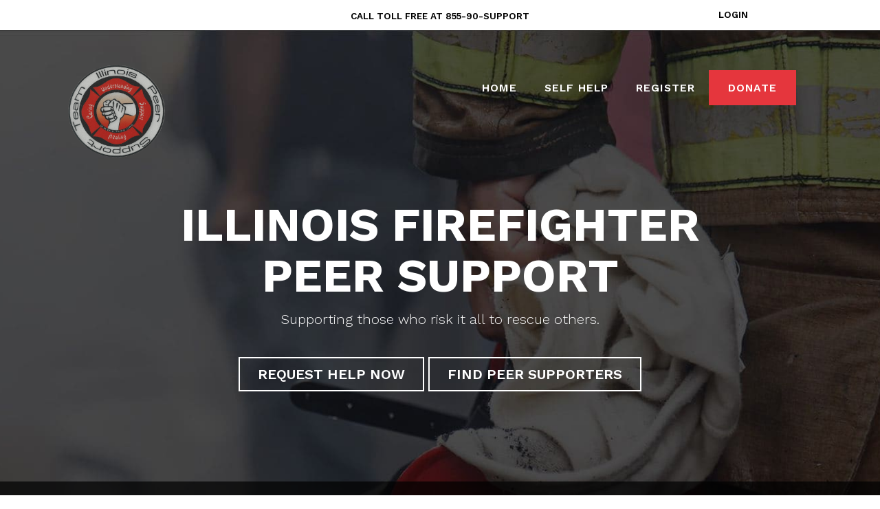

--- FILE ---
content_type: text/html; charset=UTF-8
request_url: https://www.ilffps.org/
body_size: 15589
content:
<!DOCTYPE html>
<html lang="en">
<head>
<meta charset="UTF-8">
<script type="text/javascript">
/* <![CDATA[ */
var gform;gform||(document.addEventListener("gform_main_scripts_loaded",function(){gform.scriptsLoaded=!0}),document.addEventListener("gform/theme/scripts_loaded",function(){gform.themeScriptsLoaded=!0}),window.addEventListener("DOMContentLoaded",function(){gform.domLoaded=!0}),gform={domLoaded:!1,scriptsLoaded:!1,themeScriptsLoaded:!1,isFormEditor:()=>"function"==typeof InitializeEditor,callIfLoaded:function(o){return!(!gform.domLoaded||!gform.scriptsLoaded||!gform.themeScriptsLoaded&&!gform.isFormEditor()||(gform.isFormEditor()&&console.warn("The use of gform.initializeOnLoaded() is deprecated in the form editor context and will be removed in Gravity Forms 3.1."),o(),0))},initializeOnLoaded:function(o){gform.callIfLoaded(o)||(document.addEventListener("gform_main_scripts_loaded",()=>{gform.scriptsLoaded=!0,gform.callIfLoaded(o)}),document.addEventListener("gform/theme/scripts_loaded",()=>{gform.themeScriptsLoaded=!0,gform.callIfLoaded(o)}),window.addEventListener("DOMContentLoaded",()=>{gform.domLoaded=!0,gform.callIfLoaded(o)}))},hooks:{action:{},filter:{}},addAction:function(o,r,e,t){gform.addHook("action",o,r,e,t)},addFilter:function(o,r,e,t){gform.addHook("filter",o,r,e,t)},doAction:function(o){gform.doHook("action",o,arguments)},applyFilters:function(o){return gform.doHook("filter",o,arguments)},removeAction:function(o,r){gform.removeHook("action",o,r)},removeFilter:function(o,r,e){gform.removeHook("filter",o,r,e)},addHook:function(o,r,e,t,n){null==gform.hooks[o][r]&&(gform.hooks[o][r]=[]);var d=gform.hooks[o][r];null==n&&(n=r+"_"+d.length),gform.hooks[o][r].push({tag:n,callable:e,priority:t=null==t?10:t})},doHook:function(r,o,e){var t;if(e=Array.prototype.slice.call(e,1),null!=gform.hooks[r][o]&&((o=gform.hooks[r][o]).sort(function(o,r){return o.priority-r.priority}),o.forEach(function(o){"function"!=typeof(t=o.callable)&&(t=window[t]),"action"==r?t.apply(null,e):e[0]=t.apply(null,e)})),"filter"==r)return e[0]},removeHook:function(o,r,t,n){var e;null!=gform.hooks[o][r]&&(e=(e=gform.hooks[o][r]).filter(function(o,r,e){return!!(null!=n&&n!=o.tag||null!=t&&t!=o.priority)}),gform.hooks[o][r]=e)}});
/* ]]> */
</script>


<meta name="viewport" content="width=device-width, initial-scale=1.0" />
<meta name="format-detection" content="telephone=no">
<!-- ICONS -->
<link rel="shortcut icon" type="image/ico" href="https://www.ilffps.org/wp-content/themes/ilffps-theme/favicon.ico" />
<link rel="apple-touch-icon" sizes="57x57" href="https://www.ilffps.org/wp-content/themes/ilffps-theme/assets/media/apple-icon-57x57.png">
<link rel="apple-touch-icon" sizes="60x60" href="https://www.ilffps.org/wp-content/themes/ilffps-theme/assets/media/apple-icon-60x60.png">
<link rel="apple-touch-icon" sizes="72x72" href="https://www.ilffps.org/wp-content/themes/ilffps-theme/assets/media/apple-icon-72x72.png">
<link rel="apple-touch-icon" sizes="76x76" href="https://www.ilffps.org/wp-content/themes/ilffps-theme/assets/media/apple-icon-76x76.png">
<link rel="apple-touch-icon" sizes="114x114" href="https://www.ilffps.org/wp-content/themes/ilffps-theme/assets/media/apple-icon-114x114.png">
<link rel="apple-touch-icon" sizes="120x120" href="https://www.ilffps.org/wp-content/themes/ilffps-theme/assets/media/apple-icon-120x120.png">
<link rel="apple-touch-icon" sizes="144x144" href="https://www.ilffps.org/wp-content/themes/ilffps-theme/assets/media/apple-icon-144x144.png">
<link rel="apple-touch-icon" sizes="152x152" href="https://www.ilffps.org/wp-content/themes/ilffps-theme/assets/media/apple-icon-152x152.png">
<link rel="apple-touch-icon" sizes="180x180" href="https://www.ilffps.org/wp-content/themes/ilffps-theme/assets/media/apple-icon-180x180.png">
<link rel="icon" type="image/png" sizes="192x192"  href="/https://www.ilffps.org/wp-content/themes/ilffps-theme/assets/mediaandroid-icon-192x192.png">
<link rel="icon" type="image/png" sizes="32x32" href="https://www.ilffps.org/wp-content/themes/ilffps-theme/assets/media/favicon-32x32.png">
<link rel="icon" type="image/png" sizes="96x96" href="https://www.ilffps.org/wp-content/themes/ilffps-theme/assets/media/favicon-96x96.png">
<link rel="icon" type="image/png" sizes="16x16" href="https://www.ilffps.org/wp-content/themes/ilffps-theme/assets/media/favicon-16x16.png">
<meta name="msapplication-TileColor" content="#ffffff">
<meta name="msapplication-TileImage" content="https://www.ilffps.org/wp-content/themes/ilffps-theme/assets/media/ms-icon-144x144.png">
<meta name="theme-color" content="#ffffff">
<script type='application/ld+json'> 
{
  "@context": "http://www.schema.org",
  "@type": "Organization",
  "name": "Illinois Firefighter Peer Support Network",
  "url": "https://www.ilffps.org",
  "logo": "https://www.ilffps.org/wp-content/uploads/2018/02/ILFFPS_OG_IMG.jpg",
  "image": "https://www.ilffps.org/wp-content/uploads/2018/02/ILFFPS_OG_IMG.jpg",
  "description": "Illinois Firefighter Peer Support Network",
  "contactPoint": {
    "@type": "ContactPoint",
    "telephone": "+1-855-907-8776",
    "contactType": "customer service"
  }
}
 </script>

<meta name='robots' content='index, follow, max-image-preview:large, max-snippet:-1, max-video-preview:-1' />
	<style>img:is([sizes="auto" i], [sizes^="auto," i]) { contain-intrinsic-size: 3000px 1500px }</style>
	
	<!-- This site is optimized with the Yoast SEO plugin v26.5 - https://yoast.com/wordpress/plugins/seo/ -->
	<title>Illinois Firefighter Peer Support | Support For Those Who Rescue Others</title>
	<meta name="description" content="ILFFPS is here to support those who risk it all to rescue others with behavioral health information and peer support groups. We provide resources to help you identify problems such as drug abuse, anxiety, problematic drinking, insomnia, and PTSD, along with self-help guides and peer support groups." />
	<link rel="canonical" href="https://www.ilffps.org/" />
	<meta property="og:locale" content="en_US" />
	<meta property="og:type" content="website" />
	<meta property="og:title" content="Illinois Firefighter Peer Support | Support For Those Who Rescue Others" />
	<meta property="og:description" content="ILFFPS is here to support those who risk it all to rescue others with behavioral health information and peer support groups. We provide resources to help you identify problems such as drug abuse, anxiety, problematic drinking, insomnia, and PTSD, along with self-help guides and peer support groups." />
	<meta property="og:url" content="https://www.ilffps.org/" />
	<meta property="og:site_name" content="ILFFPS" />
	<meta property="article:modified_time" content="2022-06-29T18:14:21+00:00" />
	<meta name="twitter:card" content="summary_large_image" />
	<script type="application/ld+json" class="yoast-schema-graph">{"@context":"https://schema.org","@graph":[{"@type":"WebPage","@id":"https://www.ilffps.org/","url":"https://www.ilffps.org/","name":"Illinois Firefighter Peer Support | Support For Those Who Rescue Others","isPartOf":{"@id":"https://www.ilffps.org/#website"},"datePublished":"2015-12-14T14:46:32+00:00","dateModified":"2022-06-29T18:14:21+00:00","description":"ILFFPS is here to support those who risk it all to rescue others with behavioral health information and peer support groups. We provide resources to help you identify problems such as drug abuse, anxiety, problematic drinking, insomnia, and PTSD, along with self-help guides and peer support groups.","breadcrumb":{"@id":"https://www.ilffps.org/#breadcrumb"},"inLanguage":"en-US","potentialAction":[{"@type":"ReadAction","target":["https://www.ilffps.org/"]}]},{"@type":"BreadcrumbList","@id":"https://www.ilffps.org/#breadcrumb","itemListElement":[{"@type":"ListItem","position":1,"name":"Home"}]},{"@type":"WebSite","@id":"https://www.ilffps.org/#website","url":"https://www.ilffps.org/","name":"ILFFPS","description":"Illinois Firefighter Peer Support","potentialAction":[{"@type":"SearchAction","target":{"@type":"EntryPoint","urlTemplate":"https://www.ilffps.org/?s={search_term_string}"},"query-input":{"@type":"PropertyValueSpecification","valueRequired":true,"valueName":"search_term_string"}}],"inLanguage":"en-US"}]}</script>
	<!-- / Yoast SEO plugin. -->


<link rel='dns-prefetch' href='//fonts.googleapis.com' />
<script type="text/javascript">
/* <![CDATA[ */
window._wpemojiSettings = {"baseUrl":"https:\/\/s.w.org\/images\/core\/emoji\/16.0.1\/72x72\/","ext":".png","svgUrl":"https:\/\/s.w.org\/images\/core\/emoji\/16.0.1\/svg\/","svgExt":".svg","source":{"concatemoji":"https:\/\/www.ilffps.org\/wp-includes\/js\/wp-emoji-release.min.js?ver=6.8.3"}};
/*! This file is auto-generated */
!function(s,n){var o,i,e;function c(e){try{var t={supportTests:e,timestamp:(new Date).valueOf()};sessionStorage.setItem(o,JSON.stringify(t))}catch(e){}}function p(e,t,n){e.clearRect(0,0,e.canvas.width,e.canvas.height),e.fillText(t,0,0);var t=new Uint32Array(e.getImageData(0,0,e.canvas.width,e.canvas.height).data),a=(e.clearRect(0,0,e.canvas.width,e.canvas.height),e.fillText(n,0,0),new Uint32Array(e.getImageData(0,0,e.canvas.width,e.canvas.height).data));return t.every(function(e,t){return e===a[t]})}function u(e,t){e.clearRect(0,0,e.canvas.width,e.canvas.height),e.fillText(t,0,0);for(var n=e.getImageData(16,16,1,1),a=0;a<n.data.length;a++)if(0!==n.data[a])return!1;return!0}function f(e,t,n,a){switch(t){case"flag":return n(e,"\ud83c\udff3\ufe0f\u200d\u26a7\ufe0f","\ud83c\udff3\ufe0f\u200b\u26a7\ufe0f")?!1:!n(e,"\ud83c\udde8\ud83c\uddf6","\ud83c\udde8\u200b\ud83c\uddf6")&&!n(e,"\ud83c\udff4\udb40\udc67\udb40\udc62\udb40\udc65\udb40\udc6e\udb40\udc67\udb40\udc7f","\ud83c\udff4\u200b\udb40\udc67\u200b\udb40\udc62\u200b\udb40\udc65\u200b\udb40\udc6e\u200b\udb40\udc67\u200b\udb40\udc7f");case"emoji":return!a(e,"\ud83e\udedf")}return!1}function g(e,t,n,a){var r="undefined"!=typeof WorkerGlobalScope&&self instanceof WorkerGlobalScope?new OffscreenCanvas(300,150):s.createElement("canvas"),o=r.getContext("2d",{willReadFrequently:!0}),i=(o.textBaseline="top",o.font="600 32px Arial",{});return e.forEach(function(e){i[e]=t(o,e,n,a)}),i}function t(e){var t=s.createElement("script");t.src=e,t.defer=!0,s.head.appendChild(t)}"undefined"!=typeof Promise&&(o="wpEmojiSettingsSupports",i=["flag","emoji"],n.supports={everything:!0,everythingExceptFlag:!0},e=new Promise(function(e){s.addEventListener("DOMContentLoaded",e,{once:!0})}),new Promise(function(t){var n=function(){try{var e=JSON.parse(sessionStorage.getItem(o));if("object"==typeof e&&"number"==typeof e.timestamp&&(new Date).valueOf()<e.timestamp+604800&&"object"==typeof e.supportTests)return e.supportTests}catch(e){}return null}();if(!n){if("undefined"!=typeof Worker&&"undefined"!=typeof OffscreenCanvas&&"undefined"!=typeof URL&&URL.createObjectURL&&"undefined"!=typeof Blob)try{var e="postMessage("+g.toString()+"("+[JSON.stringify(i),f.toString(),p.toString(),u.toString()].join(",")+"));",a=new Blob([e],{type:"text/javascript"}),r=new Worker(URL.createObjectURL(a),{name:"wpTestEmojiSupports"});return void(r.onmessage=function(e){c(n=e.data),r.terminate(),t(n)})}catch(e){}c(n=g(i,f,p,u))}t(n)}).then(function(e){for(var t in e)n.supports[t]=e[t],n.supports.everything=n.supports.everything&&n.supports[t],"flag"!==t&&(n.supports.everythingExceptFlag=n.supports.everythingExceptFlag&&n.supports[t]);n.supports.everythingExceptFlag=n.supports.everythingExceptFlag&&!n.supports.flag,n.DOMReady=!1,n.readyCallback=function(){n.DOMReady=!0}}).then(function(){return e}).then(function(){var e;n.supports.everything||(n.readyCallback(),(e=n.source||{}).concatemoji?t(e.concatemoji):e.wpemoji&&e.twemoji&&(t(e.twemoji),t(e.wpemoji)))}))}((window,document),window._wpemojiSettings);
/* ]]> */
</script>
		
	<style id='wp-emoji-styles-inline-css' type='text/css'>

	img.wp-smiley, img.emoji {
		display: inline !important;
		border: none !important;
		box-shadow: none !important;
		height: 1em !important;
		width: 1em !important;
		margin: 0 0.07em !important;
		vertical-align: -0.1em !important;
		background: none !important;
		padding: 0 !important;
	}
</style>
<link rel='stylesheet' id='wp-block-library-css' href='https://www.ilffps.org/wp-includes/css/dist/block-library/style.min.css?ver=6.8.3' type='text/css' media='all' />
<style id='classic-theme-styles-inline-css' type='text/css'>
/*! This file is auto-generated */
.wp-block-button__link{color:#fff;background-color:#32373c;border-radius:9999px;box-shadow:none;text-decoration:none;padding:calc(.667em + 2px) calc(1.333em + 2px);font-size:1.125em}.wp-block-file__button{background:#32373c;color:#fff;text-decoration:none}
</style>
<style id='global-styles-inline-css' type='text/css'>
:root{--wp--preset--aspect-ratio--square: 1;--wp--preset--aspect-ratio--4-3: 4/3;--wp--preset--aspect-ratio--3-4: 3/4;--wp--preset--aspect-ratio--3-2: 3/2;--wp--preset--aspect-ratio--2-3: 2/3;--wp--preset--aspect-ratio--16-9: 16/9;--wp--preset--aspect-ratio--9-16: 9/16;--wp--preset--color--black: #000000;--wp--preset--color--cyan-bluish-gray: #abb8c3;--wp--preset--color--white: #ffffff;--wp--preset--color--pale-pink: #f78da7;--wp--preset--color--vivid-red: #cf2e2e;--wp--preset--color--luminous-vivid-orange: #ff6900;--wp--preset--color--luminous-vivid-amber: #fcb900;--wp--preset--color--light-green-cyan: #7bdcb5;--wp--preset--color--vivid-green-cyan: #00d084;--wp--preset--color--pale-cyan-blue: #8ed1fc;--wp--preset--color--vivid-cyan-blue: #0693e3;--wp--preset--color--vivid-purple: #9b51e0;--wp--preset--gradient--vivid-cyan-blue-to-vivid-purple: linear-gradient(135deg,rgba(6,147,227,1) 0%,rgb(155,81,224) 100%);--wp--preset--gradient--light-green-cyan-to-vivid-green-cyan: linear-gradient(135deg,rgb(122,220,180) 0%,rgb(0,208,130) 100%);--wp--preset--gradient--luminous-vivid-amber-to-luminous-vivid-orange: linear-gradient(135deg,rgba(252,185,0,1) 0%,rgba(255,105,0,1) 100%);--wp--preset--gradient--luminous-vivid-orange-to-vivid-red: linear-gradient(135deg,rgba(255,105,0,1) 0%,rgb(207,46,46) 100%);--wp--preset--gradient--very-light-gray-to-cyan-bluish-gray: linear-gradient(135deg,rgb(238,238,238) 0%,rgb(169,184,195) 100%);--wp--preset--gradient--cool-to-warm-spectrum: linear-gradient(135deg,rgb(74,234,220) 0%,rgb(151,120,209) 20%,rgb(207,42,186) 40%,rgb(238,44,130) 60%,rgb(251,105,98) 80%,rgb(254,248,76) 100%);--wp--preset--gradient--blush-light-purple: linear-gradient(135deg,rgb(255,206,236) 0%,rgb(152,150,240) 100%);--wp--preset--gradient--blush-bordeaux: linear-gradient(135deg,rgb(254,205,165) 0%,rgb(254,45,45) 50%,rgb(107,0,62) 100%);--wp--preset--gradient--luminous-dusk: linear-gradient(135deg,rgb(255,203,112) 0%,rgb(199,81,192) 50%,rgb(65,88,208) 100%);--wp--preset--gradient--pale-ocean: linear-gradient(135deg,rgb(255,245,203) 0%,rgb(182,227,212) 50%,rgb(51,167,181) 100%);--wp--preset--gradient--electric-grass: linear-gradient(135deg,rgb(202,248,128) 0%,rgb(113,206,126) 100%);--wp--preset--gradient--midnight: linear-gradient(135deg,rgb(2,3,129) 0%,rgb(40,116,252) 100%);--wp--preset--font-size--small: 13px;--wp--preset--font-size--medium: 20px;--wp--preset--font-size--large: 36px;--wp--preset--font-size--x-large: 42px;--wp--preset--spacing--20: 0.44rem;--wp--preset--spacing--30: 0.67rem;--wp--preset--spacing--40: 1rem;--wp--preset--spacing--50: 1.5rem;--wp--preset--spacing--60: 2.25rem;--wp--preset--spacing--70: 3.38rem;--wp--preset--spacing--80: 5.06rem;--wp--preset--shadow--natural: 6px 6px 9px rgba(0, 0, 0, 0.2);--wp--preset--shadow--deep: 12px 12px 50px rgba(0, 0, 0, 0.4);--wp--preset--shadow--sharp: 6px 6px 0px rgba(0, 0, 0, 0.2);--wp--preset--shadow--outlined: 6px 6px 0px -3px rgba(255, 255, 255, 1), 6px 6px rgba(0, 0, 0, 1);--wp--preset--shadow--crisp: 6px 6px 0px rgba(0, 0, 0, 1);}:where(.is-layout-flex){gap: 0.5em;}:where(.is-layout-grid){gap: 0.5em;}body .is-layout-flex{display: flex;}.is-layout-flex{flex-wrap: wrap;align-items: center;}.is-layout-flex > :is(*, div){margin: 0;}body .is-layout-grid{display: grid;}.is-layout-grid > :is(*, div){margin: 0;}:where(.wp-block-columns.is-layout-flex){gap: 2em;}:where(.wp-block-columns.is-layout-grid){gap: 2em;}:where(.wp-block-post-template.is-layout-flex){gap: 1.25em;}:where(.wp-block-post-template.is-layout-grid){gap: 1.25em;}.has-black-color{color: var(--wp--preset--color--black) !important;}.has-cyan-bluish-gray-color{color: var(--wp--preset--color--cyan-bluish-gray) !important;}.has-white-color{color: var(--wp--preset--color--white) !important;}.has-pale-pink-color{color: var(--wp--preset--color--pale-pink) !important;}.has-vivid-red-color{color: var(--wp--preset--color--vivid-red) !important;}.has-luminous-vivid-orange-color{color: var(--wp--preset--color--luminous-vivid-orange) !important;}.has-luminous-vivid-amber-color{color: var(--wp--preset--color--luminous-vivid-amber) !important;}.has-light-green-cyan-color{color: var(--wp--preset--color--light-green-cyan) !important;}.has-vivid-green-cyan-color{color: var(--wp--preset--color--vivid-green-cyan) !important;}.has-pale-cyan-blue-color{color: var(--wp--preset--color--pale-cyan-blue) !important;}.has-vivid-cyan-blue-color{color: var(--wp--preset--color--vivid-cyan-blue) !important;}.has-vivid-purple-color{color: var(--wp--preset--color--vivid-purple) !important;}.has-black-background-color{background-color: var(--wp--preset--color--black) !important;}.has-cyan-bluish-gray-background-color{background-color: var(--wp--preset--color--cyan-bluish-gray) !important;}.has-white-background-color{background-color: var(--wp--preset--color--white) !important;}.has-pale-pink-background-color{background-color: var(--wp--preset--color--pale-pink) !important;}.has-vivid-red-background-color{background-color: var(--wp--preset--color--vivid-red) !important;}.has-luminous-vivid-orange-background-color{background-color: var(--wp--preset--color--luminous-vivid-orange) !important;}.has-luminous-vivid-amber-background-color{background-color: var(--wp--preset--color--luminous-vivid-amber) !important;}.has-light-green-cyan-background-color{background-color: var(--wp--preset--color--light-green-cyan) !important;}.has-vivid-green-cyan-background-color{background-color: var(--wp--preset--color--vivid-green-cyan) !important;}.has-pale-cyan-blue-background-color{background-color: var(--wp--preset--color--pale-cyan-blue) !important;}.has-vivid-cyan-blue-background-color{background-color: var(--wp--preset--color--vivid-cyan-blue) !important;}.has-vivid-purple-background-color{background-color: var(--wp--preset--color--vivid-purple) !important;}.has-black-border-color{border-color: var(--wp--preset--color--black) !important;}.has-cyan-bluish-gray-border-color{border-color: var(--wp--preset--color--cyan-bluish-gray) !important;}.has-white-border-color{border-color: var(--wp--preset--color--white) !important;}.has-pale-pink-border-color{border-color: var(--wp--preset--color--pale-pink) !important;}.has-vivid-red-border-color{border-color: var(--wp--preset--color--vivid-red) !important;}.has-luminous-vivid-orange-border-color{border-color: var(--wp--preset--color--luminous-vivid-orange) !important;}.has-luminous-vivid-amber-border-color{border-color: var(--wp--preset--color--luminous-vivid-amber) !important;}.has-light-green-cyan-border-color{border-color: var(--wp--preset--color--light-green-cyan) !important;}.has-vivid-green-cyan-border-color{border-color: var(--wp--preset--color--vivid-green-cyan) !important;}.has-pale-cyan-blue-border-color{border-color: var(--wp--preset--color--pale-cyan-blue) !important;}.has-vivid-cyan-blue-border-color{border-color: var(--wp--preset--color--vivid-cyan-blue) !important;}.has-vivid-purple-border-color{border-color: var(--wp--preset--color--vivid-purple) !important;}.has-vivid-cyan-blue-to-vivid-purple-gradient-background{background: var(--wp--preset--gradient--vivid-cyan-blue-to-vivid-purple) !important;}.has-light-green-cyan-to-vivid-green-cyan-gradient-background{background: var(--wp--preset--gradient--light-green-cyan-to-vivid-green-cyan) !important;}.has-luminous-vivid-amber-to-luminous-vivid-orange-gradient-background{background: var(--wp--preset--gradient--luminous-vivid-amber-to-luminous-vivid-orange) !important;}.has-luminous-vivid-orange-to-vivid-red-gradient-background{background: var(--wp--preset--gradient--luminous-vivid-orange-to-vivid-red) !important;}.has-very-light-gray-to-cyan-bluish-gray-gradient-background{background: var(--wp--preset--gradient--very-light-gray-to-cyan-bluish-gray) !important;}.has-cool-to-warm-spectrum-gradient-background{background: var(--wp--preset--gradient--cool-to-warm-spectrum) !important;}.has-blush-light-purple-gradient-background{background: var(--wp--preset--gradient--blush-light-purple) !important;}.has-blush-bordeaux-gradient-background{background: var(--wp--preset--gradient--blush-bordeaux) !important;}.has-luminous-dusk-gradient-background{background: var(--wp--preset--gradient--luminous-dusk) !important;}.has-pale-ocean-gradient-background{background: var(--wp--preset--gradient--pale-ocean) !important;}.has-electric-grass-gradient-background{background: var(--wp--preset--gradient--electric-grass) !important;}.has-midnight-gradient-background{background: var(--wp--preset--gradient--midnight) !important;}.has-small-font-size{font-size: var(--wp--preset--font-size--small) !important;}.has-medium-font-size{font-size: var(--wp--preset--font-size--medium) !important;}.has-large-font-size{font-size: var(--wp--preset--font-size--large) !important;}.has-x-large-font-size{font-size: var(--wp--preset--font-size--x-large) !important;}
:where(.wp-block-post-template.is-layout-flex){gap: 1.25em;}:where(.wp-block-post-template.is-layout-grid){gap: 1.25em;}
:where(.wp-block-columns.is-layout-flex){gap: 2em;}:where(.wp-block-columns.is-layout-grid){gap: 2em;}
:root :where(.wp-block-pullquote){font-size: 1.5em;line-height: 1.6;}
</style>
<link rel='stylesheet' id='launch-styles-css' href='https://www.ilffps.org/wp-content/themes/ilffps-theme/library/css/style.css?ver=4.1' type='text/css' media='all' />
<link rel='stylesheet' id='google-font-styles-css' href='https://fonts.googleapis.com/css?family=Oswald%3A400%2C700%2C300%7CWork+Sans%3A300%2C400%2C600%2C700&#038;ver=6.8.3' type='text/css' media='all' />
<link rel='stylesheet' id='wp-paginate-css' href='https://www.ilffps.org/wp-content/plugins/wp-paginate/css/wp-paginate.css?ver=2.2.4' type='text/css' media='screen' />
<script type="text/javascript" src="https://www.ilffps.org/wp-includes/js/jquery/jquery.min.js?ver=3.7.1" id="jquery-core-js"></script>
<script type="text/javascript" src="https://www.ilffps.org/wp-includes/js/jquery/jquery-migrate.min.js?ver=3.4.1" id="jquery-migrate-js"></script>
<script type="text/javascript" src="https://www.ilffps.org/wp-content/themes/ilffps-theme/library/js/bootstrap.min.js?ver=2.5.3" id="bootstrap-js-js"></script>
<link rel="https://api.w.org/" href="https://www.ilffps.org/wp-json/" /><link rel="alternate" title="JSON" type="application/json" href="https://www.ilffps.org/wp-json/wp/v2/pages/108" /><link rel="EditURI" type="application/rsd+xml" title="RSD" href="https://www.ilffps.org/xmlrpc.php?rsd" />
<meta name="generator" content="WordPress 6.8.3" />
<link rel='shortlink' href='https://www.ilffps.org/' />
<link rel="alternate" title="oEmbed (JSON)" type="application/json+oembed" href="https://www.ilffps.org/wp-json/oembed/1.0/embed?url=https%3A%2F%2Fwww.ilffps.org%2F" />
<link rel="alternate" title="oEmbed (XML)" type="text/xml+oembed" href="https://www.ilffps.org/wp-json/oembed/1.0/embed?url=https%3A%2F%2Fwww.ilffps.org%2F&#038;format=xml" />
<!-- Google Tag Manager -->
<script>(function(w,d,s,l,i){w[l]=w[l]||[];w[l].push({'gtm.start':
new Date().getTime(),event:'gtm.js'});var f=d.getElementsByTagName(s)[0],
j=d.createElement(s),dl=l!='dataLayer'?'&l='+l:'';j.async=true;j.src=
'https://www.googletagmanager.com/gtm.js?id='+i+dl;f.parentNode.insertBefore(j,f);
})(window,document,'script','dataLayer','GTM-57J52NP');</script>
<!-- End Google Tag Manager --><link rel="icon" href="https://www.ilffps.org/wp-content/uploads/2021/11/cropped-ILFFPS_LOGO_RGB-32x32.png" sizes="32x32" />
<link rel="icon" href="https://www.ilffps.org/wp-content/uploads/2021/11/cropped-ILFFPS_LOGO_RGB-192x192.png" sizes="192x192" />
<link rel="apple-touch-icon" href="https://www.ilffps.org/wp-content/uploads/2021/11/cropped-ILFFPS_LOGO_RGB-180x180.png" />
<meta name="msapplication-TileImage" content="https://www.ilffps.org/wp-content/uploads/2021/11/cropped-ILFFPS_LOGO_RGB-270x270.png" />
		<style type="text/css" id="wp-custom-css">
			.results_line {
	top: 0;
}

.gm-style-iw.gm-style-iw-c {
	min-width: 350px!important;
}

#slp_bubble_fax {
	width: 75%;
	overflow: auto;
}


#results_box #results_box_output .results_row_left_column, #results_box #results_box_output .results_row_center_column, #results_box #results_box_output .results_row_right_column {
	display: grid;
}		</style>
		<!-- Global site tag (gtag.js) - Google Analytics -->
<!-- <script async src="https://www.googletagmanager.com/gtag/js?id=UA-67501926-1"></script>
<script>
  window.dataLayer = window.dataLayer || [];
  function gtag(){dataLayer.push(arguments);}
  gtag('js', new Date());

  gtag('config', 'UA-67501926-1');
</script> -->
</head>
<body>
 



<div class="ilffps_page">
<div class="container" id="call_container">
    <div class="row">
        <div class="col-sm-2 hidden-xs">&nbsp;</div>
        <div class="col-xs-10 col-sm-8">
            <div class="headline">
                Call Toll Free at <a href="tel:855-907-8776">855-90-SUPPORT</a>
            </div>
        </div>
        <div class="col-xs-2">
            <a href="/members" class="btn">Login</a>
        </div>
    </div>
</div>

<div class="container-fluid" id="nav_container">
    <div class="row">
        <div class="col-md-10 col-md-push-1">
            <a href="/">
            <img class="logo" src="https://www.ilffps.org/wp-content/themes/ilffps-theme/assets/media/images/logo.png" alt="logo" width="200" height="200">
            </a>
            
<div class="mobileMasthead">
    <div class="mobileMasthead-trigger js-mobileNav">
        <button class="mobileMasthead-trigger-btn js-mobileNav-trigger">
            <i class="hamburger"></i> Menu
        </button>
    </div>
    <div class="slideNav js-slideNav">
        <div class="slideNav-inner">
            <div class="menu-primary-navigation-container"><ul id="menu-primary-navigation" class="primaryNav"><li id="menu-item-282" class="menu-item menu-item-type-post_type menu-item-object-page menu-item-has-children menu-item-282"><a href="https://www.ilffps.org/welcome/">Home</a>
<ul class="sub-menu">
	<li id="menu-item-273" class="menu-item menu-item-type-post_type menu-item-object-page menu-item-273"><a href="https://www.ilffps.org/who-we-are/">Who We Are</a></li>
	<li id="menu-item-250" class="menu-item menu-item-type-post_type menu-item-object-page menu-item-250"><a href="https://www.ilffps.org/blog/">Blog</a></li>
	<li id="menu-item-1514" class="menu-item menu-item-type-custom menu-item-object-custom menu-item-1514"><a href="https://ilffpsgear.logofactoryusa.com/">Store</a></li>
</ul>
</li>
<li id="menu-item-274" class="menu-item menu-item-type-post_type menu-item-object-page menu-item-has-children menu-item-274"><a href="https://www.ilffps.org/self-help/">Self Help</a>
<ul class="sub-menu">
	<li id="menu-item-272" class="menu-item menu-item-type-post_type menu-item-object-page menu-item-272"><a href="https://www.ilffps.org/helpful-links/">Helpful Links</a></li>
</ul>
</li>
<li id="menu-item-3087" class="menu-item menu-item-type-custom menu-item-object-custom menu-item-has-children menu-item-3087"><a>Register</a>
<ul class="sub-menu">
	<li id="menu-item-3257" class="menu-item menu-item-type-post_type menu-item-object-page menu-item-3257"><a href="https://www.ilffps.org/register/16-hour-peer-support-workshop/">Lisle-Woodridge FPD 16 Hour Peer Support Workshop</a></li>
</ul>
</li>
<li id="menu-item-1118" class="menu-item menu-item-type-post_type menu-item-object-page menu-item-1118"><a href="https://www.ilffps.org/donate/">Donate</a></li>
</ul></div>
<div class="social mobile-social">
<div class="social-hd">
Follow Us
</div>
<div class="social-icons">
<ul class="hList">
<li>
<a href="https://www.facebook.com/ILFFPS" target="_blank">
<i class="icon icon_facebook-inverse mix-icon_med">Facebook</i>
</a>
</li>
<li>
<a href="https://www.youtube.com/channel/UCfthPm64KyQCHnYIn23l_RQ" target="_blank">
<i class="icon icon_youtube-inverse mix-icon_med">YouTube</i>
</a>
</li>
</ul>
</div>
</div>

        </div>
    </div><!-- end .slideNav -->
</div><!-- end .mobileMasthead -->
        </div>
    </div>
</div>

<div class="container-fluid" id="hero_container"
    style="background-image: url(https://www.ilffps.org/wp-content/uploads/2018/01/hero.jpg);"
    >
    <div class="row" >
        <div class="col-md-12">
            <div class="hero">
                <div>
                    <h1>Illinois Firefighter <br />Peer Support</h1>
                </div>
                <div>
                    <p>
                    Supporting those who risk it all to rescue others.                    </p>
                </div>
                <div>
                    <a href="https://www.ilffps.org/contact/" class="btn btn_cta">Request Help Now</a>
                    <a href="/peer-supporters/" class="btn btn_cta">Find Peer Supporters</a>
                </div>
            </div>
        </div>
    </div>
</div>

<div class="container-fluid" id="sponsor_container">
    <div class="row sponsor_row">
        <div class="col-sm-6 col-lg-4">
            Our Sponsors:
<span>
            <a href="https://www.legacyfireapparatus.com/" target="_blank">
                <img 
                    alt="Legacy Fire Apparatus"
                    class="logo" 
                    src="https://www.ilffps.org/wp-content/uploads/2021/08/Legacy-Logo.png" 
                    width="80" 
                    height="80" />
            </a>
            <a href="https://addictiontrainingcenter.teachable.com/" target="_blank">
                <img 
                    alt="ATC"
                    class="logo" 
                    src="https://www.ilffps.org/wp-content/uploads/2020/09/ATClogo-e1599770725374.jpg" 
                    width="80" 
                    height="80" />
            </a>
            <a href="http://www.react4ryan.com/" target="_blank">
                <img 
                    alt="React"
                    class="logo" 
                    src="https://www.ilffps.org/wp-content/uploads/2018/01/react.png" 
                    width="80" 
                    height="80" />
            </a>
</span>
        </div>
        <div class="col-sm-6 col-lg-4 endorsed_col">
            Endorsed By:
<span>
            <a href="http://affi-iaff.org/" target="_blank">
                <img 
                    alt="affi iaff"
                    class="logo" 
                    src="https://www.ilffps.org/wp-content/uploads/2018/01/affi.png" 
                    width="60" 
                    height="60" />
            </a>
            <a href="http://www.illinoisfirechiefs.org/" target="_blank">
                <img 
                    alt="illinois fire chiefs"
                    class="logo" 
                    src="https://www.ilffps.org/wp-content/uploads/2018/01/ifca.png" 
                    width="60" 
                    height="60" />
            </a>
            <a href="http://www.niafpd.org/" target="_blank">
                <img 
                    alt="niafpd"
                    class="logo" 
                    src="https://www.ilffps.org/wp-content/uploads/2018/01/niafpd.png" 
                    width="60" 
                    height="60" />
            </a>
</span>
        </div>
        <div class="col-lg-4" id="become_a_sponsor">
            Looking to become a Sponsor or Endorser? <br />
            <a class="btn btn_red" id="become_a_sponsor_open">Click Here</a>
        </div>
    </div>
</div>

<div class="container-fluid" id="who_we_are_container">
    <div class="row">
        <div class="col-sm-6">
            <div class="video-callout">
                <h2><span>WE ARE</span> FAMILY</h2>
                <p>
                Firefighters are never alone. We are brothers and sisters from across the state, coming together to form a support network for the mental and physical health of our fellow firefighters with trained assistance. We’ve been where you are, and understand your battles. We’re here to answer your call.                </p>
            </div>
        </div>
        <div class="col-sm-6">
            <div class="image-container" style="height:100%;align-self: center"><img src="https://www.ilffps.org/wp-content/themes/ilffps-theme/assets/media/images/logo.png" /></div>        </div>
    </div>
</div>

<style type="text/css">
#together_container {
    background-image: url(https://www.ilffps.org/wp-content/uploads/2018/01/fire.jpg);
}
@media( max-width: 768px ) {
    #together_container {
        background-image: url(); 
    }
}
</style>
<div class="container-fluid" id="together_container">
    <div class="row">
        <div class="col-sm-10 col-sm-push-1">
            <h2>
				<span>Get Started Now &amp; Find The Support You Need </span>            </h2>   
            <p>
				No firefighter is the same, or has the same story, but together we’ve battled everything. We have a large group of volunteers that have walked your walk and are eager to help. We're here for you if and when you're ready to talk to someone and we encourage everyone to reach out for assistance.<br />
<br />
However, sometimes you may find you’re just not ready to talk. If this describes where you’re at, please take a few minutes to look through our self-help options at the six links below. These resources can help you to identify problems and offer self-help goals to help fix them. <br />
            </p>
        </div>  
    </div>
    <div class="row">
        <div class="col-xs-6 col-md-2">
			<div class="symptom">
				<a href="/self-help/drug-abuse/">
					<h4>Drug Abuse</h4>
                    <div class="icon" style="background-image: url(https://www.ilffps.org/wp-content/themes/ilffps-theme/assets/media/images/drugabuse.png)" >
						&nbsp;
					</div>
				</a>
			</div>
        </div>
        <div class="col-xs-6 col-md-2">
			<div class="symptom">
				<a href="/self-help/nervousness-anxiety-panic/">
					<h4>Anxiety</h4>
                    <div class="icon" style="background-image: url(https://www.ilffps.org/wp-content/themes/ilffps-theme/assets/media/images/anxiety.png)" >
						&nbsp;
					</div>
				</a>
			</div>
        </div>
        <div class="col-xs-6 col-md-2">
			<div class="symptom">
				<a href="/self-help/sadness-depression/">
					<h4>Sadness/ Depression</h4>
                    <div class="icon" style="background-image: url(https://www.ilffps.org/wp-content/themes/ilffps-theme/assets/media/images/depression.png)" >
						&nbsp;
					</div>
				</a>
			</div>
        </div>
        <div class="col-xs-6 col-md-2">
			<div class="symptom">
				<a href="/self-help/problematic-drinking/">
					<h4>Problematic Drinking</h4>
                    <div class="icon" style="background-image: url(https://www.ilffps.org/wp-content/themes/ilffps-theme/assets/media/images/alcoholproblem.png)" >
						&nbsp;
					</div>
				</a>
			</div>
        </div>
        <div class="col-xs-6 col-md-2">
			<div class="symptom">
				<a href="/self-help/trouble-sleepinginsomnia/">
					<h4>Trouble Sleeping /Insomnia</h4>
                    <div class="icon" style="background-image: url(https://www.ilffps.org/wp-content/themes/ilffps-theme/assets/media/images/insomnia.png)" >
						&nbsp;
					</div>
				</a>
			</div>
        </div>
        <div class="col-xs-6 col-md-2">
			<div class="symptom">
				<a href="/self-help/ptsd">
					<h4>PTSD</h4>
                    <div class="icon" style="background-image: url(https://www.ilffps.org/wp-content/themes/ilffps-theme/assets/media/images/PTSD.png)" >
						&nbsp;
					</div>
				</a>
			</div>
        </div>
    </div>
</div>

<style type="text/css">
#how_we_help_container {
    background-image: url(https://www.ilffps.org/wp-content/uploads/2018/01/help_each_other.jpg);
}
@media( max-width: 768px ) {
    #how_we_help_container {
        background-image: url(); 
    }
}
</style>
<div class="container-fluid" id="how_we_help_container">
    <div class="row">
        <div class="col-xs-12">
            <h2>
                <span>how we help</span>
                each other
            </h2>   
		</div>
	</div>

	<div class="row"><div class="col-sm-10 col-sm-push-1">

    <div class="row">
        <div class="col-md-6">
            <div class="help-container ">
                <div>
                    <h4> INDIVIDUAL PEER SUPPORT</h4>
                    <p>
                        Whether you are on active duty or retired, we’ll match you with a firefighter who has walked in your shoes. Talk to someone who knows your experiences firsthand.                    </p>
                    <a class="btn" href="https://www.ilffps.org/contact/?opt=INDIVIDUAL+PEER+SUPPORT">Request</a>
                </div>
			</div>
        </div>
        <div class="col-md-6">
            <div class="help-container ">
                <div>
                    <h4>IMMEDIATE GROUP NEEDS</h4>
                    <p>
                        Sometimes a whole shift or crew is reacting to an event. We have a group of firefighters that can come out usually within 48-96 hours that will help lead a healthy discussion, which is the first step towards healing.                    </p>
                    <a class="btn" href="https://www.ilffps.org/contact/?opt=IMMEDIATE+GROUP+NEEDS">Request</a>
                </div>
			</div>
        </div>
        <div class="col-md-6">
            <div class="help-container ">
                <div>
                    <h4>DEPARTMENT OUTREACH PRESENTATIONS</h4>
                    <p>
                        Let us come out and talk about what ILFFPS is all about. We will discuss the benefits of peer support as well as how the work of a first responder affects us all.                    </p>
                    <a class="btn" href="https://www.ilffps.org/contact/?opt=DEPARTMENT+OUTREACH+PRESENTATIONS">Request</a>
                </div>
			</div>
        </div>
        <div class="col-md-6">
            <div class="help-container ">
                <div>
                    <h4>FAMILY OUTREACH PRESENTATIONS</h4>
                    <p>
                        Your loved ones are on this journey as well. If you would like to plan an event that includes the families of first responders we can help.                    </p>
                    <a class="btn" href="https://www.ilffps.org/contact/?opt=FAMILY+OUTREACH+PRESENTATIONS">Request</a>
                </div>
			</div>
        </div>
        <div class="col-md-12">
            <div class="help-container wide">
                <div>
                    <h4>OUT OF STATE PROGRAM DEVELOPMENT</h4>
                    <p>
                        Not from Illinois? Want to start a peer support team? Let us know, we can help you get started.                    </p>
                    <a class="btn" href="https://www.ilffps.org/contact/?opt=OUT+OF+STATE+PROGRAM+DEVELOPMENT">Request</a>
                </div>
			</div>
        </div>
    </div>


	</div></div>
</div>

<div class="container" id="other_needs_container">
    <div class="row">
        <div class="col-md-12">
            <h2>Connect Today</h2>
            <p>

                <div class='gf_browser_chrome gform_wrapper gform_legacy_markup_wrapper gform-theme--no-framework' data-form-theme='legacy' data-form-index='0' id='gform_wrapper_2' ><div id='gf_2' class='gform_anchor' tabindex='-1'></div><form method='post' enctype='multipart/form-data' target='gform_ajax_frame_2' id='gform_2'  action='/#gf_2' data-formid='2' novalidate>
                        <div class='gform-body gform_body'><ul id='gform_fields_2' class='gform_fields top_label form_sublabel_below description_below validation_below'><li id="field_2_6" class="gfield gfield--type-honeypot gform_validation_container field_sublabel_below gfield--has-description field_description_below field_validation_below gfield_visibility_visible"  ><label class='gfield_label gform-field-label' for='input_2_6'>Email</label><div class='ginput_container'><input name='input_6' id='input_2_6' type='text' value='' autocomplete='new-password'/></div><div class='gfield_description' id='gfield_description_2_6'>This field is for validation purposes and should be left unchanged.</div></li><li id="field_2_1" class="gfield gfield--type-text field_sublabel_below gfield--no-description field_description_below field_validation_below gfield_visibility_visible"  ><label class='gfield_label gform-field-label' for='input_2_1'>Name</label><div class='ginput_container ginput_container_text'><input name='input_1' id='input_2_1' type='text' value='' class='medium'    placeholder='Name:'  aria-invalid="false"   /></div></li><li id="field_2_2" class="gfield gfield--type-email field_sublabel_below gfield--no-description field_description_below field_validation_below gfield_visibility_visible"  ><label class='gfield_label gform-field-label' for='input_2_2'>Email</label><div class='ginput_container ginput_container_email'>
                            <input name='input_2' id='input_2_2' type='email' value='' class='medium'   placeholder='Email:'  aria-invalid="false"  />
                        </div></li><li id="field_2_3" class="gfield gfield--type-phone field_sublabel_below gfield--no-description field_description_below field_validation_below gfield_visibility_visible"  ><label class='gfield_label gform-field-label' for='input_2_3'>Phone</label><div class='ginput_container ginput_container_phone'><input name='input_3' id='input_2_3' type='tel' value='' class='medium'  placeholder='Phone:'  aria-invalid="false"   /></div></li><li id="field_2_4" class="gfield gfield--type-textarea field_sublabel_below gfield--no-description field_description_below field_validation_below gfield_visibility_visible"  ><label class='gfield_label gform-field-label' for='input_2_4'>Message</label><div class='ginput_container ginput_container_textarea'><textarea name='input_4' id='input_2_4' class='textarea medium'    placeholder='Message:'  aria-invalid="false"   rows='10' cols='50'></textarea></div></li><li id="field_2_5" class="gfield gfield--type-captcha field_sublabel_below gfield--no-description field_description_below field_validation_below gfield_visibility_visible"  ><label class='gfield_label gform-field-label' for='input_2_5'>reCAPTCHA</label><div id='input_2_5' class='ginput_container ginput_recaptcha' data-sitekey='6Ld_kecpAAAAAG0LuJ4z1voKYJO5fSt2dn2ob9mH'  data-theme='light' data-tabindex='0'  data-badge=''></div></li></ul></div>
        <div class='gform-footer gform_footer top_label'> <input type='submit' id='gform_submit_button_2' class='gform_button button' onclick='gform.submission.handleButtonClick(this);' data-submission-type='submit' value='Submit'  /> <input type='hidden' name='gform_ajax' value='form_id=2&amp;title=&amp;description=&amp;tabindex=0&amp;theme=legacy&amp;hash=d6a0fcd5be65a178011ffa05e9d7a84b' />
            <input type='hidden' class='gform_hidden' name='gform_submission_method' data-js='gform_submission_method_2' value='iframe' />
            <input type='hidden' class='gform_hidden' name='gform_theme' data-js='gform_theme_2' id='gform_theme_2' value='legacy' />
            <input type='hidden' class='gform_hidden' name='gform_style_settings' data-js='gform_style_settings_2' id='gform_style_settings_2' value='' />
            <input type='hidden' class='gform_hidden' name='is_submit_2' value='1' />
            <input type='hidden' class='gform_hidden' name='gform_submit' value='2' />
            
            <input type='hidden' class='gform_hidden' name='gform_unique_id' value='' />
            <input type='hidden' class='gform_hidden' name='state_2' value='WyJbXSIsIjAyY2UyNzcxNGIyMzMyNWIxYjYyMTBhYjdiMjE4NTEzIl0=' />
            <input type='hidden' autocomplete='off' class='gform_hidden' name='gform_target_page_number_2' id='gform_target_page_number_2' value='0' />
            <input type='hidden' autocomplete='off' class='gform_hidden' name='gform_source_page_number_2' id='gform_source_page_number_2' value='1' />
            <input type='hidden' name='gform_field_values' value='' />
            
        </div>
                        </form>
                        </div>
		                <iframe style='display:none;width:0px;height:0px;' src='about:blank' name='gform_ajax_frame_2' id='gform_ajax_frame_2' title='This iframe contains the logic required to handle Ajax powered Gravity Forms.'></iframe>
		                <script type="text/javascript">
/* <![CDATA[ */
 gform.initializeOnLoaded( function() {gformInitSpinner( 2, 'https://www.ilffps.org/wp-content/plugins/gravityforms/images/spinner.svg', true );jQuery('#gform_ajax_frame_2').on('load',function(){var contents = jQuery(this).contents().find('*').html();var is_postback = contents.indexOf('GF_AJAX_POSTBACK') >= 0;if(!is_postback){return;}var form_content = jQuery(this).contents().find('#gform_wrapper_2');var is_confirmation = jQuery(this).contents().find('#gform_confirmation_wrapper_2').length > 0;var is_redirect = contents.indexOf('gformRedirect(){') >= 0;var is_form = form_content.length > 0 && ! is_redirect && ! is_confirmation;var mt = parseInt(jQuery('html').css('margin-top'), 10) + parseInt(jQuery('body').css('margin-top'), 10) + 100;if(is_form){jQuery('#gform_wrapper_2').html(form_content.html());if(form_content.hasClass('gform_validation_error')){jQuery('#gform_wrapper_2').addClass('gform_validation_error');} else {jQuery('#gform_wrapper_2').removeClass('gform_validation_error');}setTimeout( function() { /* delay the scroll by 50 milliseconds to fix a bug in chrome */ jQuery(document).scrollTop(jQuery('#gform_wrapper_2').offset().top - mt); }, 50 );if(window['gformInitDatepicker']) {gformInitDatepicker();}if(window['gformInitPriceFields']) {gformInitPriceFields();}var current_page = jQuery('#gform_source_page_number_2').val();gformInitSpinner( 2, 'https://www.ilffps.org/wp-content/plugins/gravityforms/images/spinner.svg', true );jQuery(document).trigger('gform_page_loaded', [2, current_page]);window['gf_submitting_2'] = false;}else if(!is_redirect){var confirmation_content = jQuery(this).contents().find('.GF_AJAX_POSTBACK').html();if(!confirmation_content){confirmation_content = contents;}jQuery('#gform_wrapper_2').replaceWith(confirmation_content);jQuery(document).scrollTop(jQuery('#gf_2').offset().top - mt);jQuery(document).trigger('gform_confirmation_loaded', [2]);window['gf_submitting_2'] = false;wp.a11y.speak(jQuery('#gform_confirmation_message_2').text());}else{jQuery('#gform_2').append(contents);if(window['gformRedirect']) {gformRedirect();}}jQuery(document).trigger("gform_pre_post_render", [{ formId: "2", currentPage: "current_page", abort: function() { this.preventDefault(); } }]);        if (event && event.defaultPrevented) {                return;        }        const gformWrapperDiv = document.getElementById( "gform_wrapper_2" );        if ( gformWrapperDiv ) {            const visibilitySpan = document.createElement( "span" );            visibilitySpan.id = "gform_visibility_test_2";            gformWrapperDiv.insertAdjacentElement( "afterend", visibilitySpan );        }        const visibilityTestDiv = document.getElementById( "gform_visibility_test_2" );        let postRenderFired = false;        function triggerPostRender() {            if ( postRenderFired ) {                return;            }            postRenderFired = true;            gform.core.triggerPostRenderEvents( 2, current_page );            if ( visibilityTestDiv ) {                visibilityTestDiv.parentNode.removeChild( visibilityTestDiv );            }        }        function debounce( func, wait, immediate ) {            var timeout;            return function() {                var context = this, args = arguments;                var later = function() {                    timeout = null;                    if ( !immediate ) func.apply( context, args );                };                var callNow = immediate && !timeout;                clearTimeout( timeout );                timeout = setTimeout( later, wait );                if ( callNow ) func.apply( context, args );            };        }        const debouncedTriggerPostRender = debounce( function() {            triggerPostRender();        }, 200 );        if ( visibilityTestDiv && visibilityTestDiv.offsetParent === null ) {            const observer = new MutationObserver( ( mutations ) => {                mutations.forEach( ( mutation ) => {                    if ( mutation.type === 'attributes' && visibilityTestDiv.offsetParent !== null ) {                        debouncedTriggerPostRender();                        observer.disconnect();                    }                });            });            observer.observe( document.body, {                attributes: true,                childList: false,                subtree: true,                attributeFilter: [ 'style', 'class' ],            });        } else {            triggerPostRender();        }    } );} ); 
/* ]]> */
</script>
            </p>
        </div>
    </div>
</div>


<div class="container-modal" id="become_a_sponsor_form">
    <div class="container">
        <div class="row">
            <div class="sponsor-endorser col-sm-8 col-sm-push-2">
            <div class="close_btn">
                <a class="btn" id="become_a_sponsor_close">x</a>
            </div>

                <div class='gf_browser_chrome gform_wrapper gform_legacy_markup_wrapper gform-theme--no-framework' data-form-theme='legacy' data-form-index='0' id='gform_wrapper_1' ><div id='gf_1' class='gform_anchor' tabindex='-1'></div>
                        <div class='gform_heading'>
                            <h3 class="gform_title">Become A Sponsor</h3>
                            <p class='gform_description'></p>
                        </div><form method='post' enctype='multipart/form-data' target='gform_ajax_frame_1' id='gform_1'  action='/#gf_1' data-formid='1' novalidate>
                        <div class='gform-body gform_body'><ul id='gform_fields_1' class='gform_fields top_label form_sublabel_below description_below validation_below'><li id="field_1_5" class="gfield gfield--type-honeypot gform_validation_container field_sublabel_below gfield--has-description field_description_below field_validation_below gfield_visibility_visible"  ><label class='gfield_label gform-field-label' for='input_1_5'>Facebook</label><div class='ginput_container'><input name='input_5' id='input_1_5' type='text' value='' autocomplete='new-password'/></div><div class='gfield_description' id='gfield_description_1_5'>This field is for validation purposes and should be left unchanged.</div></li><li id="field_1_1" class="gfield gfield--type-text field_sublabel_below gfield--no-description field_description_below field_validation_below gfield_visibility_visible"  ><label class='gfield_label gform-field-label' for='input_1_1'>Name</label><div class='ginput_container ginput_container_text'><input name='input_1' id='input_1_1' type='text' value='' class='medium'      aria-invalid="false"   /></div></li><li id="field_1_2" class="gfield gfield--type-email field_sublabel_below gfield--no-description field_description_below field_validation_below gfield_visibility_visible"  ><label class='gfield_label gform-field-label' for='input_1_2'>Email</label><div class='ginput_container ginput_container_email'>
                            <input name='input_2' id='input_1_2' type='email' value='' class='medium'     aria-invalid="false"  />
                        </div></li><li id="field_1_3" class="gfield gfield--type-textarea field_sublabel_below gfield--no-description field_description_below field_validation_below gfield_visibility_visible"  ><label class='gfield_label gform-field-label' for='input_1_3'>Message</label><div class='ginput_container ginput_container_textarea'><textarea name='input_3' id='input_1_3' class='textarea medium'      aria-invalid="false"   rows='10' cols='50'></textarea></div></li><li id="field_1_4" class="gfield gfield--type-captcha field_sublabel_below gfield--no-description field_description_below field_validation_below gfield_visibility_visible"  ><label class='gfield_label gform-field-label' for='input_1_4'>CAPTCHA</label><div id='input_1_4' class='ginput_container ginput_recaptcha' data-sitekey='6Ld_kecpAAAAAG0LuJ4z1voKYJO5fSt2dn2ob9mH'  data-theme='light' data-tabindex='0'  data-badge=''></div></li></ul></div>
        <div class='gform-footer gform_footer top_label'> <input type='submit' id='gform_submit_button_1' class='gform_button button' onclick='gform.submission.handleButtonClick(this);' data-submission-type='submit' value='Submit'  /> <input type='hidden' name='gform_ajax' value='form_id=1&amp;title=1&amp;description=1&amp;tabindex=0&amp;theme=legacy&amp;hash=7d0d9200b468af75785b34481b7b7526' />
            <input type='hidden' class='gform_hidden' name='gform_submission_method' data-js='gform_submission_method_1' value='iframe' />
            <input type='hidden' class='gform_hidden' name='gform_theme' data-js='gform_theme_1' id='gform_theme_1' value='legacy' />
            <input type='hidden' class='gform_hidden' name='gform_style_settings' data-js='gform_style_settings_1' id='gform_style_settings_1' value='' />
            <input type='hidden' class='gform_hidden' name='is_submit_1' value='1' />
            <input type='hidden' class='gform_hidden' name='gform_submit' value='1' />
            
            <input type='hidden' class='gform_hidden' name='gform_unique_id' value='' />
            <input type='hidden' class='gform_hidden' name='state_1' value='WyJbXSIsIjAyY2UyNzcxNGIyMzMyNWIxYjYyMTBhYjdiMjE4NTEzIl0=' />
            <input type='hidden' autocomplete='off' class='gform_hidden' name='gform_target_page_number_1' id='gform_target_page_number_1' value='0' />
            <input type='hidden' autocomplete='off' class='gform_hidden' name='gform_source_page_number_1' id='gform_source_page_number_1' value='1' />
            <input type='hidden' name='gform_field_values' value='' />
            
        </div>
                        </form>
                        </div>
		                <iframe style='display:none;width:0px;height:0px;' src='about:blank' name='gform_ajax_frame_1' id='gform_ajax_frame_1' title='This iframe contains the logic required to handle Ajax powered Gravity Forms.'></iframe>
		                <script type="text/javascript">
/* <![CDATA[ */
 gform.initializeOnLoaded( function() {gformInitSpinner( 1, 'https://www.ilffps.org/wp-content/plugins/gravityforms/images/spinner.svg', true );jQuery('#gform_ajax_frame_1').on('load',function(){var contents = jQuery(this).contents().find('*').html();var is_postback = contents.indexOf('GF_AJAX_POSTBACK') >= 0;if(!is_postback){return;}var form_content = jQuery(this).contents().find('#gform_wrapper_1');var is_confirmation = jQuery(this).contents().find('#gform_confirmation_wrapper_1').length > 0;var is_redirect = contents.indexOf('gformRedirect(){') >= 0;var is_form = form_content.length > 0 && ! is_redirect && ! is_confirmation;var mt = parseInt(jQuery('html').css('margin-top'), 10) + parseInt(jQuery('body').css('margin-top'), 10) + 100;if(is_form){jQuery('#gform_wrapper_1').html(form_content.html());if(form_content.hasClass('gform_validation_error')){jQuery('#gform_wrapper_1').addClass('gform_validation_error');} else {jQuery('#gform_wrapper_1').removeClass('gform_validation_error');}setTimeout( function() { /* delay the scroll by 50 milliseconds to fix a bug in chrome */ jQuery(document).scrollTop(jQuery('#gform_wrapper_1').offset().top - mt); }, 50 );if(window['gformInitDatepicker']) {gformInitDatepicker();}if(window['gformInitPriceFields']) {gformInitPriceFields();}var current_page = jQuery('#gform_source_page_number_1').val();gformInitSpinner( 1, 'https://www.ilffps.org/wp-content/plugins/gravityforms/images/spinner.svg', true );jQuery(document).trigger('gform_page_loaded', [1, current_page]);window['gf_submitting_1'] = false;}else if(!is_redirect){var confirmation_content = jQuery(this).contents().find('.GF_AJAX_POSTBACK').html();if(!confirmation_content){confirmation_content = contents;}jQuery('#gform_wrapper_1').replaceWith(confirmation_content);jQuery(document).scrollTop(jQuery('#gf_1').offset().top - mt);jQuery(document).trigger('gform_confirmation_loaded', [1]);window['gf_submitting_1'] = false;wp.a11y.speak(jQuery('#gform_confirmation_message_1').text());}else{jQuery('#gform_1').append(contents);if(window['gformRedirect']) {gformRedirect();}}jQuery(document).trigger("gform_pre_post_render", [{ formId: "1", currentPage: "current_page", abort: function() { this.preventDefault(); } }]);        if (event && event.defaultPrevented) {                return;        }        const gformWrapperDiv = document.getElementById( "gform_wrapper_1" );        if ( gformWrapperDiv ) {            const visibilitySpan = document.createElement( "span" );            visibilitySpan.id = "gform_visibility_test_1";            gformWrapperDiv.insertAdjacentElement( "afterend", visibilitySpan );        }        const visibilityTestDiv = document.getElementById( "gform_visibility_test_1" );        let postRenderFired = false;        function triggerPostRender() {            if ( postRenderFired ) {                return;            }            postRenderFired = true;            gform.core.triggerPostRenderEvents( 1, current_page );            if ( visibilityTestDiv ) {                visibilityTestDiv.parentNode.removeChild( visibilityTestDiv );            }        }        function debounce( func, wait, immediate ) {            var timeout;            return function() {                var context = this, args = arguments;                var later = function() {                    timeout = null;                    if ( !immediate ) func.apply( context, args );                };                var callNow = immediate && !timeout;                clearTimeout( timeout );                timeout = setTimeout( later, wait );                if ( callNow ) func.apply( context, args );            };        }        const debouncedTriggerPostRender = debounce( function() {            triggerPostRender();        }, 200 );        if ( visibilityTestDiv && visibilityTestDiv.offsetParent === null ) {            const observer = new MutationObserver( ( mutations ) => {                mutations.forEach( ( mutation ) => {                    if ( mutation.type === 'attributes' && visibilityTestDiv.offsetParent !== null ) {                        debouncedTriggerPostRender();                        observer.disconnect();                    }                });            });            observer.observe( document.body, {                attributes: true,                childList: false,                subtree: true,                attributeFilter: [ 'style', 'class' ],            });        } else {            triggerPostRender();        }    } );} ); 
/* ]]> */
</script>
            </div>
        </div>
    </div>
</div>

</div><div class="page-ft">
<div class="tier tier_charcoal tier_lg mix-tier_centerAlign">
<div class="wrapper">
<div class="grid">
<div class="grid-col grid-col_3of12">
<img class="branding-small" src="https://www.ilffps.org/wp-content/themes/ilffps-theme/assets/media/images/logo.png" alt="logo" width="140" height="140">
</div>
<div class="grid-col grid-col_3of12">
<div class="navMeta">
<div class="navMeta-hd">
About Us
</div>
<div class="navMeta-bd">
<div class="menu-footer-about-us-container"><ul id="menu-footer-about-us" class="navMeta-bd-list"><li id="menu-item-257" class="menu-item menu-item-type-post_type menu-item-object-page menu-item-257"><a href="https://www.ilffps.org/who-we-are/">About Us</a></li>
</ul></div></div>
</div>
</div>
<div class="grid-col grid-col_3of12">
<div class="navMeta">
<div class="navMeta-hd">
Get Help
</div>
<div class="navMeta-bd">
<div class="menu-footer-get-help-container"><ul id="menu-footer-get-help" class="navMeta-bd-list"><li id="menu-item-260" class="menu-item menu-item-type-post_type menu-item-object-page menu-item-260"><a href="https://www.ilffps.org/services/">Services</a></li>
<li id="menu-item-258" class="menu-item menu-item-type-post_type menu-item-object-page menu-item-258"><a href="https://www.ilffps.org/self-help/">Self Help</a></li>
</ul></div></div>
</div>
</div>
<div class="grid-col grid-col_3of12">
<div class="navMeta">
<div class="navMeta-hd">
Get in Touch
</div>
<div class="navMeta-bd">
<div class="menu-footer-get-in-touch-container"><ul id="menu-footer-get-in-touch" class="navMeta-bd-list"><li id="menu-item-1517" class="menu-item menu-item-type-custom menu-item-object-custom menu-item-1517"><a href="/cdn-cgi/l/email-protection#0e676268687e7d3f4e69636f6762206d6163">Contact Us</a></li>
<li id="menu-item-263" class="menu-item menu-item-type-post_type menu-item-object-page menu-item-263"><a href="https://www.ilffps.org/helpful-links/">Helpful Links</a></li>
</ul></div></div>
</div>
</div>
</div>
</div>
</div>

</div>
<div class="container-fluid" id="footer_container">
    <div class="row">
        <div class="col-sm-9">
            <small>
                &copy; 2025 ILFFPS.org. All rights reserved. 501(c)3 and registered charity in  the state of Illinois.
            </small>
        </div>
        <div class="col-sm-3 hidden-xs">

<div class="social">
<div class="social-hd">
Follow Us
</div>
<div class="social-icons">
<ul class="hList">
<li>
<a href="https://www.facebook.com/ILFFPS" target="_blank">
<i class="icon icon_facebook-inverse mix-icon_med">Facebook</i>
</a>
</li>
<li>
<a href="https://www.youtube.com/channel/UCfthPm64KyQCHnYIn23l_RQ" target="_blank">
<i class="icon icon_youtube-inverse mix-icon_med">YouTube</i>
</a>
</li>
</ul>
</div>
</div>

        </div>

    </div>
</div>

</div>
    </div>
</div>


<script data-cfasync="false" src="/cdn-cgi/scripts/5c5dd728/cloudflare-static/email-decode.min.js"></script><script type="speculationrules">
{"prefetch":[{"source":"document","where":{"and":[{"href_matches":"\/*"},{"not":{"href_matches":["\/wp-*.php","\/wp-admin\/*","\/wp-content\/uploads\/*","\/wp-content\/*","\/wp-content\/plugins\/*","\/wp-content\/themes\/ilffps-theme\/*","\/*\\?(.+)"]}},{"not":{"selector_matches":"a[rel~=\"nofollow\"]"}},{"not":{"selector_matches":".no-prefetch, .no-prefetch a"}}]},"eagerness":"conservative"}]}
</script>
<link rel='stylesheet' id='gforms_reset_css-css' href='https://www.ilffps.org/wp-content/plugins/gravityforms/legacy/css/formreset.min.css?ver=2.9.24' type='text/css' media='all' />
<link rel='stylesheet' id='gforms_formsmain_css-css' href='https://www.ilffps.org/wp-content/plugins/gravityforms/legacy/css/formsmain.min.css?ver=2.9.24' type='text/css' media='all' />
<link rel='stylesheet' id='gforms_ready_class_css-css' href='https://www.ilffps.org/wp-content/plugins/gravityforms/legacy/css/readyclass.min.css?ver=2.9.24' type='text/css' media='all' />
<link rel='stylesheet' id='gforms_browsers_css-css' href='https://www.ilffps.org/wp-content/plugins/gravityforms/legacy/css/browsers.min.css?ver=2.9.24' type='text/css' media='all' />
<script type="text/javascript" src="https://www.ilffps.org/wp-content/themes/ilffps-theme/library/js/scripts.js?ver=4.9.5" id="launch-js-js"></script>
<script type="text/javascript" src="https://www.ilffps.org/wp-includes/js/dist/dom-ready.min.js?ver=f77871ff7694fffea381" id="wp-dom-ready-js"></script>
<script type="text/javascript" src="https://www.ilffps.org/wp-includes/js/dist/hooks.min.js?ver=4d63a3d491d11ffd8ac6" id="wp-hooks-js"></script>
<script type="text/javascript" src="https://www.ilffps.org/wp-includes/js/dist/i18n.min.js?ver=5e580eb46a90c2b997e6" id="wp-i18n-js"></script>
<script type="text/javascript" id="wp-i18n-js-after">
/* <![CDATA[ */
wp.i18n.setLocaleData( { 'text direction\u0004ltr': [ 'ltr' ] } );
/* ]]> */
</script>
<script type="text/javascript" src="https://www.ilffps.org/wp-includes/js/dist/a11y.min.js?ver=3156534cc54473497e14" id="wp-a11y-js"></script>
<script type="text/javascript" defer='defer' src="https://www.ilffps.org/wp-content/plugins/gravityforms/js/jquery.json.min.js?ver=2.9.24" id="gform_json-js"></script>
<script type="text/javascript" id="gform_gravityforms-js-extra">
/* <![CDATA[ */
var gform_i18n = {"datepicker":{"days":{"monday":"Mo","tuesday":"Tu","wednesday":"We","thursday":"Th","friday":"Fr","saturday":"Sa","sunday":"Su"},"months":{"january":"January","february":"February","march":"March","april":"April","may":"May","june":"June","july":"July","august":"August","september":"September","october":"October","november":"November","december":"December"},"firstDay":1,"iconText":"Select date"}};
var gf_legacy_multi = [];
var gform_gravityforms = {"strings":{"invalid_file_extension":"This type of file is not allowed. Must be one of the following:","delete_file":"Delete this file","in_progress":"in progress","file_exceeds_limit":"File exceeds size limit","illegal_extension":"This type of file is not allowed.","max_reached":"Maximum number of files reached","unknown_error":"There was a problem while saving the file on the server","currently_uploading":"Please wait for the uploading to complete","cancel":"Cancel","cancel_upload":"Cancel this upload","cancelled":"Cancelled","error":"Error","message":"Message"},"vars":{"images_url":"https:\/\/www.ilffps.org\/wp-content\/plugins\/gravityforms\/images"}};
var gf_global = {"gf_currency_config":{"name":"U.S. Dollar","symbol_left":"$","symbol_right":"","symbol_padding":"","thousand_separator":",","decimal_separator":".","decimals":2,"code":"USD"},"base_url":"https:\/\/www.ilffps.org\/wp-content\/plugins\/gravityforms","number_formats":[],"spinnerUrl":"https:\/\/www.ilffps.org\/wp-content\/plugins\/gravityforms\/images\/spinner.svg","version_hash":"2d5067dd19a733f02b0f40116c1c7a5e","strings":{"newRowAdded":"New row added.","rowRemoved":"Row removed","formSaved":"The form has been saved.  The content contains the link to return and complete the form."}};
var gf_global = {"gf_currency_config":{"name":"U.S. Dollar","symbol_left":"$","symbol_right":"","symbol_padding":"","thousand_separator":",","decimal_separator":".","decimals":2,"code":"USD"},"base_url":"https:\/\/www.ilffps.org\/wp-content\/plugins\/gravityforms","number_formats":[],"spinnerUrl":"https:\/\/www.ilffps.org\/wp-content\/plugins\/gravityforms\/images\/spinner.svg","version_hash":"2d5067dd19a733f02b0f40116c1c7a5e","strings":{"newRowAdded":"New row added.","rowRemoved":"Row removed","formSaved":"The form has been saved.  The content contains the link to return and complete the form."}};
/* ]]> */
</script>
<script type="text/javascript" defer='defer' src="https://www.ilffps.org/wp-content/plugins/gravityforms/js/gravityforms.min.js?ver=2.9.24" id="gform_gravityforms-js"></script>
<script type="text/javascript" defer='defer' src="https://www.google.com/recaptcha/api.js?hl=en&amp;ver=6.8.3#038;render=explicit" id="gform_recaptcha-js"></script>
<script type="text/javascript" defer='defer' src="https://www.ilffps.org/wp-content/plugins/gravityforms/js/jquery.maskedinput.min.js?ver=2.9.24" id="gform_masked_input-js"></script>
<script type="text/javascript" defer='defer' src="https://www.ilffps.org/wp-content/plugins/gravityforms/js/placeholders.jquery.min.js?ver=2.9.24" id="gform_placeholder-js"></script>
<script type="text/javascript" defer='defer' src="https://www.ilffps.org/wp-content/plugins/gravityforms/assets/js/dist/utils.min.js?ver=48a3755090e76a154853db28fc254681" id="gform_gravityforms_utils-js"></script>
<script type="text/javascript" defer='defer' src="https://www.ilffps.org/wp-content/plugins/gravityforms/assets/js/dist/vendor-theme.min.js?ver=8673c9a2ff188de55f9073009ba56f5e" id="gform_gravityforms_theme_vendors-js"></script>
<script type="text/javascript" id="gform_gravityforms_theme-js-extra">
/* <![CDATA[ */
var gform_theme_config = {"common":{"form":{"honeypot":{"version_hash":"2d5067dd19a733f02b0f40116c1c7a5e"},"ajax":{"ajaxurl":"https:\/\/www.ilffps.org\/wp-admin\/admin-ajax.php","ajax_submission_nonce":"b2695d8062","i18n":{"step_announcement":"Step %1$s of %2$s, %3$s","unknown_error":"There was an unknown error processing your request. Please try again."}}}},"hmr_dev":"","public_path":"https:\/\/www.ilffps.org\/wp-content\/plugins\/gravityforms\/assets\/js\/dist\/","config_nonce":"682337e7e8"};
/* ]]> */
</script>
<script type="text/javascript" defer='defer' src="https://www.ilffps.org/wp-content/plugins/gravityforms/assets/js/dist/scripts-theme.min.js?ver=1546762cd067873f438f559b1e819128" id="gform_gravityforms_theme-js"></script>
<script type="text/javascript">
/* <![CDATA[ */
 gform.initializeOnLoaded( function() { jQuery(document).on('gform_post_render', function(event, formId, currentPage){if(formId == 2) {if(typeof Placeholders != 'undefined'){
                        Placeholders.enable();
                    }jQuery('#input_2_3').mask('(999) 999-9999').bind('keypress', function(e){if(e.which == 13){jQuery(this).blur();} } );} } );jQuery(document).on('gform_post_conditional_logic', function(event, formId, fields, isInit){} ) } ); 
/* ]]> */
</script>
<script type="text/javascript">
/* <![CDATA[ */
 gform.initializeOnLoaded( function() {jQuery(document).trigger("gform_pre_post_render", [{ formId: "2", currentPage: "1", abort: function() { this.preventDefault(); } }]);        if (event && event.defaultPrevented) {                return;        }        const gformWrapperDiv = document.getElementById( "gform_wrapper_2" );        if ( gformWrapperDiv ) {            const visibilitySpan = document.createElement( "span" );            visibilitySpan.id = "gform_visibility_test_2";            gformWrapperDiv.insertAdjacentElement( "afterend", visibilitySpan );        }        const visibilityTestDiv = document.getElementById( "gform_visibility_test_2" );        let postRenderFired = false;        function triggerPostRender() {            if ( postRenderFired ) {                return;            }            postRenderFired = true;            gform.core.triggerPostRenderEvents( 2, 1 );            if ( visibilityTestDiv ) {                visibilityTestDiv.parentNode.removeChild( visibilityTestDiv );            }        }        function debounce( func, wait, immediate ) {            var timeout;            return function() {                var context = this, args = arguments;                var later = function() {                    timeout = null;                    if ( !immediate ) func.apply( context, args );                };                var callNow = immediate && !timeout;                clearTimeout( timeout );                timeout = setTimeout( later, wait );                if ( callNow ) func.apply( context, args );            };        }        const debouncedTriggerPostRender = debounce( function() {            triggerPostRender();        }, 200 );        if ( visibilityTestDiv && visibilityTestDiv.offsetParent === null ) {            const observer = new MutationObserver( ( mutations ) => {                mutations.forEach( ( mutation ) => {                    if ( mutation.type === 'attributes' && visibilityTestDiv.offsetParent !== null ) {                        debouncedTriggerPostRender();                        observer.disconnect();                    }                });            });            observer.observe( document.body, {                attributes: true,                childList: false,                subtree: true,                attributeFilter: [ 'style', 'class' ],            });        } else {            triggerPostRender();        }    } ); 
/* ]]> */
</script>
<script type="text/javascript">
/* <![CDATA[ */
 gform.initializeOnLoaded( function() { jQuery(document).on('gform_post_render', function(event, formId, currentPage){if(formId == 1) {} } );jQuery(document).on('gform_post_conditional_logic', function(event, formId, fields, isInit){} ) } ); 
/* ]]> */
</script>
<script type="text/javascript">
/* <![CDATA[ */
 gform.initializeOnLoaded( function() {jQuery(document).trigger("gform_pre_post_render", [{ formId: "1", currentPage: "1", abort: function() { this.preventDefault(); } }]);        if (event && event.defaultPrevented) {                return;        }        const gformWrapperDiv = document.getElementById( "gform_wrapper_1" );        if ( gformWrapperDiv ) {            const visibilitySpan = document.createElement( "span" );            visibilitySpan.id = "gform_visibility_test_1";            gformWrapperDiv.insertAdjacentElement( "afterend", visibilitySpan );        }        const visibilityTestDiv = document.getElementById( "gform_visibility_test_1" );        let postRenderFired = false;        function triggerPostRender() {            if ( postRenderFired ) {                return;            }            postRenderFired = true;            gform.core.triggerPostRenderEvents( 1, 1 );            if ( visibilityTestDiv ) {                visibilityTestDiv.parentNode.removeChild( visibilityTestDiv );            }        }        function debounce( func, wait, immediate ) {            var timeout;            return function() {                var context = this, args = arguments;                var later = function() {                    timeout = null;                    if ( !immediate ) func.apply( context, args );                };                var callNow = immediate && !timeout;                clearTimeout( timeout );                timeout = setTimeout( later, wait );                if ( callNow ) func.apply( context, args );            };        }        const debouncedTriggerPostRender = debounce( function() {            triggerPostRender();        }, 200 );        if ( visibilityTestDiv && visibilityTestDiv.offsetParent === null ) {            const observer = new MutationObserver( ( mutations ) => {                mutations.forEach( ( mutation ) => {                    if ( mutation.type === 'attributes' && visibilityTestDiv.offsetParent !== null ) {                        debouncedTriggerPostRender();                        observer.disconnect();                    }                });            });            observer.observe( document.body, {                attributes: true,                childList: false,                subtree: true,                attributeFilter: [ 'style', 'class' ],            });        } else {            triggerPostRender();        }    } ); 
/* ]]> */
</script>
<script src="https://www.ilffps.org/wp-content/themes/ilffps-theme/assets/scripts/vendor/bind-polyfill.js"></script>
<script src="https://www.ilffps.org/wp-content/themes/ilffps-theme/assets/scripts/views/MobileNavView.js"></script>

<!-- Place javascript right before the closing body tag -->
<!-- <script>
   (function (w, d) {
       var guid = '5ada-36c5-068d0';
       var loader = 'https://econ.dealerinspire.com/l.js'
       var se = d.createElement('script');
       se.type = 'text/javascript';
       se.async = true;
       se.src = loader;
       se.id = '_di-conv-loader';
       se.setAttribute('data-guid', guid);
       se.setAttribute('data-revision', '3');
       var s = d.getElementsByTagName('script')[0];
       s.parentNode.insertBefore(se, s);
   }(window, document));
</script> -->

<script defer src="https://static.cloudflareinsights.com/beacon.min.js/vcd15cbe7772f49c399c6a5babf22c1241717689176015" integrity="sha512-ZpsOmlRQV6y907TI0dKBHq9Md29nnaEIPlkf84rnaERnq6zvWvPUqr2ft8M1aS28oN72PdrCzSjY4U6VaAw1EQ==" data-cf-beacon='{"version":"2024.11.0","token":"6087442ccf89490eb75147983da03138","r":1,"server_timing":{"name":{"cfCacheStatus":true,"cfEdge":true,"cfExtPri":true,"cfL4":true,"cfOrigin":true,"cfSpeedBrain":true},"location_startswith":null}}' crossorigin="anonymous"></script>
</body>
</html>


--- FILE ---
content_type: text/html; charset=utf-8
request_url: https://www.google.com/recaptcha/api2/anchor?ar=1&k=6Ld_kecpAAAAAG0LuJ4z1voKYJO5fSt2dn2ob9mH&co=aHR0cHM6Ly93d3cuaWxmZnBzLm9yZzo0NDM.&hl=en&v=jdMmXeCQEkPbnFDy9T04NbgJ&theme=light&size=normal&anchor-ms=20000&execute-ms=15000&cb=e8zivs9nv1ne
body_size: 47381
content:
<!DOCTYPE HTML><html dir="ltr" lang="en"><head><meta http-equiv="Content-Type" content="text/html; charset=UTF-8">
<meta http-equiv="X-UA-Compatible" content="IE=edge">
<title>reCAPTCHA</title>
<style type="text/css">
/* cyrillic-ext */
@font-face {
  font-family: 'Roboto';
  font-style: normal;
  font-weight: 400;
  font-stretch: 100%;
  src: url(//fonts.gstatic.com/s/roboto/v48/KFO7CnqEu92Fr1ME7kSn66aGLdTylUAMa3GUBHMdazTgWw.woff2) format('woff2');
  unicode-range: U+0460-052F, U+1C80-1C8A, U+20B4, U+2DE0-2DFF, U+A640-A69F, U+FE2E-FE2F;
}
/* cyrillic */
@font-face {
  font-family: 'Roboto';
  font-style: normal;
  font-weight: 400;
  font-stretch: 100%;
  src: url(//fonts.gstatic.com/s/roboto/v48/KFO7CnqEu92Fr1ME7kSn66aGLdTylUAMa3iUBHMdazTgWw.woff2) format('woff2');
  unicode-range: U+0301, U+0400-045F, U+0490-0491, U+04B0-04B1, U+2116;
}
/* greek-ext */
@font-face {
  font-family: 'Roboto';
  font-style: normal;
  font-weight: 400;
  font-stretch: 100%;
  src: url(//fonts.gstatic.com/s/roboto/v48/KFO7CnqEu92Fr1ME7kSn66aGLdTylUAMa3CUBHMdazTgWw.woff2) format('woff2');
  unicode-range: U+1F00-1FFF;
}
/* greek */
@font-face {
  font-family: 'Roboto';
  font-style: normal;
  font-weight: 400;
  font-stretch: 100%;
  src: url(//fonts.gstatic.com/s/roboto/v48/KFO7CnqEu92Fr1ME7kSn66aGLdTylUAMa3-UBHMdazTgWw.woff2) format('woff2');
  unicode-range: U+0370-0377, U+037A-037F, U+0384-038A, U+038C, U+038E-03A1, U+03A3-03FF;
}
/* math */
@font-face {
  font-family: 'Roboto';
  font-style: normal;
  font-weight: 400;
  font-stretch: 100%;
  src: url(//fonts.gstatic.com/s/roboto/v48/KFO7CnqEu92Fr1ME7kSn66aGLdTylUAMawCUBHMdazTgWw.woff2) format('woff2');
  unicode-range: U+0302-0303, U+0305, U+0307-0308, U+0310, U+0312, U+0315, U+031A, U+0326-0327, U+032C, U+032F-0330, U+0332-0333, U+0338, U+033A, U+0346, U+034D, U+0391-03A1, U+03A3-03A9, U+03B1-03C9, U+03D1, U+03D5-03D6, U+03F0-03F1, U+03F4-03F5, U+2016-2017, U+2034-2038, U+203C, U+2040, U+2043, U+2047, U+2050, U+2057, U+205F, U+2070-2071, U+2074-208E, U+2090-209C, U+20D0-20DC, U+20E1, U+20E5-20EF, U+2100-2112, U+2114-2115, U+2117-2121, U+2123-214F, U+2190, U+2192, U+2194-21AE, U+21B0-21E5, U+21F1-21F2, U+21F4-2211, U+2213-2214, U+2216-22FF, U+2308-230B, U+2310, U+2319, U+231C-2321, U+2336-237A, U+237C, U+2395, U+239B-23B7, U+23D0, U+23DC-23E1, U+2474-2475, U+25AF, U+25B3, U+25B7, U+25BD, U+25C1, U+25CA, U+25CC, U+25FB, U+266D-266F, U+27C0-27FF, U+2900-2AFF, U+2B0E-2B11, U+2B30-2B4C, U+2BFE, U+3030, U+FF5B, U+FF5D, U+1D400-1D7FF, U+1EE00-1EEFF;
}
/* symbols */
@font-face {
  font-family: 'Roboto';
  font-style: normal;
  font-weight: 400;
  font-stretch: 100%;
  src: url(//fonts.gstatic.com/s/roboto/v48/KFO7CnqEu92Fr1ME7kSn66aGLdTylUAMaxKUBHMdazTgWw.woff2) format('woff2');
  unicode-range: U+0001-000C, U+000E-001F, U+007F-009F, U+20DD-20E0, U+20E2-20E4, U+2150-218F, U+2190, U+2192, U+2194-2199, U+21AF, U+21E6-21F0, U+21F3, U+2218-2219, U+2299, U+22C4-22C6, U+2300-243F, U+2440-244A, U+2460-24FF, U+25A0-27BF, U+2800-28FF, U+2921-2922, U+2981, U+29BF, U+29EB, U+2B00-2BFF, U+4DC0-4DFF, U+FFF9-FFFB, U+10140-1018E, U+10190-1019C, U+101A0, U+101D0-101FD, U+102E0-102FB, U+10E60-10E7E, U+1D2C0-1D2D3, U+1D2E0-1D37F, U+1F000-1F0FF, U+1F100-1F1AD, U+1F1E6-1F1FF, U+1F30D-1F30F, U+1F315, U+1F31C, U+1F31E, U+1F320-1F32C, U+1F336, U+1F378, U+1F37D, U+1F382, U+1F393-1F39F, U+1F3A7-1F3A8, U+1F3AC-1F3AF, U+1F3C2, U+1F3C4-1F3C6, U+1F3CA-1F3CE, U+1F3D4-1F3E0, U+1F3ED, U+1F3F1-1F3F3, U+1F3F5-1F3F7, U+1F408, U+1F415, U+1F41F, U+1F426, U+1F43F, U+1F441-1F442, U+1F444, U+1F446-1F449, U+1F44C-1F44E, U+1F453, U+1F46A, U+1F47D, U+1F4A3, U+1F4B0, U+1F4B3, U+1F4B9, U+1F4BB, U+1F4BF, U+1F4C8-1F4CB, U+1F4D6, U+1F4DA, U+1F4DF, U+1F4E3-1F4E6, U+1F4EA-1F4ED, U+1F4F7, U+1F4F9-1F4FB, U+1F4FD-1F4FE, U+1F503, U+1F507-1F50B, U+1F50D, U+1F512-1F513, U+1F53E-1F54A, U+1F54F-1F5FA, U+1F610, U+1F650-1F67F, U+1F687, U+1F68D, U+1F691, U+1F694, U+1F698, U+1F6AD, U+1F6B2, U+1F6B9-1F6BA, U+1F6BC, U+1F6C6-1F6CF, U+1F6D3-1F6D7, U+1F6E0-1F6EA, U+1F6F0-1F6F3, U+1F6F7-1F6FC, U+1F700-1F7FF, U+1F800-1F80B, U+1F810-1F847, U+1F850-1F859, U+1F860-1F887, U+1F890-1F8AD, U+1F8B0-1F8BB, U+1F8C0-1F8C1, U+1F900-1F90B, U+1F93B, U+1F946, U+1F984, U+1F996, U+1F9E9, U+1FA00-1FA6F, U+1FA70-1FA7C, U+1FA80-1FA89, U+1FA8F-1FAC6, U+1FACE-1FADC, U+1FADF-1FAE9, U+1FAF0-1FAF8, U+1FB00-1FBFF;
}
/* vietnamese */
@font-face {
  font-family: 'Roboto';
  font-style: normal;
  font-weight: 400;
  font-stretch: 100%;
  src: url(//fonts.gstatic.com/s/roboto/v48/KFO7CnqEu92Fr1ME7kSn66aGLdTylUAMa3OUBHMdazTgWw.woff2) format('woff2');
  unicode-range: U+0102-0103, U+0110-0111, U+0128-0129, U+0168-0169, U+01A0-01A1, U+01AF-01B0, U+0300-0301, U+0303-0304, U+0308-0309, U+0323, U+0329, U+1EA0-1EF9, U+20AB;
}
/* latin-ext */
@font-face {
  font-family: 'Roboto';
  font-style: normal;
  font-weight: 400;
  font-stretch: 100%;
  src: url(//fonts.gstatic.com/s/roboto/v48/KFO7CnqEu92Fr1ME7kSn66aGLdTylUAMa3KUBHMdazTgWw.woff2) format('woff2');
  unicode-range: U+0100-02BA, U+02BD-02C5, U+02C7-02CC, U+02CE-02D7, U+02DD-02FF, U+0304, U+0308, U+0329, U+1D00-1DBF, U+1E00-1E9F, U+1EF2-1EFF, U+2020, U+20A0-20AB, U+20AD-20C0, U+2113, U+2C60-2C7F, U+A720-A7FF;
}
/* latin */
@font-face {
  font-family: 'Roboto';
  font-style: normal;
  font-weight: 400;
  font-stretch: 100%;
  src: url(//fonts.gstatic.com/s/roboto/v48/KFO7CnqEu92Fr1ME7kSn66aGLdTylUAMa3yUBHMdazQ.woff2) format('woff2');
  unicode-range: U+0000-00FF, U+0131, U+0152-0153, U+02BB-02BC, U+02C6, U+02DA, U+02DC, U+0304, U+0308, U+0329, U+2000-206F, U+20AC, U+2122, U+2191, U+2193, U+2212, U+2215, U+FEFF, U+FFFD;
}
/* cyrillic-ext */
@font-face {
  font-family: 'Roboto';
  font-style: normal;
  font-weight: 500;
  font-stretch: 100%;
  src: url(//fonts.gstatic.com/s/roboto/v48/KFO7CnqEu92Fr1ME7kSn66aGLdTylUAMa3GUBHMdazTgWw.woff2) format('woff2');
  unicode-range: U+0460-052F, U+1C80-1C8A, U+20B4, U+2DE0-2DFF, U+A640-A69F, U+FE2E-FE2F;
}
/* cyrillic */
@font-face {
  font-family: 'Roboto';
  font-style: normal;
  font-weight: 500;
  font-stretch: 100%;
  src: url(//fonts.gstatic.com/s/roboto/v48/KFO7CnqEu92Fr1ME7kSn66aGLdTylUAMa3iUBHMdazTgWw.woff2) format('woff2');
  unicode-range: U+0301, U+0400-045F, U+0490-0491, U+04B0-04B1, U+2116;
}
/* greek-ext */
@font-face {
  font-family: 'Roboto';
  font-style: normal;
  font-weight: 500;
  font-stretch: 100%;
  src: url(//fonts.gstatic.com/s/roboto/v48/KFO7CnqEu92Fr1ME7kSn66aGLdTylUAMa3CUBHMdazTgWw.woff2) format('woff2');
  unicode-range: U+1F00-1FFF;
}
/* greek */
@font-face {
  font-family: 'Roboto';
  font-style: normal;
  font-weight: 500;
  font-stretch: 100%;
  src: url(//fonts.gstatic.com/s/roboto/v48/KFO7CnqEu92Fr1ME7kSn66aGLdTylUAMa3-UBHMdazTgWw.woff2) format('woff2');
  unicode-range: U+0370-0377, U+037A-037F, U+0384-038A, U+038C, U+038E-03A1, U+03A3-03FF;
}
/* math */
@font-face {
  font-family: 'Roboto';
  font-style: normal;
  font-weight: 500;
  font-stretch: 100%;
  src: url(//fonts.gstatic.com/s/roboto/v48/KFO7CnqEu92Fr1ME7kSn66aGLdTylUAMawCUBHMdazTgWw.woff2) format('woff2');
  unicode-range: U+0302-0303, U+0305, U+0307-0308, U+0310, U+0312, U+0315, U+031A, U+0326-0327, U+032C, U+032F-0330, U+0332-0333, U+0338, U+033A, U+0346, U+034D, U+0391-03A1, U+03A3-03A9, U+03B1-03C9, U+03D1, U+03D5-03D6, U+03F0-03F1, U+03F4-03F5, U+2016-2017, U+2034-2038, U+203C, U+2040, U+2043, U+2047, U+2050, U+2057, U+205F, U+2070-2071, U+2074-208E, U+2090-209C, U+20D0-20DC, U+20E1, U+20E5-20EF, U+2100-2112, U+2114-2115, U+2117-2121, U+2123-214F, U+2190, U+2192, U+2194-21AE, U+21B0-21E5, U+21F1-21F2, U+21F4-2211, U+2213-2214, U+2216-22FF, U+2308-230B, U+2310, U+2319, U+231C-2321, U+2336-237A, U+237C, U+2395, U+239B-23B7, U+23D0, U+23DC-23E1, U+2474-2475, U+25AF, U+25B3, U+25B7, U+25BD, U+25C1, U+25CA, U+25CC, U+25FB, U+266D-266F, U+27C0-27FF, U+2900-2AFF, U+2B0E-2B11, U+2B30-2B4C, U+2BFE, U+3030, U+FF5B, U+FF5D, U+1D400-1D7FF, U+1EE00-1EEFF;
}
/* symbols */
@font-face {
  font-family: 'Roboto';
  font-style: normal;
  font-weight: 500;
  font-stretch: 100%;
  src: url(//fonts.gstatic.com/s/roboto/v48/KFO7CnqEu92Fr1ME7kSn66aGLdTylUAMaxKUBHMdazTgWw.woff2) format('woff2');
  unicode-range: U+0001-000C, U+000E-001F, U+007F-009F, U+20DD-20E0, U+20E2-20E4, U+2150-218F, U+2190, U+2192, U+2194-2199, U+21AF, U+21E6-21F0, U+21F3, U+2218-2219, U+2299, U+22C4-22C6, U+2300-243F, U+2440-244A, U+2460-24FF, U+25A0-27BF, U+2800-28FF, U+2921-2922, U+2981, U+29BF, U+29EB, U+2B00-2BFF, U+4DC0-4DFF, U+FFF9-FFFB, U+10140-1018E, U+10190-1019C, U+101A0, U+101D0-101FD, U+102E0-102FB, U+10E60-10E7E, U+1D2C0-1D2D3, U+1D2E0-1D37F, U+1F000-1F0FF, U+1F100-1F1AD, U+1F1E6-1F1FF, U+1F30D-1F30F, U+1F315, U+1F31C, U+1F31E, U+1F320-1F32C, U+1F336, U+1F378, U+1F37D, U+1F382, U+1F393-1F39F, U+1F3A7-1F3A8, U+1F3AC-1F3AF, U+1F3C2, U+1F3C4-1F3C6, U+1F3CA-1F3CE, U+1F3D4-1F3E0, U+1F3ED, U+1F3F1-1F3F3, U+1F3F5-1F3F7, U+1F408, U+1F415, U+1F41F, U+1F426, U+1F43F, U+1F441-1F442, U+1F444, U+1F446-1F449, U+1F44C-1F44E, U+1F453, U+1F46A, U+1F47D, U+1F4A3, U+1F4B0, U+1F4B3, U+1F4B9, U+1F4BB, U+1F4BF, U+1F4C8-1F4CB, U+1F4D6, U+1F4DA, U+1F4DF, U+1F4E3-1F4E6, U+1F4EA-1F4ED, U+1F4F7, U+1F4F9-1F4FB, U+1F4FD-1F4FE, U+1F503, U+1F507-1F50B, U+1F50D, U+1F512-1F513, U+1F53E-1F54A, U+1F54F-1F5FA, U+1F610, U+1F650-1F67F, U+1F687, U+1F68D, U+1F691, U+1F694, U+1F698, U+1F6AD, U+1F6B2, U+1F6B9-1F6BA, U+1F6BC, U+1F6C6-1F6CF, U+1F6D3-1F6D7, U+1F6E0-1F6EA, U+1F6F0-1F6F3, U+1F6F7-1F6FC, U+1F700-1F7FF, U+1F800-1F80B, U+1F810-1F847, U+1F850-1F859, U+1F860-1F887, U+1F890-1F8AD, U+1F8B0-1F8BB, U+1F8C0-1F8C1, U+1F900-1F90B, U+1F93B, U+1F946, U+1F984, U+1F996, U+1F9E9, U+1FA00-1FA6F, U+1FA70-1FA7C, U+1FA80-1FA89, U+1FA8F-1FAC6, U+1FACE-1FADC, U+1FADF-1FAE9, U+1FAF0-1FAF8, U+1FB00-1FBFF;
}
/* vietnamese */
@font-face {
  font-family: 'Roboto';
  font-style: normal;
  font-weight: 500;
  font-stretch: 100%;
  src: url(//fonts.gstatic.com/s/roboto/v48/KFO7CnqEu92Fr1ME7kSn66aGLdTylUAMa3OUBHMdazTgWw.woff2) format('woff2');
  unicode-range: U+0102-0103, U+0110-0111, U+0128-0129, U+0168-0169, U+01A0-01A1, U+01AF-01B0, U+0300-0301, U+0303-0304, U+0308-0309, U+0323, U+0329, U+1EA0-1EF9, U+20AB;
}
/* latin-ext */
@font-face {
  font-family: 'Roboto';
  font-style: normal;
  font-weight: 500;
  font-stretch: 100%;
  src: url(//fonts.gstatic.com/s/roboto/v48/KFO7CnqEu92Fr1ME7kSn66aGLdTylUAMa3KUBHMdazTgWw.woff2) format('woff2');
  unicode-range: U+0100-02BA, U+02BD-02C5, U+02C7-02CC, U+02CE-02D7, U+02DD-02FF, U+0304, U+0308, U+0329, U+1D00-1DBF, U+1E00-1E9F, U+1EF2-1EFF, U+2020, U+20A0-20AB, U+20AD-20C0, U+2113, U+2C60-2C7F, U+A720-A7FF;
}
/* latin */
@font-face {
  font-family: 'Roboto';
  font-style: normal;
  font-weight: 500;
  font-stretch: 100%;
  src: url(//fonts.gstatic.com/s/roboto/v48/KFO7CnqEu92Fr1ME7kSn66aGLdTylUAMa3yUBHMdazQ.woff2) format('woff2');
  unicode-range: U+0000-00FF, U+0131, U+0152-0153, U+02BB-02BC, U+02C6, U+02DA, U+02DC, U+0304, U+0308, U+0329, U+2000-206F, U+20AC, U+2122, U+2191, U+2193, U+2212, U+2215, U+FEFF, U+FFFD;
}
/* cyrillic-ext */
@font-face {
  font-family: 'Roboto';
  font-style: normal;
  font-weight: 900;
  font-stretch: 100%;
  src: url(//fonts.gstatic.com/s/roboto/v48/KFO7CnqEu92Fr1ME7kSn66aGLdTylUAMa3GUBHMdazTgWw.woff2) format('woff2');
  unicode-range: U+0460-052F, U+1C80-1C8A, U+20B4, U+2DE0-2DFF, U+A640-A69F, U+FE2E-FE2F;
}
/* cyrillic */
@font-face {
  font-family: 'Roboto';
  font-style: normal;
  font-weight: 900;
  font-stretch: 100%;
  src: url(//fonts.gstatic.com/s/roboto/v48/KFO7CnqEu92Fr1ME7kSn66aGLdTylUAMa3iUBHMdazTgWw.woff2) format('woff2');
  unicode-range: U+0301, U+0400-045F, U+0490-0491, U+04B0-04B1, U+2116;
}
/* greek-ext */
@font-face {
  font-family: 'Roboto';
  font-style: normal;
  font-weight: 900;
  font-stretch: 100%;
  src: url(//fonts.gstatic.com/s/roboto/v48/KFO7CnqEu92Fr1ME7kSn66aGLdTylUAMa3CUBHMdazTgWw.woff2) format('woff2');
  unicode-range: U+1F00-1FFF;
}
/* greek */
@font-face {
  font-family: 'Roboto';
  font-style: normal;
  font-weight: 900;
  font-stretch: 100%;
  src: url(//fonts.gstatic.com/s/roboto/v48/KFO7CnqEu92Fr1ME7kSn66aGLdTylUAMa3-UBHMdazTgWw.woff2) format('woff2');
  unicode-range: U+0370-0377, U+037A-037F, U+0384-038A, U+038C, U+038E-03A1, U+03A3-03FF;
}
/* math */
@font-face {
  font-family: 'Roboto';
  font-style: normal;
  font-weight: 900;
  font-stretch: 100%;
  src: url(//fonts.gstatic.com/s/roboto/v48/KFO7CnqEu92Fr1ME7kSn66aGLdTylUAMawCUBHMdazTgWw.woff2) format('woff2');
  unicode-range: U+0302-0303, U+0305, U+0307-0308, U+0310, U+0312, U+0315, U+031A, U+0326-0327, U+032C, U+032F-0330, U+0332-0333, U+0338, U+033A, U+0346, U+034D, U+0391-03A1, U+03A3-03A9, U+03B1-03C9, U+03D1, U+03D5-03D6, U+03F0-03F1, U+03F4-03F5, U+2016-2017, U+2034-2038, U+203C, U+2040, U+2043, U+2047, U+2050, U+2057, U+205F, U+2070-2071, U+2074-208E, U+2090-209C, U+20D0-20DC, U+20E1, U+20E5-20EF, U+2100-2112, U+2114-2115, U+2117-2121, U+2123-214F, U+2190, U+2192, U+2194-21AE, U+21B0-21E5, U+21F1-21F2, U+21F4-2211, U+2213-2214, U+2216-22FF, U+2308-230B, U+2310, U+2319, U+231C-2321, U+2336-237A, U+237C, U+2395, U+239B-23B7, U+23D0, U+23DC-23E1, U+2474-2475, U+25AF, U+25B3, U+25B7, U+25BD, U+25C1, U+25CA, U+25CC, U+25FB, U+266D-266F, U+27C0-27FF, U+2900-2AFF, U+2B0E-2B11, U+2B30-2B4C, U+2BFE, U+3030, U+FF5B, U+FF5D, U+1D400-1D7FF, U+1EE00-1EEFF;
}
/* symbols */
@font-face {
  font-family: 'Roboto';
  font-style: normal;
  font-weight: 900;
  font-stretch: 100%;
  src: url(//fonts.gstatic.com/s/roboto/v48/KFO7CnqEu92Fr1ME7kSn66aGLdTylUAMaxKUBHMdazTgWw.woff2) format('woff2');
  unicode-range: U+0001-000C, U+000E-001F, U+007F-009F, U+20DD-20E0, U+20E2-20E4, U+2150-218F, U+2190, U+2192, U+2194-2199, U+21AF, U+21E6-21F0, U+21F3, U+2218-2219, U+2299, U+22C4-22C6, U+2300-243F, U+2440-244A, U+2460-24FF, U+25A0-27BF, U+2800-28FF, U+2921-2922, U+2981, U+29BF, U+29EB, U+2B00-2BFF, U+4DC0-4DFF, U+FFF9-FFFB, U+10140-1018E, U+10190-1019C, U+101A0, U+101D0-101FD, U+102E0-102FB, U+10E60-10E7E, U+1D2C0-1D2D3, U+1D2E0-1D37F, U+1F000-1F0FF, U+1F100-1F1AD, U+1F1E6-1F1FF, U+1F30D-1F30F, U+1F315, U+1F31C, U+1F31E, U+1F320-1F32C, U+1F336, U+1F378, U+1F37D, U+1F382, U+1F393-1F39F, U+1F3A7-1F3A8, U+1F3AC-1F3AF, U+1F3C2, U+1F3C4-1F3C6, U+1F3CA-1F3CE, U+1F3D4-1F3E0, U+1F3ED, U+1F3F1-1F3F3, U+1F3F5-1F3F7, U+1F408, U+1F415, U+1F41F, U+1F426, U+1F43F, U+1F441-1F442, U+1F444, U+1F446-1F449, U+1F44C-1F44E, U+1F453, U+1F46A, U+1F47D, U+1F4A3, U+1F4B0, U+1F4B3, U+1F4B9, U+1F4BB, U+1F4BF, U+1F4C8-1F4CB, U+1F4D6, U+1F4DA, U+1F4DF, U+1F4E3-1F4E6, U+1F4EA-1F4ED, U+1F4F7, U+1F4F9-1F4FB, U+1F4FD-1F4FE, U+1F503, U+1F507-1F50B, U+1F50D, U+1F512-1F513, U+1F53E-1F54A, U+1F54F-1F5FA, U+1F610, U+1F650-1F67F, U+1F687, U+1F68D, U+1F691, U+1F694, U+1F698, U+1F6AD, U+1F6B2, U+1F6B9-1F6BA, U+1F6BC, U+1F6C6-1F6CF, U+1F6D3-1F6D7, U+1F6E0-1F6EA, U+1F6F0-1F6F3, U+1F6F7-1F6FC, U+1F700-1F7FF, U+1F800-1F80B, U+1F810-1F847, U+1F850-1F859, U+1F860-1F887, U+1F890-1F8AD, U+1F8B0-1F8BB, U+1F8C0-1F8C1, U+1F900-1F90B, U+1F93B, U+1F946, U+1F984, U+1F996, U+1F9E9, U+1FA00-1FA6F, U+1FA70-1FA7C, U+1FA80-1FA89, U+1FA8F-1FAC6, U+1FACE-1FADC, U+1FADF-1FAE9, U+1FAF0-1FAF8, U+1FB00-1FBFF;
}
/* vietnamese */
@font-face {
  font-family: 'Roboto';
  font-style: normal;
  font-weight: 900;
  font-stretch: 100%;
  src: url(//fonts.gstatic.com/s/roboto/v48/KFO7CnqEu92Fr1ME7kSn66aGLdTylUAMa3OUBHMdazTgWw.woff2) format('woff2');
  unicode-range: U+0102-0103, U+0110-0111, U+0128-0129, U+0168-0169, U+01A0-01A1, U+01AF-01B0, U+0300-0301, U+0303-0304, U+0308-0309, U+0323, U+0329, U+1EA0-1EF9, U+20AB;
}
/* latin-ext */
@font-face {
  font-family: 'Roboto';
  font-style: normal;
  font-weight: 900;
  font-stretch: 100%;
  src: url(//fonts.gstatic.com/s/roboto/v48/KFO7CnqEu92Fr1ME7kSn66aGLdTylUAMa3KUBHMdazTgWw.woff2) format('woff2');
  unicode-range: U+0100-02BA, U+02BD-02C5, U+02C7-02CC, U+02CE-02D7, U+02DD-02FF, U+0304, U+0308, U+0329, U+1D00-1DBF, U+1E00-1E9F, U+1EF2-1EFF, U+2020, U+20A0-20AB, U+20AD-20C0, U+2113, U+2C60-2C7F, U+A720-A7FF;
}
/* latin */
@font-face {
  font-family: 'Roboto';
  font-style: normal;
  font-weight: 900;
  font-stretch: 100%;
  src: url(//fonts.gstatic.com/s/roboto/v48/KFO7CnqEu92Fr1ME7kSn66aGLdTylUAMa3yUBHMdazQ.woff2) format('woff2');
  unicode-range: U+0000-00FF, U+0131, U+0152-0153, U+02BB-02BC, U+02C6, U+02DA, U+02DC, U+0304, U+0308, U+0329, U+2000-206F, U+20AC, U+2122, U+2191, U+2193, U+2212, U+2215, U+FEFF, U+FFFD;
}

</style>
<link rel="stylesheet" type="text/css" href="https://www.gstatic.com/recaptcha/releases/jdMmXeCQEkPbnFDy9T04NbgJ/styles__ltr.css">
<script nonce="Hxgkr6allzCatlF7Wt36Zg" type="text/javascript">window['__recaptcha_api'] = 'https://www.google.com/recaptcha/api2/';</script>
<script type="text/javascript" src="https://www.gstatic.com/recaptcha/releases/jdMmXeCQEkPbnFDy9T04NbgJ/recaptcha__en.js" nonce="Hxgkr6allzCatlF7Wt36Zg">
      
    </script></head>
<body><div id="rc-anchor-alert" class="rc-anchor-alert"></div>
<input type="hidden" id="recaptcha-token" value="[base64]">
<script type="text/javascript" nonce="Hxgkr6allzCatlF7Wt36Zg">
      recaptcha.anchor.Main.init("[\x22ainput\x22,[\x22bgdata\x22,\x22\x22,\[base64]/[base64]/[base64]/[base64]/ODU6NzksKFIuUF89RixSKSksUi51KSksUi5TKS5wdXNoKFtQZyx0LFg/[base64]/[base64]/[base64]/[base64]/bmV3IE5bd10oUFswXSk6Vz09Mj9uZXcgTlt3XShQWzBdLFBbMV0pOlc9PTM/bmV3IE5bd10oUFswXSxQWzFdLFBbMl0pOlc9PTQ/[base64]/[base64]/[base64]/[base64]/[base64]/[base64]\\u003d\\u003d\x22,\[base64]\x22,\x22wqwmwrk8w7JARsO5ZhBUCj4Ww6DDvwfDmMO+BjQsSmkzw7fCvk1NXV5BDFjDiVjCgAcydFI2wrbDi3XCmSxPdFgUWGA8BMK9w6sbYQPCu8KEwrEnwrkyRMOPPMKtChJCKMO4woxiwqlOw5DChcODXsOEG1bDh8O5IMKVwqHCowBtw4bDv0TCnSnCscORw4/Dt8ODwrIpw7E9MQ8HwoESQBtpwp/DvsOKPMKow6/[base64]/[base64]/[base64]/NsK/w7zCisKOwrnCuQ4VHMKucHxNw6BAwr59wpwgw7pPw7XDgE43IcOmwqJWw7JCJVMnwo/DqB7Do8K/wr7CiATDicO9w5/[base64]/Cs8KmFMKdwopiwqHCtMK0bcOaSCwXwpY8YMKGwq7CmR7CocOyccOGXGrDp3dBOsOUwpM4w73Dh8OKDm5cJUBFwqR2wooWD8K9w7A3wpXDhHlJwpnCnmFkwpHCjjZaV8Otw5rDr8Kzw6/DtxpNC3fCvcOYXhN9YsK3HiTCi3vCscOYanTCiwQBKXzDgyTCmsOTwoHChMOoBlPCvRk/wo/DvQ82woPCoMKOwoRcwojCpQdHXznDgMObw5lZOMO7wqLDuEbDqcOkVD3CrkhowqXCocK0wq4MwrA2GsKzKTx0fsKCwpk/[base64]/AsK1CsKDP1XDpMKWGHAiVMKPw6Z1w6XDoXTCsz4rw5LCucOSwo5RNcKRH03CosOYH8OkdxbCtETDusKdeiFtD3zDqcOkSmTCpMO2wo/DsC7CuzDDoMKTwqxeeyMMIMKUSEluw68Qw4pbfMKqw5NpeF/Dn8O+w7/DucKsScKBw5lyXg/CkXXCtsKKccOfw6LDtsKhwqXCq8OIwo/Ck3JDwpgoZHrChTELe0nDsn7CrcKqw6bDrnBNwpQvw4FGwrYIT8OaDcOPQCXDmMKUwrU/Gj5HRMOiKCMnd8KQwoNjZsOxIsODVsK4dhvDg2FrAsKsw6hfwovDm8K0wrDDgsKWTjsIw7ZGJcO2wo3Du8KNNMKyAcKNw7dAw4RFwpjCpFjCoMK+AFoDUFfDqWHCjkA5cUZyWX/DvCLDolzDsMO2WBQcQcKHwqzDh17Dlx/DksKmwrHCs8Okw4hJw59tEnXDo37DuwPDvxXDiTTDmMOUHsKxCsKmw5TDqzo9UGLDv8Okwr1+w7hdeDnCswU0AwZow45hAEJ8w5Ukw7nClMOXwpZUX8KLwqJgO0JTYV/Ds8KAFMOuW8OjfCJKwqpUD8K8W0Ftwo0Qwpghw7nCvMOqwrMAMxrDhsKdwpHCigBfDXYGXsKJbGPCusOfwpoZQ8KYcGocPMODfsO4w54XImofRsO2a1bDiijCrcKow6HCu8OUVMOtwrwOw5HDh8K5MQnCisKCdcOMdT5/d8OxJH7ChSAyw4/[base64]/FMOOwrcmHHZwacOhY8KTwqocacKzw5TDsnMAKirCsxl4wogcwoPCnH7DkAFyw6RXwrzCn3DCo8KBesOZwoLCjBUTwrrDklo9SsKrfR0ww5luwoc4w7RGw6xxMMO1CcOdfsOVesOKGsOFw7TDuGHClXrCqMK7wqvDicKKVWTDqhwgwq/Cm8OZw6zDl8OYGSMyw50Fw7DDuGk7XsOEw5XDlx4Uwo5yw4w1UcOBw7/DonxJc3NcP8KgD8OmwowaPsO8cFrDp8KmGMKIPcOnwrkwTMOOJMKDw5dRVTDCiAvDv0BCw6VidVTDgMOofcKcw5k/e8KmCcKhcgnCpsOqe8KJw7rCg8K4OEJ5wrxZwrLCrFRLwrDDnh9TwpXCmsKhA3pOeTwBEcOFOU3CsTRbdjtyIRrDnXXCtcOtQWQnw4ZKE8OvJsKOccODwpVjwpHCu19VEi/CljZjdxVLw75VSm/CuMKwK2/CnFNHw40fCzUpw6PDqMOCw6bCvMOYw4wsw7jCgRlPwr3DsMO2w4vCusO1XgN7QcOpSw/CvMKWf8OLODHClXE1wrzCmsOYw4rClMKuwo07IcOGeTPCvsOow74rw7HCqwjDtMOGYMO1L8OcfsKodG1rw7p2K8OGM2/DusOcVDzCsX7DqzMxVcOFw7cUwoVcwoFLw5xfwol2woBFL094wotZw7ILZx/DsMKJEcKKX8K+E8Kzb8O0ZUDDmCQvw5NNIVfCnsO6IEQpRMKIBgnCu8KLYcOnwp3Dm8KPSybDoMKnWDXCgMKYw4/[base64]/DqGcaNkrDgkd8DTM7X8Kaw6opScKpUsKZa8Orw4sgZ8Kjwr8qDMKaLMKkXVV/[base64]/DvXjDmMOCWwzCmTFyTMKUInrDisOnUcOHB8OEwqhYDMO4w5/CocOYw4XDrStZMCLDhz4/w7VDw5kvQMKfwqfCj8Kkwrk2w6zCnnozwp/[base64]/wrfDi28fw53DjcO3Ey7CrcK3w7XCm24APXQuw51zFsK3VyHCmwfDrcKuccOaA8OgwobDhA/Ct8OjccKJwo/Dv8K9IMOaw4l2w7TDkilpc8K2wrBsPyjCpWzDj8KfwojDkMO1w6o0woHCn1pQYsOEw7hcwoVjw7Iow7LCoMKCCMK7wpvDrMO/XGovSx/DvE1qBsKMwrEEaVRGeR3DjwTDlcKJw5txKsKXw4tKfcOZw5jDg8KeYsKkwq9swoNbwp7CkmXClwDDusOyAsKce8K0wonDvUVVS2wbwqnCocOfesO9wrcYC8OTUBzCvcKSw6PCphDDpsKow6DCh8OjCcOXMBx0ZsKpOSUWwoVww5fDvwh/wqVkw4A5SAbDicKOw709GcKLwqPDo31/TMKkwrPDgEnDliUvwpFewos6LcORD3k9wprDiMOJHWAPw4Ycw6XDtgRMw7fCjj4YbD/CiDAdOcKTw7HDsnpNUsO2cFQkOsOrHjQVw7rCp8KsFR3Dr8Oawo7CniwgwpbDhMODw6YIw5XDk8ODYsOaGy1qw4/CqiHDmlYYwoTCuSpIw47DlsKxcW44N8OHBA5VXXXDpsKGc8KMwqLDiMOCdE8mwptsXcKFdMObIMO3K8OYMcOywqTDh8O+DUjCjQp9w7TCt8KuMcKxw4Bow6HDocO5Jw42QsOLwobCssOdUCoRU8O3wpRRwpXDm0/CrMOSwoNdZcKJQ8OYM8O6wq/DuMORXnNcw6Aww69FwrXCjVTCusKnAcOgw6nDuwMCw6tJwod1wrV2wqTDv3rDgyjCo1N/[base64]/Dpl4DwpgYw5rCriUWacKGFsOoZsK4w5/Du3F6CBjCscOrwoBqwqYnwpHCr8KTwppNXQgmKsOiR8K0wrwEw65dwqwsYMO8wrlXw5N+w5oRw73DgcKQB8K+AR5zw43CqcKRAMKyIQzCosOhw6bDs8K+wqUpQcK5wrHCoD/Cg8KGw6nDn8Kyb8O3wp3CrsOAPcK2w6XCosObKsOnwrxtD8KxwpPCgcO1WcOXKMOzGxfDkCYgwpRSwrDCr8OZN8OQw5nDt28eworCvMOnw499aiXDmcOkc8Omw7XCoHPCq0Q3wrUIw78zw41aeEbCln1XwoPDq8KsM8K+Q13DgMKewr0Jwq/DuSJZw6xjZznDpGjChjw/woofwrgjw6RVMSHCj8Kyw6NhVSxNDmdafwFgZMOlIBkIw7cPw77CncObw4c/BjwBw6U7JX1twpHDrsK1PmjCggpjEMK/FHgtO8KYw7HDj8OEw7gaFsKuKUQ9HMOZXcOjwoAiDcKGSjrDvcKMwrvDisK/[base64]/Dn8ObwoQ2Yw7DuhcwB8OAAMOww7Mnw6vCrsKfG8O4w4/DjVbDhQvCpxLClFDDssKqK2XDjz5oJWbCtsOhwqPDocKVwqXCmcKZwq7DnRthTD9Qw4/Dn0ZrDVZYO0cdBcONwrDCpTIRwrnDox9uwr5/RsOOPMO1wrXDpsO/ZjnCvMK2UFZHw4rDn8KSBhA2w4F0a8OzwpPDtcK0wqI2w5dYw6DCmMKLOsOtJWE4IMOrwqYRwovCucK+VMO/wrfDqhvDp8K1T8KCVMK6w7dTw77DizFKw7rDnsORw47Dn1/CssO+NsK0H2l6FhsuVBVOw6BwQMKtIcOJw4/CpcOJw5zDmC/DosKeAG3CvH7CksObw5pEFyM8wo1Jw4Jcw7/ClMO7w6/CvMKfUsOiLUFCw4EzwrlRw4Mlw5XDgcOXXQnCrMKBQkbCkjrDj1rDkcO4w7jCv8OpacKAccOow4QxL8OqIcOAw6M1Yl7DhnzCm8OTw5bDnwgcPMO0wps2ViQVWTM/w5HChFvCv0NwOl7DpX7CocK3wo/DvcOtw5zCvUhowpjDhxvDosK7w5jCpHgaw75oL8KLw6rCiVl3wq/[base64]/DpcO7HMOLw65RSjvCvMO6IMOyw4gww5wGwpXDnMOMwqhIwpLDv8KTwr5kw6/Dj8KZwqjCpsKFw4ZMKnHDtMOKPcO1wrzDmWZAwoTDtnt5w50qw5slDMK6w5oQw6hpwqvCkAtIw5LCl8OFNGPCkxEHFD8Jwq5hHcKKZiEAw61Mw6DDqMOJDsK6UMKiQjDDpMOpfBjCl8KYGFgARsOCw6jDrwHDjUsjYcKEVUnCjMKSST4QQMOKw4fDvsKFPkF/[base64]/DgsOPwrYYw6UXw5zCggc7eMKRMRt0AmzCncKzJjNkwpzDqsKqBsOAwonCinBMG8KUb8OYw7/Cjl0kYlrCsQhRXMKuL8Kgw4BgeBbDjsOaSyVzA1srbGEYT8OzET7DlG7Dvl00wr3DmGp6w4Jdwr7Cr2rDkTZfLmjDpMO2Z2DDin8iw4LDnR/[base64]/DlT/[base64]/[base64]/QiHDv1TDrjPDpDvCm8K5w4QZesKyNsOYEMO2GMOZw5jCksKNw5FEw4tiw45NeFjDrF/[base64]/[base64]/CzbDjCxyw61dZF3DlnnDnMKlagV8CMK5N8Kcw4zDgUhVwq/DgRDDoF/Dn8OSwqA9QlLCn8K6SjJpwqQHwr0xw6/[base64]/[base64]/BTDCgSnCu8OAw4lLGj/[base64]/[base64]/Ch8KGHcO+fMKswpjDk1PDnjVNwo/DnsO+w7YdwrtOw6fCtcO1RA7DnUV/NGbCkGTCoyDCtTlIAxDClMK+Lh5awpvCg07DrMO2WMK3OFIoe8OnesOJw53ChH3CmsODO8O/[base64]/[base64]/wpVmL8Oow7XDojfDvcONwpkKwpcDd8KwfcOEDsK8ZMKvGcO+alHCjUnCnMOZw6bDpj/Dt2AUw64yGAfDhcKUw7bDusOebHLDjgLDp8K7w6jDmUFfVcKuwpUNw6fDhnPDsMKMw7onwqFoWmvDiQsldxPDssO7b8OYMcKLwq/[base64]/RsKrwo/Du3cZHDoJw5/DjxMTX2/CvSAIw7fCggJbU8K7asKQwqbDhEhQwp4yw5bCmsKhwoPCvhs2woFOw49qwqDDpjx6w7sbCwJSwrAoHsKVwrvDmFERwrg3PsKHw5LCjsOpwpHDpkNkayUPUivDnMKORx/CrkJJfsOkBsOewqAaw6XDucKzL35kT8KgfMOJRMOvw5AVwrHDvMOEG8KXL8Okw6lvAzExw4R7wr9udWQuOFPDtcKTVxLDh8Olwp3CmD7Dg8KIw4/DmSwRaTwow67Ds8OyT0IZw7p1AyM5JSnDngp+wqDCr8O0PnM3XjA3w4vCizXCqyrCpcKlw5XDviBKw7ZJw50XCcOOw5HDgFNqwr8OLGR7w5ECK8OuKD/DgAUfw5ckw7vDlHpiNR9wwpoGEsO6BHtRAMKvX8KbFEZkw5rCqsKcwrl0DmvCsH3ClVfDsHNiHQzCoRbCpsKlBMOiwq4+VhQZw4kdOHXDkydxc3wIOhs2Dicew6R6w7JMwo4fGMK4FcOdckXCrghLMyTCqsOAwovDlsOIwqBbasO4NXLCqF/DoBFUwqJ4WsO2TANXw6kgwr/Dp8O4wpp2eUkyw7Edb17Dq8KSdz9kZnpFZBFhVR4mwrpSwqLCrw93w6AWw4QiwoErw5Qxw7MUwo81w63DriXCvTt4w6/DiGlYFFo8cHobwr1JMVNJUjTCisKIw6XCkm7DnkTDpgjCpUE3B3l5WsOgwrnDpi1be8O2w7p9wo7DvsOTw7puwqBbPcO4WcK2AwvCocKDw4R2I8OXw5Zewq3DnRjDtsOWeEjDqn8AWCDCgMOMY8Kzw40xw5nDlMOuw4zCv8KEO8OCwpJ0w4DCoTvChcORwo/CksK4w7NqwoRzPnNTwpkKM8KsMMOZwqF3w77CtMOTw5oXKhnCocOWw6HChAHDv8KnN8Ozw5/[base64]/Dr8KnwrPDiHIKJMKAw5XDg8KVEVUvHS/CqMKeajXDtMOEYsO2wp/DuR59NcKNwrkpCMOfw5VGRcKRMcKzZUFLwq7DkcKlwqPCjXsLwqRcwofCqjjDvMOdZlthw6xww6BJGQDDtcOzbEHCijU7wpV6w7AFZcKqTQk9w4fCocK+FsKcw5RPw7o/bREhYinDiQQrWcOuW2nChcOsQMKmDmU4LcOaK8Kew7zDmy/[base64]/CvRXCuTMhwrcIw5LDuMOfwpbClsKKw7zDuFHChsKuGG3CrMO+OcOkwoolFsOUMsO4w48gw4J+NT/DoAnDlV0FUcKDCETDmQ7Co1Egdy5aw7sfw65swrkMw6HDiHLDl8K1w4YhcsKRAXPCkFQWwqHDi8OqUWtJdMORGMOdYVjDvMKIPDdvw5dnAcKMd8KKJWx5O8OBw67DgkVTwrgnwrjCql3CpzPCpRQSaVLCnsOWwqPCh8K/a1nCtMKpSEgdHn4Dw7fDl8KvQ8KBGzHCvMOAGQgXRiZaw5RIaMOTwq7Cg8O4w5hsccO9Y3Yww4vCkT0HdMKyw7PDnlclEWpiw6nDncOBEcOww6jCkxp5F8K2TFXCqXTCilsIw4s3EsOqcsOow6LCmBPChFM/NMOOwrZrTMOPw73DtsKwwo5nN0FUwpXDqsOqbBZQajjCih4JdcKbQcK4e05Vw4nDvQDDmcKfc8OpesOnNcONesKkKcO2wo5ywpN6OQXDgAMCLWfDiTLDsw4Jwr8dDjFlbRsKcS/Cl8KOTMOzKcKHw5LDkwrCiQXDsMOqwqnDhnhKw6HCjcOHw5QYYMKuV8O9wrnCmBXCs0rDtBcUIMKNSkjDuz5hAMK+w5kkw6tWS8KfTBEgw7bCtzU2YS87w7/Dq8KaORPCksOQwprDt8KSw4sBJwN7wozCjsKXw7N9P8Knw47DqMKqKcKKw5TCkcO8wq3Cvm0LLMKawrZbw6R2HsKJwonChcKiNy7ChcOraznCisOpBRjCvcKSwpPCq07DmhPClMOJwqBkwrjChsO/[base64]/aXbDr0PDox/CqhVxHMK2ZsK1PcK8U8Kcw6h5TcKrRxFhwoZZLsKDw5nClDoMAENGeF14w6jCocKvwrgSQMOuGQkkLixcecKbG3lkMBdjAytBwqo9HsO/w4czwrbDq8OUwqNhRTtLPcKXw7B6wqXCqsOeQ8OgWsOKw5/Ck8KFAFcCwrzDo8KCI8OGUMKkwrbDh8Oew69Hcl8mWMOzXSlQPn8sw7nCq8K6dkU3S3NSKsK4wpJUwrZUw5YpwoYuw63CtkYyIMOjw58pQMOVwpTDgA4Vw4XDrHXCscORN0rCqMOafTYbw7djw5J6wpRyWsK9dMOaIwLDssOrOcONAighBcOywpIpwp9+bsOAOmI/woXDjDFoHsKbFHnDrFbDiMKFw7/Cv1NjRMOGFMKBBVTDnsOEPHvCucKBTjfCvMOMYnfCl8KmDi3ClyPDiSzCphPDtVfDoiwvwr/DrMOERcKkwqQ2wotmw4fCn8KODV4GBAViwrfDmcKow5cEwrnCmWPCrx8zXmHChMKFARHDucKPNn/DtcKDHHTDnDrDh8ODBT/[base64]/w4NAWRXDnsK5bsKzwqMVZcKhcFXDqkzCgcKWwo7Cp8K+wpVpCMK/[base64]/CsMODZgvDu1o6UwlDUMK/acK9VGTDgCRZw5IoEnfDvsKfw5fDkMOSOQVZw6nDvVIRRXbCoMOnwqnDtsO0w6jDvsKnw4fDjsODw4ZYQkXCl8KtaF46McK/w5ccw57ChMOcw7zDuhXDgsKYwpnDoMKJwrUlOcKadlPDucKRVMKUUsOWwq/DtzRLwq9aw4AiRsKQVAjDl8OKwr/[base64]/DhygRAgd8OcKvEUjCtcKhejHDjcKUw6fDksKWw6bCk8KGUsOWw6fDrcOEYMK0Q8Ksw5cOFUzCmGNTYsK9w6DDl8OsQsOHWsKnw5oyAE3Cjz3DsBdcCiNsKQ9TIkcgwrwSw7ILwqLCgsKULsKaw7bCoV9sBk4lQcKOYCPDucOyw4vDu8K/K1DCisOpKHvDqsKeJlbCuSUuwq7CqGsiwp7DrC8QLD3CmMOjUFRacjdQw4zDiGJMUio3wpxPE8OawqsFC8KuwoYfw6QtXsOZwofDpHYHwp/[base64]/EcKKw5bDvBLDvgnCoMOzVMKFwqRAwrHDp0loU0bDjC/CnnUMZ0U6wpHCm1PCrMO/DDLCn8K+PcKVecKKVEjCtsKOwrvDscKmLT3DlGLDrlwPw4LCv8ORw7nCm8K/[base64]/w59EwrrCpcO/w7fDp8K4wo7Cu1HDpg/CjlTDrMOWUsKJbsOCaMOdwrLDn8OVDFHCsgdHwpAnwrQ1w4zCmcK/wokowr7Cs1sXdFwFwrs2wpzDrjTDpXJTwojClj1eEwfDqFVQwojCpxDDgsK2STp/QMOww6vCtMKswqE0McKdw4vCqDTCpwDCulAiwqZmaUR5w6FqwrElw5EjD8KDNTHDksOHWQzDjGbCtQXDuMOmbyg1wqXCt8OPV2bDt8KpasKowpEeW8OYw6USZnF6WAwywojCt8O0IMKGw6nDkcOkX8Osw4RxAMOTJE3CpUfDkGXCkcKewo/CozsUwpJnGMKSK8O6L8KZG8O3DB7DqcOswqU2BBHDqzhCw7LCtypmw4cbZXlGwq4mw4Jgw57DhsKZeMKQeG0sw5oFS8KswojDhcOJU0rCjDkOw4g1w6/Dv8OhLijDv8OfcUDDncKnwrDCr8Knw5DCiMKFTsOsCFjDncKxAcK8wpMkY0LDp8O2wpF9JcKJwoTDsyAlfMK6ZMKewrfCj8KVMSPDsMOpGMKAwrLDiCzCg0TCrMKLKl0AwqnDicKMQx02wpxzwpUeTcO3wopwb8Ktwr/CvGjCoiwQQsKmw4/[base64]/CgC8JJQDDscOJbTdgw7ZWw4fDmcKOPcKSw6RSw63CiMO+U3gfEsKfLsOOwr7CmkXCjcKLw7PDocORPcOTwozDgMKxJRfCoMK2JcKcwo8fLzQdBMO/w6p2Y8OSwrzCoy/DuMKRXALCinPDrsOMLMKFwqHDgMKrw4UEw7gOw60pwoIEwpvDnQhHw7DDmcO7VmtLw6Qiwo1gwpNtw4wANcKZwrnCuzxNGMKJfsOSw47DlcK1IgzCpA/CjMOEBMKhc1nCv8OqwpfDtMOfWCbDtV5IwqE/[base64]/AwTCj8OBw7nDhsO6XTs7OcK2X0PDqBMFw4rCu8KdC8OBwo/DtB3ChU/[base64]/YBTCpMK6wrxGwo06QmvDlQl7wrQIwrTDqy/DnMKvw4MXDTrDrnzCjcO8DsKVw5R1w6I9G8Olw7XCvHzDjjDDlsO2QsOuSiXDmDwkCsKKJBI8w5fCtsOjeALDtsKMw7MeWArDgcK3w73Do8Ocw65UFl7CiVTCjsKNGWJWSsOYR8Omw6vCqMK3R0ojwoQPwpbCiMOVKcOuZcK+w6gOfQLCt0ALacOtw6N/w4/DiMOVZsKWwqLCsSJKeUbDhsKCw6TCmQ7Dg8OjR8O2NMO/[base64]/Dk8Obwr7CvRQjw50ZwqTDk8O/wrvCpTYIfgTCi0DDvcOsecK5ZRgeIyQkL8K6wrNkwpPCn1M3wplbwpxFEWBbw7pzKyfCkj/DqyRnw6pMw5zCgsO4YMO5LFw/woXCjMOPOyxywqEAw5RwZn7Dn8KHw4NQa8O4wp7DqBBaMcOJwpzDkUpNwo5HJ8O4UFfConLCl8OMw7tRw5fCiMKmw6HCkcKsdSDDjsKBw6s1DMOmwpDDqUJ2w4AlKRN/[base64]/DkQkdHsOhw57DtwnClyPCqMK+EXDDqjDDiMKKHTfDgAFsUMKZwoTDtTIaWjbCh8Ksw5IHVm8SworCizvDlmRfN0ROw63DsQIhZkpDLSTDpFhlw67DiX7Cv2PDsMKQwoXDoHUYwopkdMOqw6jDm8KPwpXDlmcKw7Z4w7PCn8KbE0wowpbDlsOWwq/CgkbCosOWITJQwql8Cy1Iw4bDnj8Xw6dUw7wGW8KnUVs6wqp2L8OAw5InPcKzwpLDmcO7wo9Qw7jCrsOHWsK2w7/Dl8OvBcO1YsKTw7oWwr3DoCd7SEzCmjlWRCfDr8Kawp7DuMOpwoXCuMOtwqLCpFxKw4/[base64]/E8OHwo/Cp8O5w7jDhsKdwp/DoVw3wrrCvsKCw5ZkUcOmwq4kw7XDhEPCtcKEworCpCg5w5FTwofCvVPChcKYwrw5c8OWwr/CpcOleSrCmEJswonCpXNzb8Ocw5A6XEbDl8KlZj3CkcKjCsOKEcOERMOtFHjCgcK4wpvCmcK+w7TCnQJ7w6h4w5lHwrQvb8KDw6QiLD/[base64]/JcKWB8OywoRoHEJAG8KawrDClijDhiJhwpVyw7LCmsKAw6pKGlPCmElWw5RAwp3Cq8K6RmxpwrLClU8HGickw73Dn8OGQ8KVw5HDh8OIwpvCrMKBw7s+w4Z0Lz8ke8OwwpjColY/w5rDtMOWfMKkw4rDo8KgwonDrsOQwp/[base64]/DlMOfWFrChmwoYkbCvsKwwpotw7nChQXDm8Ouw5HCoMKEPUUHwq5Zw4wWHMOgU8K/w4/CpcOowrzCs8OYw5UncUDCkXZzMXJuw7djKMK3w5B5woxCwqjDkMKqTMOHJhTCtmDDm07CgMOmZwY6w4jCtsOtc2LDvwhawqfDq8K8w7rDuEZOwr86G2XDv8Onwp9/woJzw5lmwrzDmGjDhcOdaQ7Dplo2AgjDk8O9w5TChsK4aghPwp7CtsKuwpg/w79Aw4Z/H2TDjkfDh8Kew6TDpcKfw7glw4/CskvCuCBAw73DnsKtf0Ymw7g9w7fDl0IHa8KQccK6CsO+cMOKwpPDjFLDkcO1w6LDuV0ZHcKCPMKiPmHDn1poQ8K1C8OgwrvCiiMNeiXCl8K7wpjDhsK2w5whBhzDmCnCsUAdEXBgwop0CcO0w7HDk8Olw5/DgcOcw7jDqcKLH8KjwrEnc8KZfxw2GRrCg8OXw5d/wp4CwqI8PcOTwozDjQkYwqE8VlBWwrRUwoBPAcOYWMOBw5jCq8Kdw7JRw7jCocOywrHCrcO0Qi7DnxjDuB42azVyHGbCtcOXIMK/fMKHU8ObMsOuQsOfKsOvw5vDkwE2Q8KpbGVYw7/CmAPChMOOwrDCuSfDhBogw7oTwqfClmUawrPClMK3wq3DrUvDk1rDljzClG0Cw6nCumARN8KjdRjDpsOIHMKhw5/CijoWdMK+EhzCvCDCnwEnwotMwr3Cs3XDonLCrHbComIifMOyGMOYEcOiY2zDqsO9wpxrw6PDucOAwrzCrcO2wpXCosOrwpvDvcO/[base64]/[base64]/wrvDjV/CicKkwqDDrMK3P2fCgcKDwpsIwojClsK/wp9acMORcMKmwr3Co8OSwqx/w7M1KMK0wq/[base64]/wq0hwpMzw53CjVt2HMK7w60Vw5QgwoXCt080MV3CtMOvCR4TwojDs8O7woXCk3rDlsK9NGwhJkgwwoQ8woHDgjvCjXEmwpxyTlTCrcONa8O0V8K+wqbDj8K1w5vCgCXDuF4Qw5/DosKwwrgdTcKuNW/CtcOJQQPCpTFIwql1wrIyWg7Cm3ksw5rCl8Kqw78Ew7E8wobCikR3YsOKwr8jwol8wqUhegLCsV/Dkg1bw6DCmsKCw6fCpmUcwoU2Fh3ClkjDg8KWZMKvwpvDpjzDoMOPw4gJw6EHwpBMUknCrEVwIMOzwr5fFUvDocOlw5ZCw7B/[base64]/YcK6Um7CjwJkVw5Owr3CgcOoZsO6CQjDkMKKHcO5w6p9w4PCrW/CpMOLwrTCnCjCjsOQwpTDg1jDsEjChsOFw5DDnsKtL8OZD8Klw5lzIcKyw5kLw6vCj8OhfcOnwr3DoX9ZwrPDqSctw4Z+wqbChjUAwo/[base64]/[base64]/Dq8OPCsObRiXDsCx9FA0GWGRdw6/Cq8K+O8KXOsOMw7TDghrCp3/[base64]/CsA3CngwhSw0iw6vDtMOqJMKsY1RtG8ODw65Yw77Ci8OWwqLDgMK3woTCmcKHLQTDnHYawqkVwoTDmcKFQhjCrzxuwpMpw5jDisOZw5TChW0EwojCjRMowqFqK2fDj8Kvw6jCtsOUFRx/VHVLwq/CgsOlC1vDvAENw6PCpWlEwpbDtsO6Om3Chx/DsSTCqwjCqsKHSsKlwqsGDcKFQMO2w58QZsKHwrB/[base64]/wqAnEMKpCWNvwojDisKFwrAywroJwokNJMOow6DCtcOxE8OXNVpkwqLCo8Ozw7/[base64]/[base64]/DsxrCosOIwrdIwrhHwq3CvkfCuiwkXhQdEcO6w6LCncKxw75bcxgCw6sbe1HDrXs3TVMhwpZcw5MoI8KCHsKwckPCo8KgNsONWcKWPUbDj30yOxhLw6JiwrQ0bgQOJHUkw4nCjMKJHcOqw4HDscOFU8KWw6nDimksJcKAwpAMw7ZQbE7CjEzCv8Kbwp/[base64]/AcK0ZU9Uw5jCp8OUw5RqwpzCoDHCssOEw4bComnCsEnDmVYywqLCunFZwoTCtCzCgjU4wpfDv0HDusO6bQHCjcOjwqFddcKXCjkWOcKew7Z7w4zDh8Kuw43CshEdUcOxw5XDhMK3wqFDwqUIeMOlLlDDpWTCj8K6wo3CicKSwrB3woLCvn/CtC/[base64]/Y1nDjHgRbMO9JcOPw5XDiAzCpVDDk8OGQcKSw4vCq8K7w7p8AB7Dt8KmT8Ksw6pEd8OFw74Uwo/CqMKTEsKAw504w5E6UMOYdBPCgMOzwowTw7/CqsKvw5TDksO2HTjDi8KIOiXCilHCqG3DlMKtw61yOcOEfl1sciN3IkoYw6fCmi8tw6DDmljDqMOwwq8Xw5PCuVIePwvDjEM6U2/[base64]/CvlpVwrciGsKDw4NzdSEHBnMnw4k7w7VCw6vCshdzfMOjL8K/GcOgwr/[base64]/CvMO0KMKZKsOuacKpZ8KUw4HDt8Obw6MbcljCgQjCr8ObEsKDwqjCocOZHFslAsO9w4REbyEewoR5JkjCnsKhHcKxwphQX8Kkw7g3w7XDs8KJw63Do8OKwr/CucKsaEPCuB8yw7XDlDHCtSbCm8O4VsKTw7tWM8O1w5cqXMKcw69ZXyM+w7hGw7DClMK6wrXCqMOTSDhyYMOBwqHDoGLDkcOoGcKywp7CvcKkw7vCqW7CpcOQwpxgfsOfFn8vI8OGCEPDsE8iDsO7E8K8w61WN8OXw5rCjF1/fVEdw4U6wrLDosOZwo7DsMKZRRhrT8KOw6F5wrDCpUF5VsOawoXCk8OfPjF8MMONw55Swo/DjMKAcE/CtkzCosKtw69twq7DsMKHUMK0HgLDs8KaN03CkMOowrrCusKRwpZyw5XChcKca8KjVcKjdHvDhsKPScKwwpUsQQxbw5zChMOYPmsgH8OVw7kvwqTCo8OFCMOfw7Y5w7wrYldpw7JLw6JMOS5mw7wpwpbDm8KswpHCjMO/JGrDuX/[base64]/EMOeF3BRacKBdsKZPsKAw4wXDcOZwrPDo8O3UE3DlnnDjsK1C8KHwq4Ww6/CksOew7/CrcK4LU/Do8OAKWHDmcOsw7jCq8KZB0LDrMK3V8KBw6o0wrjCtcOnUhfChHl5aMK3wq3Cpw7Cl1ZaL1bCssOcT3vCvCfCgMOxDnRhNEfCpi/Ck8KIICbDjQ7CtMO4aMOVwoMkw77DnMKPwpdiwq3CshRPwpPDoQrCugnCpMOnw6c8LwjCkcOKwobCijPDt8KxA8OgwpcPfsO3GGnCj8KrwpLDsR3DpERmwr1QEmoee0E7wp0BwofCr2tbEMKlwpBYe8K/w7PCpsO2wqfDvygfwr42w4cXw7NyZhHDtRIsAMKCwpLCnw3DuUpdXhTCpcO1P8Kdw6DDuSfDsypuw69OwrnCjDbCqwjCs8KITcO2wpAvfV3DjMKwSsKlRsKqAsOECcKkTMKmw43CnQIqwpNSZXsIwoBJw4BGNFwsXcKmBcOTw7/DrMKZPVLCkBZHfQbDkjDCmmLCrsKIQMKQVm/CiVQ\\u003d\x22],null,[\x22conf\x22,null,\x226Ld_kecpAAAAAG0LuJ4z1voKYJO5fSt2dn2ob9mH\x22,0,null,null,null,0,[21,125,63,73,95,87,41,43,42,83,102,105,109,121],[-439842,768],0,null,null,null,null,0,null,0,1,700,1,null,0,\[base64]/tzcYADoGZWF6dTZkEg4Iiv2INxgAOgVNZklJNBoZCAMSFR0U8JfjNw7/vqUGGcSdCRmc4owCGQ\\u003d\\u003d\x22,0,0,null,null,1,null,0,1],\x22https://www.ilffps.org:443\x22,null,[1,1,1],null,null,null,0,3600,[\x22https://www.google.com/intl/en/policies/privacy/\x22,\x22https://www.google.com/intl/en/policies/terms/\x22],\x22ObjN2zj6mxrvl0RPG2hmJdENWO69Ku2Yg5z3MGh3nvo\\u003d\x22,0,0,null,1,1765481284539,0,0,[43,246],null,[93],\x22RC-KLSmcjuzTrXSlQ\x22,null,null,null,null,null,\x220dAFcWeA4eqG7EPjsW4D3BNfokT-8ccSvq7uAhuD0pSHIEW5Uy4gH1Hnsb93nOJqQmSXPFU-R4s9A-qDaYj7UjKJoSQb2WixDMlw\x22,1765564084506]");
    </script></body></html>

--- FILE ---
content_type: text/html; charset=utf-8
request_url: https://www.google.com/recaptcha/api2/anchor?ar=1&k=6Ld_kecpAAAAAG0LuJ4z1voKYJO5fSt2dn2ob9mH&co=aHR0cHM6Ly93d3cuaWxmZnBzLm9yZzo0NDM.&hl=en&v=jdMmXeCQEkPbnFDy9T04NbgJ&theme=light&size=normal&anchor-ms=20000&execute-ms=15000&cb=4riyeendt8uf
body_size: 47324
content:
<!DOCTYPE HTML><html dir="ltr" lang="en"><head><meta http-equiv="Content-Type" content="text/html; charset=UTF-8">
<meta http-equiv="X-UA-Compatible" content="IE=edge">
<title>reCAPTCHA</title>
<style type="text/css">
/* cyrillic-ext */
@font-face {
  font-family: 'Roboto';
  font-style: normal;
  font-weight: 400;
  font-stretch: 100%;
  src: url(//fonts.gstatic.com/s/roboto/v48/KFO7CnqEu92Fr1ME7kSn66aGLdTylUAMa3GUBHMdazTgWw.woff2) format('woff2');
  unicode-range: U+0460-052F, U+1C80-1C8A, U+20B4, U+2DE0-2DFF, U+A640-A69F, U+FE2E-FE2F;
}
/* cyrillic */
@font-face {
  font-family: 'Roboto';
  font-style: normal;
  font-weight: 400;
  font-stretch: 100%;
  src: url(//fonts.gstatic.com/s/roboto/v48/KFO7CnqEu92Fr1ME7kSn66aGLdTylUAMa3iUBHMdazTgWw.woff2) format('woff2');
  unicode-range: U+0301, U+0400-045F, U+0490-0491, U+04B0-04B1, U+2116;
}
/* greek-ext */
@font-face {
  font-family: 'Roboto';
  font-style: normal;
  font-weight: 400;
  font-stretch: 100%;
  src: url(//fonts.gstatic.com/s/roboto/v48/KFO7CnqEu92Fr1ME7kSn66aGLdTylUAMa3CUBHMdazTgWw.woff2) format('woff2');
  unicode-range: U+1F00-1FFF;
}
/* greek */
@font-face {
  font-family: 'Roboto';
  font-style: normal;
  font-weight: 400;
  font-stretch: 100%;
  src: url(//fonts.gstatic.com/s/roboto/v48/KFO7CnqEu92Fr1ME7kSn66aGLdTylUAMa3-UBHMdazTgWw.woff2) format('woff2');
  unicode-range: U+0370-0377, U+037A-037F, U+0384-038A, U+038C, U+038E-03A1, U+03A3-03FF;
}
/* math */
@font-face {
  font-family: 'Roboto';
  font-style: normal;
  font-weight: 400;
  font-stretch: 100%;
  src: url(//fonts.gstatic.com/s/roboto/v48/KFO7CnqEu92Fr1ME7kSn66aGLdTylUAMawCUBHMdazTgWw.woff2) format('woff2');
  unicode-range: U+0302-0303, U+0305, U+0307-0308, U+0310, U+0312, U+0315, U+031A, U+0326-0327, U+032C, U+032F-0330, U+0332-0333, U+0338, U+033A, U+0346, U+034D, U+0391-03A1, U+03A3-03A9, U+03B1-03C9, U+03D1, U+03D5-03D6, U+03F0-03F1, U+03F4-03F5, U+2016-2017, U+2034-2038, U+203C, U+2040, U+2043, U+2047, U+2050, U+2057, U+205F, U+2070-2071, U+2074-208E, U+2090-209C, U+20D0-20DC, U+20E1, U+20E5-20EF, U+2100-2112, U+2114-2115, U+2117-2121, U+2123-214F, U+2190, U+2192, U+2194-21AE, U+21B0-21E5, U+21F1-21F2, U+21F4-2211, U+2213-2214, U+2216-22FF, U+2308-230B, U+2310, U+2319, U+231C-2321, U+2336-237A, U+237C, U+2395, U+239B-23B7, U+23D0, U+23DC-23E1, U+2474-2475, U+25AF, U+25B3, U+25B7, U+25BD, U+25C1, U+25CA, U+25CC, U+25FB, U+266D-266F, U+27C0-27FF, U+2900-2AFF, U+2B0E-2B11, U+2B30-2B4C, U+2BFE, U+3030, U+FF5B, U+FF5D, U+1D400-1D7FF, U+1EE00-1EEFF;
}
/* symbols */
@font-face {
  font-family: 'Roboto';
  font-style: normal;
  font-weight: 400;
  font-stretch: 100%;
  src: url(//fonts.gstatic.com/s/roboto/v48/KFO7CnqEu92Fr1ME7kSn66aGLdTylUAMaxKUBHMdazTgWw.woff2) format('woff2');
  unicode-range: U+0001-000C, U+000E-001F, U+007F-009F, U+20DD-20E0, U+20E2-20E4, U+2150-218F, U+2190, U+2192, U+2194-2199, U+21AF, U+21E6-21F0, U+21F3, U+2218-2219, U+2299, U+22C4-22C6, U+2300-243F, U+2440-244A, U+2460-24FF, U+25A0-27BF, U+2800-28FF, U+2921-2922, U+2981, U+29BF, U+29EB, U+2B00-2BFF, U+4DC0-4DFF, U+FFF9-FFFB, U+10140-1018E, U+10190-1019C, U+101A0, U+101D0-101FD, U+102E0-102FB, U+10E60-10E7E, U+1D2C0-1D2D3, U+1D2E0-1D37F, U+1F000-1F0FF, U+1F100-1F1AD, U+1F1E6-1F1FF, U+1F30D-1F30F, U+1F315, U+1F31C, U+1F31E, U+1F320-1F32C, U+1F336, U+1F378, U+1F37D, U+1F382, U+1F393-1F39F, U+1F3A7-1F3A8, U+1F3AC-1F3AF, U+1F3C2, U+1F3C4-1F3C6, U+1F3CA-1F3CE, U+1F3D4-1F3E0, U+1F3ED, U+1F3F1-1F3F3, U+1F3F5-1F3F7, U+1F408, U+1F415, U+1F41F, U+1F426, U+1F43F, U+1F441-1F442, U+1F444, U+1F446-1F449, U+1F44C-1F44E, U+1F453, U+1F46A, U+1F47D, U+1F4A3, U+1F4B0, U+1F4B3, U+1F4B9, U+1F4BB, U+1F4BF, U+1F4C8-1F4CB, U+1F4D6, U+1F4DA, U+1F4DF, U+1F4E3-1F4E6, U+1F4EA-1F4ED, U+1F4F7, U+1F4F9-1F4FB, U+1F4FD-1F4FE, U+1F503, U+1F507-1F50B, U+1F50D, U+1F512-1F513, U+1F53E-1F54A, U+1F54F-1F5FA, U+1F610, U+1F650-1F67F, U+1F687, U+1F68D, U+1F691, U+1F694, U+1F698, U+1F6AD, U+1F6B2, U+1F6B9-1F6BA, U+1F6BC, U+1F6C6-1F6CF, U+1F6D3-1F6D7, U+1F6E0-1F6EA, U+1F6F0-1F6F3, U+1F6F7-1F6FC, U+1F700-1F7FF, U+1F800-1F80B, U+1F810-1F847, U+1F850-1F859, U+1F860-1F887, U+1F890-1F8AD, U+1F8B0-1F8BB, U+1F8C0-1F8C1, U+1F900-1F90B, U+1F93B, U+1F946, U+1F984, U+1F996, U+1F9E9, U+1FA00-1FA6F, U+1FA70-1FA7C, U+1FA80-1FA89, U+1FA8F-1FAC6, U+1FACE-1FADC, U+1FADF-1FAE9, U+1FAF0-1FAF8, U+1FB00-1FBFF;
}
/* vietnamese */
@font-face {
  font-family: 'Roboto';
  font-style: normal;
  font-weight: 400;
  font-stretch: 100%;
  src: url(//fonts.gstatic.com/s/roboto/v48/KFO7CnqEu92Fr1ME7kSn66aGLdTylUAMa3OUBHMdazTgWw.woff2) format('woff2');
  unicode-range: U+0102-0103, U+0110-0111, U+0128-0129, U+0168-0169, U+01A0-01A1, U+01AF-01B0, U+0300-0301, U+0303-0304, U+0308-0309, U+0323, U+0329, U+1EA0-1EF9, U+20AB;
}
/* latin-ext */
@font-face {
  font-family: 'Roboto';
  font-style: normal;
  font-weight: 400;
  font-stretch: 100%;
  src: url(//fonts.gstatic.com/s/roboto/v48/KFO7CnqEu92Fr1ME7kSn66aGLdTylUAMa3KUBHMdazTgWw.woff2) format('woff2');
  unicode-range: U+0100-02BA, U+02BD-02C5, U+02C7-02CC, U+02CE-02D7, U+02DD-02FF, U+0304, U+0308, U+0329, U+1D00-1DBF, U+1E00-1E9F, U+1EF2-1EFF, U+2020, U+20A0-20AB, U+20AD-20C0, U+2113, U+2C60-2C7F, U+A720-A7FF;
}
/* latin */
@font-face {
  font-family: 'Roboto';
  font-style: normal;
  font-weight: 400;
  font-stretch: 100%;
  src: url(//fonts.gstatic.com/s/roboto/v48/KFO7CnqEu92Fr1ME7kSn66aGLdTylUAMa3yUBHMdazQ.woff2) format('woff2');
  unicode-range: U+0000-00FF, U+0131, U+0152-0153, U+02BB-02BC, U+02C6, U+02DA, U+02DC, U+0304, U+0308, U+0329, U+2000-206F, U+20AC, U+2122, U+2191, U+2193, U+2212, U+2215, U+FEFF, U+FFFD;
}
/* cyrillic-ext */
@font-face {
  font-family: 'Roboto';
  font-style: normal;
  font-weight: 500;
  font-stretch: 100%;
  src: url(//fonts.gstatic.com/s/roboto/v48/KFO7CnqEu92Fr1ME7kSn66aGLdTylUAMa3GUBHMdazTgWw.woff2) format('woff2');
  unicode-range: U+0460-052F, U+1C80-1C8A, U+20B4, U+2DE0-2DFF, U+A640-A69F, U+FE2E-FE2F;
}
/* cyrillic */
@font-face {
  font-family: 'Roboto';
  font-style: normal;
  font-weight: 500;
  font-stretch: 100%;
  src: url(//fonts.gstatic.com/s/roboto/v48/KFO7CnqEu92Fr1ME7kSn66aGLdTylUAMa3iUBHMdazTgWw.woff2) format('woff2');
  unicode-range: U+0301, U+0400-045F, U+0490-0491, U+04B0-04B1, U+2116;
}
/* greek-ext */
@font-face {
  font-family: 'Roboto';
  font-style: normal;
  font-weight: 500;
  font-stretch: 100%;
  src: url(//fonts.gstatic.com/s/roboto/v48/KFO7CnqEu92Fr1ME7kSn66aGLdTylUAMa3CUBHMdazTgWw.woff2) format('woff2');
  unicode-range: U+1F00-1FFF;
}
/* greek */
@font-face {
  font-family: 'Roboto';
  font-style: normal;
  font-weight: 500;
  font-stretch: 100%;
  src: url(//fonts.gstatic.com/s/roboto/v48/KFO7CnqEu92Fr1ME7kSn66aGLdTylUAMa3-UBHMdazTgWw.woff2) format('woff2');
  unicode-range: U+0370-0377, U+037A-037F, U+0384-038A, U+038C, U+038E-03A1, U+03A3-03FF;
}
/* math */
@font-face {
  font-family: 'Roboto';
  font-style: normal;
  font-weight: 500;
  font-stretch: 100%;
  src: url(//fonts.gstatic.com/s/roboto/v48/KFO7CnqEu92Fr1ME7kSn66aGLdTylUAMawCUBHMdazTgWw.woff2) format('woff2');
  unicode-range: U+0302-0303, U+0305, U+0307-0308, U+0310, U+0312, U+0315, U+031A, U+0326-0327, U+032C, U+032F-0330, U+0332-0333, U+0338, U+033A, U+0346, U+034D, U+0391-03A1, U+03A3-03A9, U+03B1-03C9, U+03D1, U+03D5-03D6, U+03F0-03F1, U+03F4-03F5, U+2016-2017, U+2034-2038, U+203C, U+2040, U+2043, U+2047, U+2050, U+2057, U+205F, U+2070-2071, U+2074-208E, U+2090-209C, U+20D0-20DC, U+20E1, U+20E5-20EF, U+2100-2112, U+2114-2115, U+2117-2121, U+2123-214F, U+2190, U+2192, U+2194-21AE, U+21B0-21E5, U+21F1-21F2, U+21F4-2211, U+2213-2214, U+2216-22FF, U+2308-230B, U+2310, U+2319, U+231C-2321, U+2336-237A, U+237C, U+2395, U+239B-23B7, U+23D0, U+23DC-23E1, U+2474-2475, U+25AF, U+25B3, U+25B7, U+25BD, U+25C1, U+25CA, U+25CC, U+25FB, U+266D-266F, U+27C0-27FF, U+2900-2AFF, U+2B0E-2B11, U+2B30-2B4C, U+2BFE, U+3030, U+FF5B, U+FF5D, U+1D400-1D7FF, U+1EE00-1EEFF;
}
/* symbols */
@font-face {
  font-family: 'Roboto';
  font-style: normal;
  font-weight: 500;
  font-stretch: 100%;
  src: url(//fonts.gstatic.com/s/roboto/v48/KFO7CnqEu92Fr1ME7kSn66aGLdTylUAMaxKUBHMdazTgWw.woff2) format('woff2');
  unicode-range: U+0001-000C, U+000E-001F, U+007F-009F, U+20DD-20E0, U+20E2-20E4, U+2150-218F, U+2190, U+2192, U+2194-2199, U+21AF, U+21E6-21F0, U+21F3, U+2218-2219, U+2299, U+22C4-22C6, U+2300-243F, U+2440-244A, U+2460-24FF, U+25A0-27BF, U+2800-28FF, U+2921-2922, U+2981, U+29BF, U+29EB, U+2B00-2BFF, U+4DC0-4DFF, U+FFF9-FFFB, U+10140-1018E, U+10190-1019C, U+101A0, U+101D0-101FD, U+102E0-102FB, U+10E60-10E7E, U+1D2C0-1D2D3, U+1D2E0-1D37F, U+1F000-1F0FF, U+1F100-1F1AD, U+1F1E6-1F1FF, U+1F30D-1F30F, U+1F315, U+1F31C, U+1F31E, U+1F320-1F32C, U+1F336, U+1F378, U+1F37D, U+1F382, U+1F393-1F39F, U+1F3A7-1F3A8, U+1F3AC-1F3AF, U+1F3C2, U+1F3C4-1F3C6, U+1F3CA-1F3CE, U+1F3D4-1F3E0, U+1F3ED, U+1F3F1-1F3F3, U+1F3F5-1F3F7, U+1F408, U+1F415, U+1F41F, U+1F426, U+1F43F, U+1F441-1F442, U+1F444, U+1F446-1F449, U+1F44C-1F44E, U+1F453, U+1F46A, U+1F47D, U+1F4A3, U+1F4B0, U+1F4B3, U+1F4B9, U+1F4BB, U+1F4BF, U+1F4C8-1F4CB, U+1F4D6, U+1F4DA, U+1F4DF, U+1F4E3-1F4E6, U+1F4EA-1F4ED, U+1F4F7, U+1F4F9-1F4FB, U+1F4FD-1F4FE, U+1F503, U+1F507-1F50B, U+1F50D, U+1F512-1F513, U+1F53E-1F54A, U+1F54F-1F5FA, U+1F610, U+1F650-1F67F, U+1F687, U+1F68D, U+1F691, U+1F694, U+1F698, U+1F6AD, U+1F6B2, U+1F6B9-1F6BA, U+1F6BC, U+1F6C6-1F6CF, U+1F6D3-1F6D7, U+1F6E0-1F6EA, U+1F6F0-1F6F3, U+1F6F7-1F6FC, U+1F700-1F7FF, U+1F800-1F80B, U+1F810-1F847, U+1F850-1F859, U+1F860-1F887, U+1F890-1F8AD, U+1F8B0-1F8BB, U+1F8C0-1F8C1, U+1F900-1F90B, U+1F93B, U+1F946, U+1F984, U+1F996, U+1F9E9, U+1FA00-1FA6F, U+1FA70-1FA7C, U+1FA80-1FA89, U+1FA8F-1FAC6, U+1FACE-1FADC, U+1FADF-1FAE9, U+1FAF0-1FAF8, U+1FB00-1FBFF;
}
/* vietnamese */
@font-face {
  font-family: 'Roboto';
  font-style: normal;
  font-weight: 500;
  font-stretch: 100%;
  src: url(//fonts.gstatic.com/s/roboto/v48/KFO7CnqEu92Fr1ME7kSn66aGLdTylUAMa3OUBHMdazTgWw.woff2) format('woff2');
  unicode-range: U+0102-0103, U+0110-0111, U+0128-0129, U+0168-0169, U+01A0-01A1, U+01AF-01B0, U+0300-0301, U+0303-0304, U+0308-0309, U+0323, U+0329, U+1EA0-1EF9, U+20AB;
}
/* latin-ext */
@font-face {
  font-family: 'Roboto';
  font-style: normal;
  font-weight: 500;
  font-stretch: 100%;
  src: url(//fonts.gstatic.com/s/roboto/v48/KFO7CnqEu92Fr1ME7kSn66aGLdTylUAMa3KUBHMdazTgWw.woff2) format('woff2');
  unicode-range: U+0100-02BA, U+02BD-02C5, U+02C7-02CC, U+02CE-02D7, U+02DD-02FF, U+0304, U+0308, U+0329, U+1D00-1DBF, U+1E00-1E9F, U+1EF2-1EFF, U+2020, U+20A0-20AB, U+20AD-20C0, U+2113, U+2C60-2C7F, U+A720-A7FF;
}
/* latin */
@font-face {
  font-family: 'Roboto';
  font-style: normal;
  font-weight: 500;
  font-stretch: 100%;
  src: url(//fonts.gstatic.com/s/roboto/v48/KFO7CnqEu92Fr1ME7kSn66aGLdTylUAMa3yUBHMdazQ.woff2) format('woff2');
  unicode-range: U+0000-00FF, U+0131, U+0152-0153, U+02BB-02BC, U+02C6, U+02DA, U+02DC, U+0304, U+0308, U+0329, U+2000-206F, U+20AC, U+2122, U+2191, U+2193, U+2212, U+2215, U+FEFF, U+FFFD;
}
/* cyrillic-ext */
@font-face {
  font-family: 'Roboto';
  font-style: normal;
  font-weight: 900;
  font-stretch: 100%;
  src: url(//fonts.gstatic.com/s/roboto/v48/KFO7CnqEu92Fr1ME7kSn66aGLdTylUAMa3GUBHMdazTgWw.woff2) format('woff2');
  unicode-range: U+0460-052F, U+1C80-1C8A, U+20B4, U+2DE0-2DFF, U+A640-A69F, U+FE2E-FE2F;
}
/* cyrillic */
@font-face {
  font-family: 'Roboto';
  font-style: normal;
  font-weight: 900;
  font-stretch: 100%;
  src: url(//fonts.gstatic.com/s/roboto/v48/KFO7CnqEu92Fr1ME7kSn66aGLdTylUAMa3iUBHMdazTgWw.woff2) format('woff2');
  unicode-range: U+0301, U+0400-045F, U+0490-0491, U+04B0-04B1, U+2116;
}
/* greek-ext */
@font-face {
  font-family: 'Roboto';
  font-style: normal;
  font-weight: 900;
  font-stretch: 100%;
  src: url(//fonts.gstatic.com/s/roboto/v48/KFO7CnqEu92Fr1ME7kSn66aGLdTylUAMa3CUBHMdazTgWw.woff2) format('woff2');
  unicode-range: U+1F00-1FFF;
}
/* greek */
@font-face {
  font-family: 'Roboto';
  font-style: normal;
  font-weight: 900;
  font-stretch: 100%;
  src: url(//fonts.gstatic.com/s/roboto/v48/KFO7CnqEu92Fr1ME7kSn66aGLdTylUAMa3-UBHMdazTgWw.woff2) format('woff2');
  unicode-range: U+0370-0377, U+037A-037F, U+0384-038A, U+038C, U+038E-03A1, U+03A3-03FF;
}
/* math */
@font-face {
  font-family: 'Roboto';
  font-style: normal;
  font-weight: 900;
  font-stretch: 100%;
  src: url(//fonts.gstatic.com/s/roboto/v48/KFO7CnqEu92Fr1ME7kSn66aGLdTylUAMawCUBHMdazTgWw.woff2) format('woff2');
  unicode-range: U+0302-0303, U+0305, U+0307-0308, U+0310, U+0312, U+0315, U+031A, U+0326-0327, U+032C, U+032F-0330, U+0332-0333, U+0338, U+033A, U+0346, U+034D, U+0391-03A1, U+03A3-03A9, U+03B1-03C9, U+03D1, U+03D5-03D6, U+03F0-03F1, U+03F4-03F5, U+2016-2017, U+2034-2038, U+203C, U+2040, U+2043, U+2047, U+2050, U+2057, U+205F, U+2070-2071, U+2074-208E, U+2090-209C, U+20D0-20DC, U+20E1, U+20E5-20EF, U+2100-2112, U+2114-2115, U+2117-2121, U+2123-214F, U+2190, U+2192, U+2194-21AE, U+21B0-21E5, U+21F1-21F2, U+21F4-2211, U+2213-2214, U+2216-22FF, U+2308-230B, U+2310, U+2319, U+231C-2321, U+2336-237A, U+237C, U+2395, U+239B-23B7, U+23D0, U+23DC-23E1, U+2474-2475, U+25AF, U+25B3, U+25B7, U+25BD, U+25C1, U+25CA, U+25CC, U+25FB, U+266D-266F, U+27C0-27FF, U+2900-2AFF, U+2B0E-2B11, U+2B30-2B4C, U+2BFE, U+3030, U+FF5B, U+FF5D, U+1D400-1D7FF, U+1EE00-1EEFF;
}
/* symbols */
@font-face {
  font-family: 'Roboto';
  font-style: normal;
  font-weight: 900;
  font-stretch: 100%;
  src: url(//fonts.gstatic.com/s/roboto/v48/KFO7CnqEu92Fr1ME7kSn66aGLdTylUAMaxKUBHMdazTgWw.woff2) format('woff2');
  unicode-range: U+0001-000C, U+000E-001F, U+007F-009F, U+20DD-20E0, U+20E2-20E4, U+2150-218F, U+2190, U+2192, U+2194-2199, U+21AF, U+21E6-21F0, U+21F3, U+2218-2219, U+2299, U+22C4-22C6, U+2300-243F, U+2440-244A, U+2460-24FF, U+25A0-27BF, U+2800-28FF, U+2921-2922, U+2981, U+29BF, U+29EB, U+2B00-2BFF, U+4DC0-4DFF, U+FFF9-FFFB, U+10140-1018E, U+10190-1019C, U+101A0, U+101D0-101FD, U+102E0-102FB, U+10E60-10E7E, U+1D2C0-1D2D3, U+1D2E0-1D37F, U+1F000-1F0FF, U+1F100-1F1AD, U+1F1E6-1F1FF, U+1F30D-1F30F, U+1F315, U+1F31C, U+1F31E, U+1F320-1F32C, U+1F336, U+1F378, U+1F37D, U+1F382, U+1F393-1F39F, U+1F3A7-1F3A8, U+1F3AC-1F3AF, U+1F3C2, U+1F3C4-1F3C6, U+1F3CA-1F3CE, U+1F3D4-1F3E0, U+1F3ED, U+1F3F1-1F3F3, U+1F3F5-1F3F7, U+1F408, U+1F415, U+1F41F, U+1F426, U+1F43F, U+1F441-1F442, U+1F444, U+1F446-1F449, U+1F44C-1F44E, U+1F453, U+1F46A, U+1F47D, U+1F4A3, U+1F4B0, U+1F4B3, U+1F4B9, U+1F4BB, U+1F4BF, U+1F4C8-1F4CB, U+1F4D6, U+1F4DA, U+1F4DF, U+1F4E3-1F4E6, U+1F4EA-1F4ED, U+1F4F7, U+1F4F9-1F4FB, U+1F4FD-1F4FE, U+1F503, U+1F507-1F50B, U+1F50D, U+1F512-1F513, U+1F53E-1F54A, U+1F54F-1F5FA, U+1F610, U+1F650-1F67F, U+1F687, U+1F68D, U+1F691, U+1F694, U+1F698, U+1F6AD, U+1F6B2, U+1F6B9-1F6BA, U+1F6BC, U+1F6C6-1F6CF, U+1F6D3-1F6D7, U+1F6E0-1F6EA, U+1F6F0-1F6F3, U+1F6F7-1F6FC, U+1F700-1F7FF, U+1F800-1F80B, U+1F810-1F847, U+1F850-1F859, U+1F860-1F887, U+1F890-1F8AD, U+1F8B0-1F8BB, U+1F8C0-1F8C1, U+1F900-1F90B, U+1F93B, U+1F946, U+1F984, U+1F996, U+1F9E9, U+1FA00-1FA6F, U+1FA70-1FA7C, U+1FA80-1FA89, U+1FA8F-1FAC6, U+1FACE-1FADC, U+1FADF-1FAE9, U+1FAF0-1FAF8, U+1FB00-1FBFF;
}
/* vietnamese */
@font-face {
  font-family: 'Roboto';
  font-style: normal;
  font-weight: 900;
  font-stretch: 100%;
  src: url(//fonts.gstatic.com/s/roboto/v48/KFO7CnqEu92Fr1ME7kSn66aGLdTylUAMa3OUBHMdazTgWw.woff2) format('woff2');
  unicode-range: U+0102-0103, U+0110-0111, U+0128-0129, U+0168-0169, U+01A0-01A1, U+01AF-01B0, U+0300-0301, U+0303-0304, U+0308-0309, U+0323, U+0329, U+1EA0-1EF9, U+20AB;
}
/* latin-ext */
@font-face {
  font-family: 'Roboto';
  font-style: normal;
  font-weight: 900;
  font-stretch: 100%;
  src: url(//fonts.gstatic.com/s/roboto/v48/KFO7CnqEu92Fr1ME7kSn66aGLdTylUAMa3KUBHMdazTgWw.woff2) format('woff2');
  unicode-range: U+0100-02BA, U+02BD-02C5, U+02C7-02CC, U+02CE-02D7, U+02DD-02FF, U+0304, U+0308, U+0329, U+1D00-1DBF, U+1E00-1E9F, U+1EF2-1EFF, U+2020, U+20A0-20AB, U+20AD-20C0, U+2113, U+2C60-2C7F, U+A720-A7FF;
}
/* latin */
@font-face {
  font-family: 'Roboto';
  font-style: normal;
  font-weight: 900;
  font-stretch: 100%;
  src: url(//fonts.gstatic.com/s/roboto/v48/KFO7CnqEu92Fr1ME7kSn66aGLdTylUAMa3yUBHMdazQ.woff2) format('woff2');
  unicode-range: U+0000-00FF, U+0131, U+0152-0153, U+02BB-02BC, U+02C6, U+02DA, U+02DC, U+0304, U+0308, U+0329, U+2000-206F, U+20AC, U+2122, U+2191, U+2193, U+2212, U+2215, U+FEFF, U+FFFD;
}

</style>
<link rel="stylesheet" type="text/css" href="https://www.gstatic.com/recaptcha/releases/jdMmXeCQEkPbnFDy9T04NbgJ/styles__ltr.css">
<script nonce="TXtWyju3rMLaEuqADHIDDw" type="text/javascript">window['__recaptcha_api'] = 'https://www.google.com/recaptcha/api2/';</script>
<script type="text/javascript" src="https://www.gstatic.com/recaptcha/releases/jdMmXeCQEkPbnFDy9T04NbgJ/recaptcha__en.js" nonce="TXtWyju3rMLaEuqADHIDDw">
      
    </script></head>
<body><div id="rc-anchor-alert" class="rc-anchor-alert"></div>
<input type="hidden" id="recaptcha-token" value="[base64]">
<script type="text/javascript" nonce="TXtWyju3rMLaEuqADHIDDw">
      recaptcha.anchor.Main.init("[\x22ainput\x22,[\x22bgdata\x22,\x22\x22,\[base64]/[base64]/[base64]/[base64]/[base64]/[base64]/[base64]/[base64]/[base64]/[base64]\\u003d\x22,\[base64]\x22,\x22TxNPNcKLwqDDqGgUTnA/wpQaOmbDi0vCnClXU8O6w7MIw4PCuH3DiFrCpzXDnWDCjCfDj8KHScKcQRoAw4AiIyhpw7QBw74BL8K1LgEifUU1OQ8Xwr7ColDDjwrCusO2w6EvwoAcw6zDisK8w71sRMOywoHDu8OEJDTCnmbDh8KPwqA8wpYkw4Q/LV7CtWBww6cOfynCosOpEsOEYnnCukciIMOawpURdW86DcODw4bCuzUvwobDmcKGw4vDjMOHDRtWbsKowrzCssOhXj/Cg8OAw4PChCfCmsOYwqHCtsKWwohVPgPCrMKGUcObeiLCq8K/wqPClj8RwrPDl1wawqrCswwJwq/CoMKlwpdmw6QVwpHDmcKdSsOswp3DqidZw4Eqwr9bw4LDqcKtw7YXw7JjN8OgJCzDgl/DosOow4I7w7gQw6kCw4offgZFA8KQMsKbwpUjMF7DpxHDo8OVQ3UlEsK+E1xmw4sSw5HDicOqw4TCucK0BMKATsOKX0PDvcK2J8Kkw6LCncOSPMOfwqXCl2TDuW/DrQ3DkCo5BcKYB8O1WxfDgcKLBUwbw4zCtBTCjmkuwq/DvMKcw7Eawq3CuMOBA8KKNMK5KMOGwrMIET7CqVFXYg7CgcOGahEiP8KDwostwqMlQcOew5pXw71owqhTVcOeAcK8w7NAbzZuw7JHwoHCucOVW8OjZTvCnsOUw5dMw6/[base64]/DjcKsRF8+RQbCtMOYdcKZw4/Dtk3DmnnDpcOfwoLCnT9YM8KJwqfCgh7CmnfCqsK+wrLDmsOKS1lrMFPDskUbShVEI8OvwqDCq3hEQ1ZzRhvCvcKcacOTfMOWO8KMP8OjwoRqKgXDtsOeHVTDtMKFw5gCEMOvw5d4wo/CtndKwpfDgFU4EcOubsOddsOgWlfClG/DpytuwpXDuR/CnHUyFWnDgcK2OcO6YS/DrF1qKcKVwrdsMgnCkBZLw5pyw4rCncO5wqJTXWzClx/CvSgxw63Dkj0bwr/Dm19nwqXCjUlqw5jCnCs/[base64]/[base64]/CvMKhI13Cu21Pw5FiwoDCkMK0wrXCoMKSZCTCiX/CnMKWw5LDh8OQa8Orw5Agwp3ClMKXMmAOZQc9CsKkwoDCgUXDrn7Cvxxuwrp/woPCoMOeJ8KtVxHDuF0+WsOkwrnCrGVGVF8bwqfCrQp3woRGZXLDvRrCtV0ZJ8Kyw5DDt8KBw5IBU3HDlsO3wqzCqsOqN8OUT8OPV8K4w4DDiH7CuGrDmcOJIMK2BB3CnQJAFcO7wpgXJcO4wo4cPsKIw4tVwoVQQ8OGwpjDicK1YScBw5HDoMKaKy/DsWDCoMOgIQLDnBl+L1pZw4/Cq3HDpmHDjzsFclDDoR7ClHsOdRojw4bDgcO2WWjDqW5MTzlMbsOkwobCsAhPw6J0w5AVwoJ4w6HCt8OVJx3DnMKewpUtwo7DrEhUw75RGkkdTU3Chk/[base64]/cH/[base64]/[base64]/U8Oew519wrkgw4fDqCIFw6BpUcOcwokFJcKew5/CocOFw4EKwqfDmMOqTcKaw55OwoLCuClffcOaw4tpw4LCknzCg0vDgBsyw6x9QXjCqHTDg0IywqHDmMOnRC9Qw5AZDGnCmcODw4TCuFvDgAPDpS/ClsOMwr5Cw7IOwqDCnUzCgcORfsKdw45NO1lLw7EOw6BQVlIPYsKMw7RxwqPDp3Mmwp/CokXChXnCilRPwrfCjsKRw7HCky0ywrxiw6lfD8ODwq3DksOhwprCosO+fUAGwo7Co8K2bDzDtMOKw6c2w4rDmsK3w6ROLWnDlcKEPAvDuMKJwrN/VDNQw6cUNcO4w4PCpMOZAF8SwpMOfMOgw6NzBy5Dw7h/cHTDrcK7OSrDlnEJVsOWwrXCm8OAw4PDpcOhw5V8w47CkcKHwpxKw7TDksOswprDp8OkVAxpw6TCgsOuw5DDlCMIIglFw7nDuMO8JF/DqyLDvsOXbV/Cg8OTRMK2wpXDusOcw7/Cv8KHwoVAw40tw7Vow4PDoWDCsm/DtSvDhcKZw4TClg96wq8cTMK8OMKLJ8OfwrXCosKPfcKQwqEoNV1XGsKZN8KIw5AtwrhdU8KkwrsjWCxaw6hZc8KGwpRpw7fDhUJvYjrDp8OBw7LCvMOaIxPCgMK4wpU4w6I9w6x/ZMOdV2EBPcKbO8OzDcOGJU7CtkYxw5TCgHsBw5Rdwr0Ew6PCvBAnK8OKwpnDgE8fw7rCgkLCi8KjFnPCh8OkOVl0YloNBMKUwrjDs07ChsOCw5PDlFPDrMOAaXDDuSBOwqlhw4tnwqTCm8KRw4IsJcKOXQ/DgGzCgRrCh0PDgX8fwpzDjsKMfnEWw4cqP8OWwrAFIMOxY2QkVsK0ccKGX8KrwpzDn3vCrm0jV8OZOgvCl8KLwpnDvG1pwrR+MMO3PMOFw6TDtxBrw5TDqXBEwrDCp8K9wrLDuMO1wrLCglTDjSlBwo3CiATCvsKoFhgew6/DgsK+DFvDpsKrw7UbWETDmXbCmMKHwrHCiTM5wq/DsDbCvcOswpQowrkDw63DskgbBMKHw57DjiINLMOFTcKNPhbDmMKOYDLCk8Kzw707wqEgYRnCnsOHwoB7UsOQwqE4bsOgSMOrNMOvIjJaw7wawppCw4TDiHnDkhbCvcOBwo3CqMK+NMKrw7zCtg/CicOMdMOxaWU1PgkcMsK/woLCgQ0Ew6PCqA7CrhXCoDt2wqXDgcOEw7JIGHUiworCumbDk8KeIUMqw61pYcKYw79vwodXw6PDvk3DpWdaw5sdwrk+w7bDmMOEwo3Dq8Kfwq4Fa8KVw7LCvQXDnMODdUXCuTbCm8OoAwzCtcKAe3XCqMOwwos7JB0Dw6vDhiooX8OHDMOZwq/CkxbCu8KSZcOkwrTDjilkWgLCnQXCu8KOw6gEw7vCqMOywqHCrBjDkMK/[base64]/Du2hew4fClw9/VinCj18Rw7fCtRPDtDDDgsK7dzUww5LCrl3DlB3DhMO3wqrCnMKmwqldw50YRhnDqTo+w6DCnMKjV8KrwrfDh8O6wrIGIsKbBcKOwpIZw5x6ckQLeDTCjcO1w5/[base64]/CqiHCmcOaSsK6EBPDrcOqwrRmw6QHw6TDiWrDnVNJw5gZLjPDnyRQO8OHwqnDuVw0w5vCq8O1HGwtw6HCs8ORw4nDnMO6UhB4wqgNwqDCiXg5CjfDkh7CnMOkwpTCqT5/[base64]/CrMK1L8O7w796w5Iew4DDkcKAw7ZBwqjCp8Oaw7rCj0wnUgvCnsKkwoXDgWJbw7NVwpfCln16wpnCs3LDnsK6w4hbw7bDs8OKwr0RI8OdEcOkw5PDvsO3w682XlRvw75gw4nCkDfCsiADaSoqFy/CqcOWZcOmwoVBKsKUXcKKdhpyV8OCExoDwqdCw5UoY8KvcMObwqbCuEvCtgMcEsKzwrPDkBUZesK8PMKrX1EBw5zDvcOwP1rDu8Kvw7QfXx/DicKcw6RLT8KMTAnDjXxSwpFUwr/DtsOEGcOTwofCocK5wpXCoXMgw7TCnMOuSjXDh8OKw59/CcKaChtCOMKOeMOOw4HDk0g0NsOuRMKsw57CvDXCusORYMOjJhvDkcKOI8Kaw5Axbz9cRcKXIMOFw5bDpcK0w7dDKsK3JsOYw54Qwr/DhMKdH3/[base64]/w6o1w4HCtMKzw7Auw7fDsA4hw5TCsRrCo1HCkcKMwqIMwqPCucORwrEaw6vDjcOAw5DDu8OkTMOTBzTDskYFwoHCncOawqFNwqXCg8OHw4w7ABDDvsOyw48nwrdkwobCkFdUw582wrvDu2dDwrh0PkXCmMKgw4koYHURwoPCmsOjCnpGM8KKw7kyw6Bleyx1acO/wqkoG25PQhckwpFBGcOgw4pOwoMcw4fCocKaw6ooOMKhETTCrMOFw4fCt8Klw6JpM8OJX8OKw5fCtCVLG8Kiw7zDmsKowoQOwqLCgTkYXMK7f2ktGMOYw44/[base64]/OXZfHFAxwqHCkMOYw6DDq8Orwqlaw4QdXjEuw5tQWQ/[base64]/CkcKZdVjDmMKaNxJmw4kuITkJw6TDrXnCuGzDscOYw6cyQnjCnwpKwpPCt0DDlMOyaMKnXsKLaA7CvsKISSnDon4wb8KdXMO/w6ERw5VPdAV/[base64]/CggFAwr58wpwRO8OtT8Ojwq54w5NQw78IwrZNemzCtCjChynDrVtyw6rDrMK0QsOow6XDk8KJwp/[base64]/CicOewonDkMOtwr/[base64]/DjV/Ck8O1CE3Do8KNam8Aw4MKw6zDsULDv2bDuMKew5QRG37DiUjCt8KBZ8OaScOBE8OZMzLCmiFqwpBCPMOKNDkmTxpqw5fCrMK+CDbCnMOaw63Cj8OTW3tmXSjDqcKxX8OHYHw0ImsdwqrCoBUpw4/DmsO1WBNyw5/DqMKIwrpywowBw5HCghliw5JZSwRuw6HCpsKewrXCjTjDuQFsLcKwNsOPw5PDm8OTw4BwGV0iOSNIRcKYFMKfMcOOEUnCisKOb8OiKMKdwpDDpB3CgV5vYVxgw7HDs8ONDC/CjMK/HUvCtcKlfibDmgnDhlDDtgPDosO6w4Elw4fCgFp7Lm7DjcOfTMKqwrBKf1rChcK8DAA7wpscCxU2N0Ubw7nCssOswohWwprCscKcGsOZIMKAMBXDvcKaDsOgH8OIw75+CSXCjsOpOMOrJcKQwoJiMxFSwq/DsEsDKcOJwojDtMKNwpZ9w4XCmjdGKS9OIMKEOcKDw4I/wp1tbsKYfFBUwqHCmm/DtF/CqMK7w6XCtcKiwp8lw7hbDsK9w6LCtMKhR0vCnhprwq/Dk39QwqYxfcOSdsKtNSEjwqFoYMOOwq3CssKHG8ORPMKrwoNuQ2TCjsK1DMKEWMKqEFAOwplIw7gNU8O8w4LChsOnwqpzJsKRZRIrw5YJw63CpCzDtcKBw7Yrwr7CrsKxIMKjOcK4RCNzw7l+AybDm8KbKVRtw5zCosKtUsOWOxzCgV/Cjx81aMKGT8OXT8OPL8O3eMOKGcKEw4PCljXDjmPDnMKqRXrCo1XCmcKVZ8OhwrPCj8OFw7JGw4LCi1skJ2jCnMOIw5DChjnDssKywoIBD8OgE8O1fsKHw6Bhw4zDi2vDhUXCv2/DsBbDhBLDo8O+wqxvw7LCtsOBwrlSw656wr09wrYHw6XDg8K3UUnDkDjCkH3CicOyQMO/[base64]/Dl27CvsO3ID5Pw5IxwrJ1w7LDvcKHw5QFNcK7w7d3wokGworCvQ3Di23CtMKqw5XDv1fDhMOuw4jCpmnCssK9VcO8HyfCgD7Cg1zCt8OXFAoewrbCrcO0w7IeZwNYwpbDhHfDmMKkfDrCvMKFwrDCh8KGwrnCosKrwq8awo/[base64]/Dg8OxcsKlwoBEZX/Dr07ChXdwMMKCBcKLw4rDogfDjMKPN8O8WGTDucO/GF8YSBHChDPCtsK+w7bDjwbDtFp9w7Rbej4BU0FOUcKLwq/[base64]/DowQAw7LDnsKFwp/Cj8KuwrsSw5tKNlYfd8O7w7XDpyTClmxUWwDDpMOpIcKCwr7Dl8Klw4/CpsKHw6jCtgBfwqF1AMK2UcOYw7LCrlsxwrEId8KsEsOkw5/DsMOVwo0AHMKJwpA3ecKgaVVBw4DCtcK+w5HDlBUaYX5CdsKCw5rDjgNaw5s5XcO7wqVqW8KOw7nDpzsWwoYawolEwoAkworCkmrCpsKBKl/CiHrDs8OuNkXCk8K+exvCu8Osd2ATw5HCqiTDmsORU8KvcBHCucKpw5jDsMKEwpvDuVQBamZ3a8KXPAp8woBlfsOmwp1EGnhpw6fDuQMFIyEqw5DCn8O/RcOPwrBYwoArw58dw6HDr1phegdZIGhtWznDusOIb3FROErDvzPCigfDscO9BXF2JnYVbcK2wqvDomIOMFoawpHCp8OgEcKqwqMwMsK4NQMcZFnCiMKjVy7CiwlPccKKw4HCgsKUScKIJ8OnDw/CscODwonDnmLDu05bF8Kow7rDkcKMw6Zbwpddw6vCvnHCixNvGMKRwrfCucKPczFRdMOtw64Iw7TCp2bCm8KBZn8+w6wjwqlORcKtTCI2PMOifcORwqDCk1k1w65DwqfDjDkSw50gw4vDmcKfQcKRw5vDqCNMw6trB208w6fCucOkw6rDlMKxAE/CvzXDjsKHagRrKlXCmcOBJMOcTE5aKhhpNXHDucO7IFE3Ekpawq7DijLDgsKwwolww7jCuRsKw6w/w5MvVSzCssO6CcOcw7zCg8KsW8K6SsOOGz1dEg5NNTRxwpDCtnvCklslPw/DosK6CU/DqMKkbWnCk18KY8KjcybDocKhwp/Dt3MxeMKlZMOtwqEGwqnCrsOZTTElwprCosOswqkdaSTClsKMw6FNw5LDn8OyJMOSWCR9wo7CgMO/w5ZUwqPCmVPDuxICdcKwwok0HWd6L8KzXcOcwqvDrsKHw4XDhsOjw7NMwrnDtsOhXsOtUcOYcD7Cq8O1w6dkwpMWwpw/[base64]/DmgzCsA7DlQJaw6QdwqPDpMKowpMONnzDlcOCwrrCohJ3w6zCu8KfH8K1w4fDpRDDvMObwrLCrcK3wozClsOQwq/DkXbCj8O5wqUxO2BXwrfDpMOCw6jDrCMAFwvDv2ZuS8KTFMOEw6/[base64]/YldHXjPCsXXDk2fDocK7wp3DtsK5wp/CuFxlEMO5bzHDg8KQw7lpYGDDq2HDnWTCpcKcwpDCtsKuw4NnZRTCqyHCvR9sU8O/w7zDrhXCt07CiU9TKsOGw60mBCYoFcOrwp8Sw67Ds8O9w71/w6XDhyMyw73CkhrCnsKHwo56W3fCm3TDl0LClTfDi8KjwpVSwrjCi0xND8KnSDzDjw4vGgTCsR3DpMOqw7jCmsOEwp/DpizCnV0VAsO1wo/CjcKpacKaw6YwwofDpcKYwopQwpcNwrV3K8O8w69EdcOCw7NMw5twRcO3w4Ruw47DvARawp/[base64]/DnWfDjMO1UsKsZ1/[base64]/QlbCmMKUwrZTw6pZWsOGbSjCgcOLw6fDv8OjB2TDsMOQwp1wwrteNFNAN8OgZwxNwrLCicO6Si9teiNdLcOJF8OvJFLDt0E9XsOhGsOhWgYfw77Do8OCd8KBw7EcR0DDgk9FTXzDpsOtw4DDqA3CnSfDjRzCucOVN05+esOWFhFnwotEw6DCo8O5YMKtcMO/eSdQw7XDvlJXPcOJwofCosK7AMKvw7zDscOXf0MIBcOyPMOcw7TCjXzCk8OyQknCvcK5exnCgsKYQSAdw4dOwp8Cw4XCoXPDuMKjw7Mqa8KUDMO1G8KPRMOsQ8OdRcK0CsKywrMFwrU9wrIywqt2eMKLVWnCsMK0agkkbQ8sHsOvQ8K0OcKBwq1JXErClm7DsH/Du8Ohwp9YSxDDlMKHw6jCocOswrfDq8OSw6VVAcKAGTIywpbCm8OAbCfCkA5BRcKpG2vDlMOBwqJOSsKjwrNUwoPDnMONB0sqw4LCusO/[base64]/DgsKOUSxlKMOwc8KtwpPChMOIw7HCn2YZLHfDhcK+w6Bswr/CnBnCicKawrPCpMORwos8wqXDuMOLHz3DkQVfDTTDpyxYw41+OU7ComvCo8KsVRLDu8KAw5c4LyN5PMOYNsKnw6LDqMKKwovCllMbDG7CkcOjYcKjwqBZeV7CnMKUwqnDk0c3HjzDpsOAHMKhwrjCnWtuwrhfwpzCkMOWb8K2w6/DnkbCsR0Pw6jDizhRw4rCh8KtwojDlcK8V8OYwpLCn0HCrE/CmFl5w4HDm0XCs8KIQn8BRcOdw7vDtzpFGUHDhsKkNMK1wrzDlQTDhcOoKcO0I31GU8OkCsOOZnJvHcKNLMOIw4DDmMK8worCpygXw79Vw4PDlMORYsK/bMKfV8OmMsOkPcKXw5zDu3/CokPDqnxKPsKVw57Cv8KgwqTCocKUe8OFwpHDn3Q5Mm/[base64]/Cp8O1w77CsgdlwrnDoA9rwoHCiMO7wovCnHNNwrzCoy/[base64]/CscONwphcMsOnCXgPD8KKSsKAMhFEAibCrjXDjMOWw4XDrx9Ew6NreXZiwpVKwrh3w73Ct1zCnQpMw5UhHnTDgMOOwprDg8OGAAlrb8K1DXEnwoZqS8Kae8O2cMKKwplXw6TDvcKlw7tTw7t1bsKEw6rDonXDojRAw6PCmcOII8Krwp9CJH/CrDvCncK/EsOqJsKTPSvDrVclO8O7w6LCtsOAwoNBw6zClMKTCMO0BFFNBMKIFQt2RFTCucKTw7gZwr/DqiDCrsKdZcKMw6QbWMKbwozCk8KQZDTDjgfCj8KAccKKw6HDtgXChA5TBcOCB8K2woXDgxLDscK1wqXCnMKhwqsIXzjCusKCMjMmT8KLwrQVw7QSwr/CuhJsw6o4w5fCiwsqFFkVBDrCrsOBfsKdVCQXwrtCbMONwpQOS8K3wp4Zw7/DlylZfcKVHHF4I8KefWTClHvCg8OKQDfDoBwMwrBWXRIew5bDihbDrXdqFkIkw5TDkGUZw6smwq1ew7ZoKMK/w6PDsyTDvcORw53DqcOMw51LfsOewrk0w50swqorRsOwO8Oaw6PDm8KPw5XDhEfCocO8w4bDhsK8w7had2kSwpXDn0rDiMKZSnl4OMOOQw9pw6LDrcOew6PDuC1wwp8+w55OwpjDg8KTGmgJw7TDksO+e8O4w5FMBB/CucOzMg4fw6BWQ8K/wrDDhRHDkU3CscOkQlXDssKnwrTDscOaYzHCisOCw65bOkrCpMKWwqx8wqLClH97RlXDtQzCmMKIRgDCl8OZJmFxZsOWPsKGP8OiwroIw6nCuR5cDsKwN8OiKcKHGcOBezbCuUvCrm7DpsKOJcKLCMK3w6JSTcKMcsO/wrQKwqoDL0c9YcODRhDCisKPwrvDuMKww6/CusOtGcKJbMOVLcOQOcOLw5BjwpzClXTCv2lqUUTCr8KQQV/DjQQ/cjvDpm4Dw5UyCcKmYVXCvwhJwqYPworCmBnCpcODw5Jjw7gNw4IFdRrDicOVwo9tRV9RwrjCgTTCucODMcOuY8ORwqzCjRxULwkjVmvClEXDlAXCtU/DsElrQSE/[base64]/CucO3Y0R+wpBlwplpdcOSw4tzw67DjMKUESkQeWECZjJdLz7DicKIelU0w5nDg8Ojw4jDkMOcw51Zw6LCm8Onw4PCg8OWMk8qw5tpCcKWw4rDsCXCucOKw40/wp84LcOTFcK9bWzDoMKrw4PDsFEVSiUlw7AxUsK1wqPDv8OTUlJUw6BlI8OaSGXDr8KswppzFcO+fETCiMK8WMKbDUt8UcKODC4ZMhcYwqLDkMOzHcO9wpFcRybCqmjCm8K6Ux8Vwo1oBsOCAyPDhcKIRjJxw4DDvsK1AEUtBcK9wr8LajcjWsKNdGzDv0zCiDpnU3/DoSARw51zwrgcORITQlrDjMOywo5tQ8OOHSlmB8Kif19hwqMqwprDjzZ+VHPDli7DscKNIMKKwoDCr2ZMQ8OGwo54YcKcOwrDsFo2Dk4mJHPCrsOkwp/Dn8KgwonCoMOnQ8KeemgFw7jCh1VNw4w4WcKcOGjCpcKdwoHCnsKCw4/[base64]/[base64]/Djg7DsHbDg8K3VMO0JSl/[base64]/Ly1yw51lw4xFw7wCwoA1bsOgckrDn8K4Z8KeDVttwqnDuTHDicObw7FRw7AvXMO1w7tew5NRwqbDi8K2woMvDFciw6/DkcKXfcKQcCLCjzUOwpLCrsK1w7IzSAZ6w5fDhsKtQwJyw7fCu8O5XcOrwrrDvX5/WXTCvMOVLcOvw6bDkh3Cp8OzwpTClsOIY3xxb8Kdwo4bwqHClsKxw73CrjbDicO1wqoaXMOlwoByNMKYwpVTD8KhHMKDw4R5B8KwPcOaw5DDg2Mmw5hkwoUxwoQoNsObwoljw44bw5dHwpXDo8O1wrsFHk/DhsOIw584RsK0w58Qwqolw5fCtWXChj1ywo3DjsOgw6hLw50mAMKRbMK5w6vCvyjCgEfDl3XCn8KTXsO1N8KuOcKmKMOZw5JTwojChsKrw6jCu8Odw5/DrcKNYR8rw7pfTcOtDBnDk8KuW3vDkE4aB8KTO8KcUMKnw6N3w6gUw50aw5RDGVEqbzPCkl9AwpzCocKOICDDiCzDpMKHwplOwrzChQrDucOySMOHNx0MXcOASsK2FgnDkGrDkHphScKnwq3DsMKgwprClA/Dm8Odw77Dt0PCqywSw6Ylw5IuwqIuw5LDnMKlw5bDucOiwr8EeBcAKkLCvMOAw64tbcKMU0dRwqcww7nDkMOwwpVYw7AHw6rDk8O4wobCmsOow4o6BnHDjWDCjTAxw70Ew6Rcw6jDh3s6wqgZZMKhUsOtwp/CsA0PTcKqI8OywqVgw51Tw7UQw6TDrQM6wrZXHBFpD8OkSsOywoLDo34/VMOuFmhwBkBXHTUmw7zCqMKfw5hPw7VlWioNacKWw6ovw5NTwoTCgStyw57Cj2E1wo7CnTQzCEsUWAZSTDROwrsZRsKuTcKBCwnDhnnCt8OXw4FSVmvDgx5rwrfCgcKgwpnDscK/woHDtsOIw74Dw7LCvwXCvMKoUcKYwqRtw5B9w6JQDsOSdkPDph5Sw6bCtsOqaXnCoRRgw6UNPsOTwq/DhFHCicK7cSPCoMK5THbDg8OQPAfCoRXDvmwIQsKJw74Ow6LDlDLCg8KpwqTDpsKkYMOfw7FKwofDqsOswrICw6XCjsKPdcObw4QyZcO+WC5Yw6XClMKBwow0NF3Dj0LCjwolfgdowpLCmcO+wq/CscKoc8Kpw7DDiVMGLMO/wpI/w5zDncKtYjXCiMKxw5zCvXQKw4nCjGdIwqECesKFw654WcOaYMKMccOaHMO5wpzDjR3CrsK0WTFIFGbDnMO6E8KBIHMYaT4MwpFLw6xLKcOYw6cXNAwiI8KPWsOOw67CuTDCtsO4wqXDqTjDujLDosKOIsO3wp5jScKDQ8KaYg/Dl8OgwqPDoid1wrPDgMKvcxfDlcKewpLCsSfDnsKgZUw+w6NqOcOLwq1hw5DDsBbDqjQSU8O7wpxnH8K0Z1TCjG1Lw7XChcOVP8KRwofCmVHDscOTKy/DmwnDqMO7HcOuWMO+wrPDg8KaIMOmwoPCgsK1w4/CrgjDq8KuI2tJRkDCihV/[base64]/[base64]/CmWLCvmlMwpwpw7/CkTHCu8Kuw4XDuhLCoWzCnzcBLsOPfMK6w40KfG3DmMKAGcKMwrvCsBUowovDpMKHfCdUwqc4E8KKw4NLw7bDlCDDulHDq2nDhDwTw7RtGC/Ch0TDgsKEw4NlUCrDvsOjYwAbwqzDgMKXw53DtCUVY8KcwqJaw7IaGcO2LMKIGsK3wrQ7DMOsOMO8Q8O8wojCqcKRYxdRKWEucR1cwpU7wqvDlsK1OMKGYQTCm8KkR3tjBMOXKMKPw5fCjsKQNTtCw5jDrVLDiUvDv8OTwoLDhkZOw6MCdjzCg1bDr8K0wohBagQgLD/[base64]/ClFTDiy3DiMOqKsK5Rwwpb1bCmSLDv8KaTnFMZWpdcE/Cgw5dUX4dw5/[base64]/CqC3DtRHCrsO7fFMMc8KIGAUuw5cbdy5HwqQdwqXCv8Ofw43DgcOYdQh1w5LCgsONw4JlL8KJKA/DhMOfw74AwrANZRXDv8OAGBJZDgfDkiPCuQoow4VSwpdFI8O0wq0lIcOIw5kceMOtw4oXPE4ZNwcmwrLCnQY3Sy3CkVAmWMKSDCEqIWNdZghCOMOqwofDucKHw6tBw6AFd8K+FsOXwqAAw6XDhsOmEjoFOhzDqcO5w6lFbcO/[base64]/CmjjCpExXDE3Cv8KMYcK+DVEqw6fDmHVhTCbCuMOjwpQcZsKqcjB1YF1Sw6g/[base64]/ChsK1ahPDicKUZMKfOWfCkcKKGEVsw4vDiMKNecOvPBzDpQPDksKFw4nDnkM+IC8pwppfwoIsw7PDoAXDs8KIw6zDujAtXBtOwotZAy8oIynClsKLa8KsYk8wBXzDncOcZX/DlcOMKm7DmcKDAsOvwqx8wqU+DEjCqsK2wr/Do8O9wrzDhMK9w5/CisOaw5zCgsOueMOYZgHDj2LCnMORRMOiwpI6Vi5HLirDpxcKd37DkBIgw7QwVVVUDsOdwp7DpMOcwpXCpGrDimPCg2JnHMOFZcK4w51cIFHCi1Jbw6RJwoLCqT9YwqTChCXDoH8EdzXDoSXCjQFFw5oJQcKAM8KGHXPCv8OCwqHDh8Ofwq/CkMO1WsOoRsKdw554woPDlMOFwoQ7wpbCt8OJLFDCgywbwonDvB/[base64]/DiHN7e0c6ccKrXcO4WgrCgnTCm3kHWRoGw5TCknoxD8KwDMKvRBXDjnZ7OsKQwqkMfsOmwrdWAMKywrbCr1wNT1ZpAwZdG8KHw5rDlsK4XcOvw7JLw4DDvhbCsgBow7vCm1HCgcKBwp89wqvDm0zCqxJqwos+w4zDlBUpwrwDw5/Cj0nCnQ5XM0J/SH9owqHCg8OzAMK1fhgle8OgwovDkMOywrDClcKGwotyEyPDjWIPw5ILGsOaw4DDsRHDpsKTwqNTw4fCi8KRJULDoMOywrLDvmcET0nCsMOiw6FgAl0fcsKJw7bCgcKSJ3Euw63CrsOmw7zCvcKSwoUsHsODZcO+w78/w7LDvkdMRSIzAMOkW2TCgMOVaVt9w6zCkcK0w7VTIQfCqybCj8OwGcOmZwHCrC1bw4wMMVfDtsO4ZsKINWZ1TMKNMkwOwok+w5LDgcOAFk7DunxXw6jDhMO1wpE9wqzDmMOCwq/DnlXDnxwUwqHCpcOdwqEVKUd/[base64]/Dj8OyRsONWsO6K8OZw4fCk8Ojw4IGwp99GRvChGt/[base64]/CjcOKwrJFw5sJwrjDlWxBLB16wpjDg8O8w6kVw4JwYVApwozCqEvDvMKxaVjCq8Kow53CkC/DqCPDicK+dcOEaMKmH8KmwqNkw5V2BH/DksOEPMOWSix2QMOfO8Kzw5nCiMOVw7F5fnzCiMOPwpZvbcKewqDDr3/DvxF9wqMpwo95worCjQljwqTDsXTDh8OdS0svBGoMw7nDnmo+wpBnGTpxdCVTwrFDw5bCgznDhQvCo0kgw5cWwpI/w4cIY8KcPRrDk1bDkcOvw4xvLxQqwovCqW10RMOEdsK4CMKqI1wOdcKpOxMMwqdtwo9dW8OcwpPDkMKaA8OdwrXDoSBSGlPCg1TCp8KgSmXDuMOfHCVVPsOgwqs/P1zCnFfDpCHDp8KOUSDCgMKLw7ojKhRAFkjDsF/Di8OzKW5Rw5hWfTDDp8O5wpV4w5ElIsK1w5ktw4/CvMOWw7VNFhpeCAzDtsKyAE/Ct8Ktw7bDu8KKw5MTAMOncm9EQRvDlcKLwoRwN13Cn8K+wohWaR17wokRFUPDsRTCqk0UwprDoXXCpsKNFsKGw5U0w4sUBhMFXnVUw6rDrAtIw6XCtiLCqCV8ZwzCnMO0TWHClMOvZMO6wrAEwpvCvUR/[base64]/wp/DhDTDmsOKwq4gw63DpcOOZ8KRJMOnSwfCjC0kw67CrsO/w5PDhsO2H8KrNSEBwrJjRx/ClMO+wrFswp/DnFzDlFLCpcKGVcOyw5kPw7JXBk7CqVjDqAlTLD3Cs37DvsKbFy7DlVt8w47Cm8OOw7rCj3New6BIF37CgSoGw4/DjcOQXcOTbTo7WmzCkh7Cn8Kjwo3DnsOvwrXDmsOfwp56w7PCj8OIXBsMwqRMwrzCiXHDicOjw45+bcODw5QbJ8Kcw7RQw58rIW7DoMKJM8OpVMOewrLCr8O6wqRUWk4zw6fDq2VBbkPChcO2GRpvwovDocKCwoczcMOGE0tWG8KnIMOywpHCgMKqXsKrwo/DscK6cMKPJMO1QiNbw6FOYDAEc8OnCWFcUyrCpMKgw5EudFx0I8K1w6PCgDAaPx9YN8K/w5HCm8OuwoTDlMKyEcOdw4/DmMK1b3bCn8OGw53Cm8KrwoVtfcOawqrCm27Dpx3Cp8Obw6PCg27DqWgCIkYMw49ELMOtPMOcw4JOw782wrfDksO5w5suw6HCjHQEw7INf8KvIxDDoSVUw4ZfwqRoaQPDjSIDwoM1RcOfwo0nNMORwqoOw6BmMsKCQGg+DMK3IcKLQWw/w6hDR3rDuMOREMKow5jCrQDDt1LCjsOZw5zDlV9uSsOlw4zCt8OLYsOEwrBkwrnDncO/f8K/esO8w73Dk8OCGE0uwqg/FcKgG8O2w4fDgcK8CRhsScKIM8Kow6YVwoTDrcOyOMK7f8KWHkjDuMKewppvQcK7ECtlG8Omw6ZVwqoRccOwMcOMwqVwwq8dwoXCiMOwR3bDg8OowqgaFDrDm8OfH8O5bQzCukjCqsObU1sVOcKLBsK0EywWVMOvLcO3fcK6B8ODEC47PkMJasOYAgo/RyHDm2pDw50edQpZT8OZQ2fCm3tYw7xpw5QEdyQtw4vDhcKNOm50w4hZw5RvwpLDnjjDoAvCqMKDfR3CoGTCi8OeGMKdw4guVMKxBlnDtMKOw5HDum/DrGDDpUoewqLDhWPDssKUZ8O3XWRqF3TDqcKowpp1wql6w4l+wo/[base64]/CuAvCh8KDb2k0GQHDmsK4w5Ayw5ocYRzCoMOVwrfDjcOcw6/Cp3TDv8ONw4EMwpbDgMKEw5lGDgjDhMKnKMKyJsK5U8KVHsK6acKlSAFTTQfClwPCtsK2VlzCi8KMw5rCvMOTw4PClx3CnCQ7wqPCtkA2QgXDtnIcw4/CmWXDiTQefBXCkzEmE8KAw5ZkPW7CncKjHMO0woTDksKDwrnCrcKYwqYXwqxKwqfDpg4AImgrD8KAwpFzw7VAwogtwrLCt8OpIsKfOcOsT1JwcngEwqp4I8KyEMOkb8Odw6MHw7YCw5XCuDN7S8OGw5HDpsO8wqwuw6jCvg/DhsKAG8KbLwEGNk7Dq8Oqw6XDr8OZwpzCsGbCgjI2wpkee8K9wr/DpxLChsKTd8KLehrDkMO4fGElwqfDqsKMHFTClUhjwrTDr25/NVtrREZ6wrE+Tw5qwqrCrlEfKFPDiWrDscOOwrRHwqnDvcOpFsKCwp0rwqPCrQ1LwozDgxvCkAFhw6V1w5lVacKLaMOJUMOJwqR5w57CiHl8w6TDgx4Qw6oPw7IeFMKPw7FcJsKjGcKywoccNcOFOEDDslnClcKAw7FjG8O+wq/[base64]/[base64]/DkXfCo8OEwpJyRMK4eHgMw6nCi8Oow71tw6vDsMOiccOOEzN3wrJwPVV/wohvwpDDlAPDjQPCusKBwqvDksKjchTDpMKjVkdkw4rCvnwjwqc+ShdnwpXDhsOZw4rCjsOkZMKGwpjCv8OVZsK7XcO0F8Owwp4CQ8K4F8KZEsKtLl/CuSvClkbDpcKLNiPCtcOiSArDrcOqJMK7R8KDEsKkwp3DmGrDkMOtwpQSGMKLXMOkNFgnacOgw5/ClsK+w5MXwpzDsTrCm8OHDTbDvcKlZXtEwo7Dm8KowoUYwrzCtmvCh8O2w4MWwobDt8KEEMKaw40RQUQtKULDh8KnNcK8wrPChlrDqMKmwpjClcKUwpjDii0kDhjCuBjCuG8kWhZNwoJxV8KBOU1Ww5fCog/CsnfDn8K3H8KDwpE9W8OGwqDCnX3DuwYrw5rCnsKXQV0KwpDCrGooW8KZCnrDo8O3JcOCwqtZwokWwq4Dw5/CuDjCqMOmw4suw7TDksKXw69QJizChHzCi8O/w7NzwqbCq33Ck8O4wp7CmycGV8OWwrYkw6syw7Q3PmPDhyhuYxTCpMORwpPCqH9lwosMw44hw7HCnsO/eMK5OWfDusOaw47DksOtD8KYcyXDqXhdQMKHA21+w6/DvX7DnMO9wr1OCSwGw6Utw47DjMOew7rDq8KUw7YNJMOGwpJMwqPDtcKtCcO9woNcUnLCrU/CusK8wqXDiRchwoo5f8OQwrPClsK3Z8OCwpBfw77CrkAvKi8BIkc0J1LCu8OVwrd8cWnDv8KVKwHCnzB5wq/DmcKLwpvDiMKwZBN8JxRJMEklS1jDv8KBOwkGwrjDogvDtMOiBH9Qw7c0wptCwpDCsMKAw4EFZltJH8OSZjcWw5QFZsKkDRnCscK0w4hJwr3Du8Ooa8KlwpXComjCqCVhwp3Do8KDw6PDqw/DiMOXwrHCs8OVEsK0IcOrfMKmwovDsMO5A8KWw6vCr8Oewo4CakDDr2TDkEB1w4JDHcOKwrxQe8O0wq0HUsKZFMOIw60Fw6hEZAzDkMKaQDbDqibCgR/CrcKUNcOYw6FPw7zCmk9SFkwww7Frw7YmcsO1I2vDoRA/WUvDjcOqwqFkB8O9TcKHwrFcRcOQw7w1MFYYw4HDjsKsJgDDusOqwpbCncKtdwAIw4pLPkB6CwPCoTd9eABCwqTDghVhfkMPQcOlwoTCrMObwr7CuCcgCiLDk8KaPMKbRsOlw5nCo2QOw6cDL0TDul4iw5PCiSMaw6vDqiPCvcO7ScKdw4Ubw6VQwpgFw5Z+woVnw6/CsjBBC8OMa8OdWAzCnU7CrTk+dxsSwocmw5wWw4l+w7low5XCicKQUcK4w7/CrBFQw60VwpvCmCgPwpZFwqjCjsOTAgrCvRFMH8Ozwr5kw5s8w6XCrX/DncKWw7sjNh58w5wDw7RlwoMkAycowqXDpsOcGcOgw6HDqHUBwro2Q3AywpXCmsOYwrcRw6fDoT5Uw6/[base64]/Cuik7ez/[base64]/CrjEZP1cdTSVuCcK1IEkCNQt8JC3CvTDDgRpnw4jDgz8fPsOnw4Uuwr7CtTvDnA/[base64]/[base64]/W8OfwrfDl8OFf03CtEROwrw5w4wZw4DClDMqanXDm8OnwpYGwqDDk8KEw7VYHHFPwoDDo8Otwr/DvcK4wrsLYMKrw6bDtcKLZ8OmNcO4X08\\u003d\x22],null,[\x22conf\x22,null,\x226Ld_kecpAAAAAG0LuJ4z1voKYJO5fSt2dn2ob9mH\x22,0,null,null,null,0,[21,125,63,73,95,87,41,43,42,83,102,105,109,121],[-439842,768],0,null,null,null,null,0,null,0,1,700,1,null,0,\[base64]/tzcYADoGZWF6dTZkEg4Iiv2INxgAOgVNZklJNBoZCAMSFR0U8JfjNw7/vqUGGcSdCRmc4owCGQ\\u003d\\u003d\x22,0,0,null,null,1,null,0,1],\x22https://www.ilffps.org:443\x22,null,[1,1,1],null,null,null,0,3600,[\x22https://www.google.com/intl/en/policies/privacy/\x22,\x22https://www.google.com/intl/en/policies/terms/\x22],\x22z0zEmkG4yc4qClePr319YuzR1XPQxjv7RQUsPyPNIr0\\u003d\x22,0,0,null,1,1765481284512,0,0,[48],null,[37,100,156,144,180],\x22RC-x5aAkaGbm-VLVg\x22,null,null,null,null,null,\x220dAFcWeA5OSCZvwopkiGHoJa5tK_u2b0RcJRnLdkAf-uspbiTbxskRNII0HpTGgISGmc4ZmvfnJCE0RD06VWykwLV25YmQxtKKYQ\x22,1765564084550]");
    </script></body></html>

--- FILE ---
content_type: text/css
request_url: https://www.ilffps.org/wp-content/themes/ilffps-theme/library/css/style.css?ver=4.1
body_size: 32523
content:
/*!
 * Bootstrap v3.3.7 (http://getbootstrap.com)
 * Copyright 2011-2016 Twitter, Inc.
 * Licensed under MIT (https://github.com/twbs/bootstrap/blob/master/LICENSE)
 *//*! normalize.css v3.0.3 | MIT License | github.com/necolas/normalize.css */html{font-family:sans-serif;-ms-text-size-adjust:100%;-webkit-text-size-adjust:100%}body{margin:0}article,aside,details,figcaption,figure,footer,header,hgroup,main,menu,nav,section,summary{display:block}audio,canvas,progress,video{display:inline-block;vertical-align:baseline}audio:not([controls]){display:none;height:0}[hidden],template{display:none}a{background-color:transparent}a:active,a:hover{outline:0}abbr[title]{border-bottom:1px dotted}b,strong{font-weight:bold}dfn{font-style:italic}h1{font-size:2em;margin:0.67em 0}mark{background:#ff0;color:#000}small{font-size:80%}sub,sup{font-size:75%;line-height:0;position:relative;vertical-align:baseline}sup{top:-0.5em}sub{bottom:-0.25em}img{border:0}svg:not(:root){overflow:hidden}figure{margin:1em 40px}hr{box-sizing:content-box;height:0}pre{overflow:auto}code,kbd,pre,samp{font-family:monospace, monospace;font-size:1em}button,input,optgroup,select,textarea{color:inherit;font:inherit;margin:0}button{overflow:visible}button,select{text-transform:none}button,html input[type="button"],input[type="reset"],input[type="submit"]{-webkit-appearance:button;cursor:pointer}button[disabled],html input[disabled]{cursor:default}button::-moz-focus-inner,input::-moz-focus-inner{border:0;padding:0}input{line-height:normal}input[type="checkbox"],input[type="radio"]{box-sizing:border-box;padding:0}input[type="number"]::-webkit-inner-spin-button,input[type="number"]::-webkit-outer-spin-button{height:auto}input[type="search"]{-webkit-appearance:textfield;box-sizing:content-box}input[type="search"]::-webkit-search-cancel-button,input[type="search"]::-webkit-search-decoration{-webkit-appearance:none}fieldset{border:1px solid #c0c0c0;margin:0 2px;padding:0.35em 0.625em 0.75em}legend{border:0;padding:0}textarea{overflow:auto}optgroup{font-weight:bold}table{border-collapse:collapse;border-spacing:0}td,th{padding:0}/*! Source: https://github.com/h5bp/html5-boilerplate/blob/master/src/css/main.css */@media print{*,*:before,*:after{background:transparent !important;color:#000 !important;box-shadow:none !important;text-shadow:none !important}a,a:visited{text-decoration:underline}a[href]:after{content:" (" attr(href) ")"}abbr[title]:after{content:" (" attr(title) ")"}a[href^="#"]:after,a[href^="javascript:"]:after{content:""}pre,blockquote{border:1px solid #999;page-break-inside:avoid}thead{display:table-header-group}tr,img{page-break-inside:avoid}img{max-width:100% !important}p,h2,h3{orphans:3;widows:3}h2,h3{page-break-after:avoid}.navbar{display:none}.btn>.caret,.dropup>.btn>.caret{border-top-color:#000 !important}.label{border:1px solid #000}.table{border-collapse:collapse !important}.table td,.table th{background-color:#fff !important}.table-bordered th,.table-bordered td{border:1px solid #ddd !important}}@font-face{font-family:'Glyphicons Halflings';src:url("../fonts/bootstrap/glyphicons-halflings-regular.eot");src:url("../fonts/bootstrap/glyphicons-halflings-regular.eot?#iefix") format("embedded-opentype"),url("../fonts/bootstrap/glyphicons-halflings-regular.woff2") format("woff2"),url("../fonts/bootstrap/glyphicons-halflings-regular.woff") format("woff"),url("../fonts/bootstrap/glyphicons-halflings-regular.ttf") format("truetype"),url("../fonts/bootstrap/glyphicons-halflings-regular.svg#glyphicons_halflingsregular") format("svg")}.glyphicon{position:relative;top:1px;display:inline-block;font-family:'Glyphicons Halflings';font-style:normal;font-weight:normal;line-height:1;-webkit-font-smoothing:antialiased;-moz-osx-font-smoothing:grayscale}.glyphicon-asterisk:before{content:"\002a"}.glyphicon-plus:before{content:"\002b"}.glyphicon-euro:before,.glyphicon-eur:before{content:"\20ac"}.glyphicon-minus:before{content:"\2212"}.glyphicon-cloud:before{content:"\2601"}.glyphicon-envelope:before{content:"\2709"}.glyphicon-pencil:before{content:"\270f"}.glyphicon-glass:before{content:"\e001"}.glyphicon-music:before{content:"\e002"}.glyphicon-search:before{content:"\e003"}.glyphicon-heart:before{content:"\e005"}.glyphicon-star:before{content:"\e006"}.glyphicon-star-empty:before{content:"\e007"}.glyphicon-user:before{content:"\e008"}.glyphicon-film:before{content:"\e009"}.glyphicon-th-large:before{content:"\e010"}.glyphicon-th:before{content:"\e011"}.glyphicon-th-list:before{content:"\e012"}.glyphicon-ok:before{content:"\e013"}.glyphicon-remove:before{content:"\e014"}.glyphicon-zoom-in:before{content:"\e015"}.glyphicon-zoom-out:before{content:"\e016"}.glyphicon-off:before{content:"\e017"}.glyphicon-signal:before{content:"\e018"}.glyphicon-cog:before{content:"\e019"}.glyphicon-trash:before{content:"\e020"}.glyphicon-home:before{content:"\e021"}.glyphicon-file:before{content:"\e022"}.glyphicon-time:before{content:"\e023"}.glyphicon-road:before{content:"\e024"}.glyphicon-download-alt:before{content:"\e025"}.glyphicon-download:before{content:"\e026"}.glyphicon-upload:before{content:"\e027"}.glyphicon-inbox:before{content:"\e028"}.glyphicon-play-circle:before{content:"\e029"}.glyphicon-repeat:before{content:"\e030"}.glyphicon-refresh:before{content:"\e031"}.glyphicon-list-alt:before{content:"\e032"}.glyphicon-lock:before{content:"\e033"}.glyphicon-flag:before{content:"\e034"}.glyphicon-headphones:before{content:"\e035"}.glyphicon-volume-off:before{content:"\e036"}.glyphicon-volume-down:before{content:"\e037"}.glyphicon-volume-up:before{content:"\e038"}.glyphicon-qrcode:before{content:"\e039"}.glyphicon-barcode:before{content:"\e040"}.glyphicon-tag:before{content:"\e041"}.glyphicon-tags:before{content:"\e042"}.glyphicon-book:before{content:"\e043"}.glyphicon-bookmark:before{content:"\e044"}.glyphicon-print:before{content:"\e045"}.glyphicon-camera:before{content:"\e046"}.glyphicon-font:before{content:"\e047"}.glyphicon-bold:before{content:"\e048"}.glyphicon-italic:before{content:"\e049"}.glyphicon-text-height:before{content:"\e050"}.glyphicon-text-width:before{content:"\e051"}.glyphicon-align-left:before{content:"\e052"}.glyphicon-align-center:before{content:"\e053"}.glyphicon-align-right:before{content:"\e054"}.glyphicon-align-justify:before{content:"\e055"}.glyphicon-list:before{content:"\e056"}.glyphicon-indent-left:before{content:"\e057"}.glyphicon-indent-right:before{content:"\e058"}.glyphicon-facetime-video:before{content:"\e059"}.glyphicon-picture:before{content:"\e060"}.glyphicon-map-marker:before{content:"\e062"}.glyphicon-adjust:before{content:"\e063"}.glyphicon-tint:before{content:"\e064"}.glyphicon-edit:before{content:"\e065"}.glyphicon-share:before{content:"\e066"}.glyphicon-check:before{content:"\e067"}.glyphicon-move:before{content:"\e068"}.glyphicon-step-backward:before{content:"\e069"}.glyphicon-fast-backward:before{content:"\e070"}.glyphicon-backward:before{content:"\e071"}.glyphicon-play:before{content:"\e072"}.glyphicon-pause:before{content:"\e073"}.glyphicon-stop:before{content:"\e074"}.glyphicon-forward:before{content:"\e075"}.glyphicon-fast-forward:before{content:"\e076"}.glyphicon-step-forward:before{content:"\e077"}.glyphicon-eject:before{content:"\e078"}.glyphicon-chevron-left:before{content:"\e079"}.glyphicon-chevron-right:before{content:"\e080"}.glyphicon-plus-sign:before{content:"\e081"}.glyphicon-minus-sign:before{content:"\e082"}.glyphicon-remove-sign:before{content:"\e083"}.glyphicon-ok-sign:before{content:"\e084"}.glyphicon-question-sign:before{content:"\e085"}.glyphicon-info-sign:before{content:"\e086"}.glyphicon-screenshot:before{content:"\e087"}.glyphicon-remove-circle:before{content:"\e088"}.glyphicon-ok-circle:before{content:"\e089"}.glyphicon-ban-circle:before{content:"\e090"}.glyphicon-arrow-left:before{content:"\e091"}.glyphicon-arrow-right:before{content:"\e092"}.glyphicon-arrow-up:before{content:"\e093"}.glyphicon-arrow-down:before{content:"\e094"}.glyphicon-share-alt:before{content:"\e095"}.glyphicon-resize-full:before{content:"\e096"}.glyphicon-resize-small:before{content:"\e097"}.glyphicon-exclamation-sign:before{content:"\e101"}.glyphicon-gift:before{content:"\e102"}.glyphicon-leaf:before{content:"\e103"}.glyphicon-fire:before{content:"\e104"}.glyphicon-eye-open:before{content:"\e105"}.glyphicon-eye-close:before{content:"\e106"}.glyphicon-warning-sign:before{content:"\e107"}.glyphicon-plane:before{content:"\e108"}.glyphicon-calendar:before{content:"\e109"}.glyphicon-random:before{content:"\e110"}.glyphicon-comment:before{content:"\e111"}.glyphicon-magnet:before{content:"\e112"}.glyphicon-chevron-up:before{content:"\e113"}.glyphicon-chevron-down:before{content:"\e114"}.glyphicon-retweet:before{content:"\e115"}.glyphicon-shopping-cart:before{content:"\e116"}.glyphicon-folder-close:before{content:"\e117"}.glyphicon-folder-open:before{content:"\e118"}.glyphicon-resize-vertical:before{content:"\e119"}.glyphicon-resize-horizontal:before{content:"\e120"}.glyphicon-hdd:before{content:"\e121"}.glyphicon-bullhorn:before{content:"\e122"}.glyphicon-bell:before{content:"\e123"}.glyphicon-certificate:before{content:"\e124"}.glyphicon-thumbs-up:before{content:"\e125"}.glyphicon-thumbs-down:before{content:"\e126"}.glyphicon-hand-right:before{content:"\e127"}.glyphicon-hand-left:before{content:"\e128"}.glyphicon-hand-up:before{content:"\e129"}.glyphicon-hand-down:before{content:"\e130"}.glyphicon-circle-arrow-right:before{content:"\e131"}.glyphicon-circle-arrow-left:before{content:"\e132"}.glyphicon-circle-arrow-up:before{content:"\e133"}.glyphicon-circle-arrow-down:before{content:"\e134"}.glyphicon-globe:before{content:"\e135"}.glyphicon-wrench:before{content:"\e136"}.glyphicon-tasks:before{content:"\e137"}.glyphicon-filter:before{content:"\e138"}.glyphicon-briefcase:before{content:"\e139"}.glyphicon-fullscreen:before{content:"\e140"}.glyphicon-dashboard:before{content:"\e141"}.glyphicon-paperclip:before{content:"\e142"}.glyphicon-heart-empty:before{content:"\e143"}.glyphicon-link:before{content:"\e144"}.glyphicon-phone:before{content:"\e145"}.glyphicon-pushpin:before{content:"\e146"}.glyphicon-usd:before{content:"\e148"}.glyphicon-gbp:before{content:"\e149"}.glyphicon-sort:before{content:"\e150"}.glyphicon-sort-by-alphabet:before{content:"\e151"}.glyphicon-sort-by-alphabet-alt:before{content:"\e152"}.glyphicon-sort-by-order:before{content:"\e153"}.glyphicon-sort-by-order-alt:before{content:"\e154"}.glyphicon-sort-by-attributes:before{content:"\e155"}.glyphicon-sort-by-attributes-alt:before{content:"\e156"}.glyphicon-unchecked:before{content:"\e157"}.glyphicon-expand:before{content:"\e158"}.glyphicon-collapse-down:before{content:"\e159"}.glyphicon-collapse-up:before{content:"\e160"}.glyphicon-log-in:before{content:"\e161"}.glyphicon-flash:before{content:"\e162"}.glyphicon-log-out:before{content:"\e163"}.glyphicon-new-window:before{content:"\e164"}.glyphicon-record:before{content:"\e165"}.glyphicon-save:before{content:"\e166"}.glyphicon-open:before{content:"\e167"}.glyphicon-saved:before{content:"\e168"}.glyphicon-import:before{content:"\e169"}.glyphicon-export:before{content:"\e170"}.glyphicon-send:before{content:"\e171"}.glyphicon-floppy-disk:before{content:"\e172"}.glyphicon-floppy-saved:before{content:"\e173"}.glyphicon-floppy-remove:before{content:"\e174"}.glyphicon-floppy-save:before{content:"\e175"}.glyphicon-floppy-open:before{content:"\e176"}.glyphicon-credit-card:before{content:"\e177"}.glyphicon-transfer:before{content:"\e178"}.glyphicon-cutlery:before{content:"\e179"}.glyphicon-header:before{content:"\e180"}.glyphicon-compressed:before{content:"\e181"}.glyphicon-earphone:before{content:"\e182"}.glyphicon-phone-alt:before{content:"\e183"}.glyphicon-tower:before{content:"\e184"}.glyphicon-stats:before{content:"\e185"}.glyphicon-sd-video:before{content:"\e186"}.glyphicon-hd-video:before{content:"\e187"}.glyphicon-subtitles:before{content:"\e188"}.glyphicon-sound-stereo:before{content:"\e189"}.glyphicon-sound-dolby:before{content:"\e190"}.glyphicon-sound-5-1:before{content:"\e191"}.glyphicon-sound-6-1:before{content:"\e192"}.glyphicon-sound-7-1:before{content:"\e193"}.glyphicon-copyright-mark:before{content:"\e194"}.glyphicon-registration-mark:before{content:"\e195"}.glyphicon-cloud-download:before{content:"\e197"}.glyphicon-cloud-upload:before{content:"\e198"}.glyphicon-tree-conifer:before{content:"\e199"}.glyphicon-tree-deciduous:before{content:"\e200"}.glyphicon-cd:before{content:"\e201"}.glyphicon-save-file:before{content:"\e202"}.glyphicon-open-file:before{content:"\e203"}.glyphicon-level-up:before{content:"\e204"}.glyphicon-copy:before{content:"\e205"}.glyphicon-paste:before{content:"\e206"}.glyphicon-alert:before{content:"\e209"}.glyphicon-equalizer:before{content:"\e210"}.glyphicon-king:before{content:"\e211"}.glyphicon-queen:before{content:"\e212"}.glyphicon-pawn:before{content:"\e213"}.glyphicon-bishop:before{content:"\e214"}.glyphicon-knight:before{content:"\e215"}.glyphicon-baby-formula:before{content:"\e216"}.glyphicon-tent:before{content:"\26fa"}.glyphicon-blackboard:before{content:"\e218"}.glyphicon-bed:before{content:"\e219"}.glyphicon-apple:before{content:"\f8ff"}.glyphicon-erase:before{content:"\e221"}.glyphicon-hourglass:before{content:"\231b"}.glyphicon-lamp:before{content:"\e223"}.glyphicon-duplicate:before{content:"\e224"}.glyphicon-piggy-bank:before{content:"\e225"}.glyphicon-scissors:before{content:"\e226"}.glyphicon-bitcoin:before{content:"\e227"}.glyphicon-btc:before{content:"\e227"}.glyphicon-xbt:before{content:"\e227"}.glyphicon-yen:before{content:"\00a5"}.glyphicon-jpy:before{content:"\00a5"}.glyphicon-ruble:before{content:"\20bd"}.glyphicon-rub:before{content:"\20bd"}.glyphicon-scale:before{content:"\e230"}.glyphicon-ice-lolly:before{content:"\e231"}.glyphicon-ice-lolly-tasted:before{content:"\e232"}.glyphicon-education:before{content:"\e233"}.glyphicon-option-horizontal:before{content:"\e234"}.glyphicon-option-vertical:before{content:"\e235"}.glyphicon-menu-hamburger:before{content:"\e236"}.glyphicon-modal-window:before{content:"\e237"}.glyphicon-oil:before{content:"\e238"}.glyphicon-grain:before{content:"\e239"}.glyphicon-sunglasses:before{content:"\e240"}.glyphicon-text-size:before{content:"\e241"}.glyphicon-text-color:before{content:"\e242"}.glyphicon-text-background:before{content:"\e243"}.glyphicon-object-align-top:before{content:"\e244"}.glyphicon-object-align-bottom:before{content:"\e245"}.glyphicon-object-align-horizontal:before{content:"\e246"}.glyphicon-object-align-left:before{content:"\e247"}.glyphicon-object-align-vertical:before{content:"\e248"}.glyphicon-object-align-right:before{content:"\e249"}.glyphicon-triangle-right:before{content:"\e250"}.glyphicon-triangle-left:before{content:"\e251"}.glyphicon-triangle-bottom:before{content:"\e252"}.glyphicon-triangle-top:before{content:"\e253"}.glyphicon-console:before{content:"\e254"}.glyphicon-superscript:before{content:"\e255"}.glyphicon-subscript:before{content:"\e256"}.glyphicon-menu-left:before{content:"\e257"}.glyphicon-menu-right:before{content:"\e258"}.glyphicon-menu-down:before{content:"\e259"}.glyphicon-menu-up:before{content:"\e260"}*{-webkit-box-sizing:border-box;-moz-box-sizing:border-box;box-sizing:border-box}*:before,*:after{-webkit-box-sizing:border-box;-moz-box-sizing:border-box;box-sizing:border-box}html{font-size:10px;-webkit-tap-highlight-color:transparent}body{font-family:"Helvetica Neue",Helvetica,Arial,sans-serif;font-size:14px;line-height:1.42857;color:#333;background-color:#fff}input,button,select,textarea{font-family:inherit;font-size:inherit;line-height:inherit}a{color:#337ab7;text-decoration:none}a:hover,a:focus{color:#23527c;text-decoration:underline}a:focus{outline:5px auto -webkit-focus-ring-color;outline-offset:-2px}figure{margin:0}img{vertical-align:middle}.img-responsive{display:block;max-width:100%;height:auto}.img-rounded{border-radius:6px}.img-thumbnail{padding:4px;line-height:1.42857;background-color:#fff;border:1px solid #ddd;border-radius:4px;-webkit-transition:all 0.2s ease-in-out;-o-transition:all 0.2s ease-in-out;transition:all 0.2s ease-in-out;display:inline-block;max-width:100%;height:auto}.img-circle{border-radius:50%}hr{margin-top:20px;margin-bottom:20px;border:0;border-top:1px solid #eee}.sr-only{position:absolute;width:1px;height:1px;margin:-1px;padding:0;overflow:hidden;clip:rect(0, 0, 0, 0);border:0}.sr-only-focusable:active,.sr-only-focusable:focus{position:static;width:auto;height:auto;margin:0;overflow:visible;clip:auto}[role="button"]{cursor:pointer}h1,h2,h3,h4,h5,h6,.h1,.h2,.h3,.h4,.h5,.h6{font-family:inherit;font-weight:500;line-height:1.1;color:inherit}h1 small,h1 .small,h2 small,h2 .small,h3 small,h3 .small,h4 small,h4 .small,h5 small,h5 .small,h6 small,h6 .small,.h1 small,.h1 .small,.h2 small,.h2 .small,.h3 small,.h3 .small,.h4 small,.h4 .small,.h5 small,.h5 .small,.h6 small,.h6 .small{font-weight:normal;line-height:1;color:#777}h1,.h1,h2,.h2,h3,.h3{margin-top:20px;margin-bottom:10px}h1 small,h1 .small,.h1 small,.h1 .small,h2 small,h2 .small,.h2 small,.h2 .small,h3 small,h3 .small,.h3 small,.h3 .small{font-size:65%}h4,.h4,h5,.h5,h6,.h6{margin-top:10px;margin-bottom:10px}h4 small,h4 .small,.h4 small,.h4 .small,h5 small,h5 .small,.h5 small,.h5 .small,h6 small,h6 .small,.h6 small,.h6 .small{font-size:75%}h1,.h1{font-size:36px}h2,.h2{font-size:30px}h3,.h3{font-size:24px}h4,.h4{font-size:18px}h5,.h5{font-size:14px}h6,.h6{font-size:12px}p{margin:0 0 10px}.lead{margin-bottom:20px;font-size:16px;font-weight:300;line-height:1.4}@media (min-width: 768px){.lead{font-size:21px}}
small,.small{font-size:85%}mark,.mark{background-color:#fcf8e3;padding:.2em}.text-left{text-align:left}.text-right{text-align:right}.text-center{text-align:center}.text-justify{text-align:justify}.text-nowrap{white-space:nowrap}.text-lowercase{text-transform:lowercase}.text-uppercase,.initialism{text-transform:uppercase}.text-capitalize{text-transform:capitalize}.text-muted{color:#777}.text-primary{color:#337ab7}a.text-primary:hover,a.text-primary:focus{color:#286090}.text-success{color:#3c763d}a.text-success:hover,a.text-success:focus{color:#2b542c}.text-info{color:#31708f}a.text-info:hover,a.text-info:focus{color:#245269}.text-warning{color:#8a6d3b}a.text-warning:hover,a.text-warning:focus{color:#66512c}.text-danger{color:#a94442}a.text-danger:hover,a.text-danger:focus{color:#843534}.bg-primary{color:#fff}.bg-primary{background-color:#337ab7}a.bg-primary:hover,a.bg-primary:focus{background-color:#286090}.bg-success{background-color:#dff0d8}a.bg-success:hover,a.bg-success:focus{background-color:#c1e2b3}.bg-info{background-color:#d9edf7}a.bg-info:hover,a.bg-info:focus{background-color:#afd9ee}.bg-warning{background-color:#fcf8e3}a.bg-warning:hover,a.bg-warning:focus{background-color:#f7ecb5}.bg-danger{background-color:#f2dede}a.bg-danger:hover,a.bg-danger:focus{background-color:#e4b9b9}.page-header{padding-bottom:9px;margin:40px 0 20px;border-bottom:1px solid #eee}ul,ol{margin-top:0;margin-bottom:10px}ul ul,ul ol,ol ul,ol ol{margin-bottom:0}.list-unstyled{padding-left:0;list-style:none}.list-inline{padding-left:0;list-style:none;margin-left:-5px}.list-inline>li{display:inline-block;padding-left:5px;padding-right:5px}dl{margin-top:0;margin-bottom:20px}dt,dd{line-height:1.42857}dt{font-weight:bold}dd{margin-left:0}.dl-horizontal dd:before,.dl-horizontal dd:after{content:" ";display:table}.dl-horizontal dd:after{clear:both}@media (min-width: 768px){.dl-horizontal dt{float:left;width:160px;clear:left;text-align:right;overflow:hidden;text-overflow:ellipsis;white-space:nowrap}.dl-horizontal dd{margin-left:180px}}
abbr[title],abbr[data-original-title]{cursor:help;border-bottom:1px dotted #777}.initialism{font-size:90%}blockquote{padding:10px 20px;margin:0 0 20px;font-size:17.5px;border-left:5px solid #eee}blockquote p:last-child,blockquote ul:last-child,blockquote ol:last-child{margin-bottom:0}blockquote footer,blockquote small,blockquote .small{display:block;font-size:80%;line-height:1.42857;color:#777}blockquote footer:before,blockquote small:before,blockquote .small:before{content:'\2014 \00A0'}.blockquote-reverse,blockquote.pull-right{padding-right:15px;padding-left:0;border-right:5px solid #eee;border-left:0;text-align:right}.blockquote-reverse footer:before,.blockquote-reverse small:before,.blockquote-reverse .small:before,blockquote.pull-right footer:before,blockquote.pull-right small:before,blockquote.pull-right .small:before{content:''}.blockquote-reverse footer:after,.blockquote-reverse small:after,.blockquote-reverse .small:after,blockquote.pull-right footer:after,blockquote.pull-right small:after,blockquote.pull-right .small:after{content:'\00A0 \2014'}address{margin-bottom:20px;font-style:normal;line-height:1.42857}code,kbd,pre,samp{font-family:Menlo,Monaco,Consolas,"Courier New",monospace}code{padding:2px 4px;font-size:90%;color:#c7254e;background-color:#f9f2f4;border-radius:4px}kbd{padding:2px 4px;font-size:90%;color:#fff;background-color:#333;border-radius:3px;box-shadow:inset 0 -1px 0 rgba(0,0,0,0.25)}kbd kbd{padding:0;font-size:100%;font-weight:bold;box-shadow:none}pre{display:block;padding:9.5px;margin:0 0 10px;font-size:13px;line-height:1.42857;word-break:break-all;word-wrap:break-word;color:#333;background-color:#f5f5f5;border:1px solid #ccc;border-radius:4px}pre code{padding:0;font-size:inherit;color:inherit;white-space:pre-wrap;background-color:transparent;border-radius:0}.pre-scrollable{max-height:340px;overflow-y:scroll}.container{margin-right:auto;margin-left:auto;padding-left:15px;padding-right:15px}.container:before,.container:after{content:" ";display:table}.container:after{clear:both}@media (min-width: 768px){.container{width:750px}}@media (min-width: 992px){.container{width:970px}}@media (min-width: 1200px){.container{width:1170px}}
.container-fluid{margin-right:auto;margin-left:auto;padding-left:15px;padding-right:15px}.container-fluid:before,.container-fluid:after{content:" ";display:table}.container-fluid:after{clear:both}.row{margin-left:-15px;margin-right:-15px}.row:before,.row:after{content:" ";display:table}.row:after{clear:both}.col-xs-1,.col-sm-1,.col-md-1,.col-lg-1,.col-xs-2,.col-sm-2,.col-md-2,.col-lg-2,.col-xs-3,.col-sm-3,.col-md-3,.col-lg-3,.col-xs-4,.col-sm-4,.col-md-4,.col-lg-4,.col-xs-5,.col-sm-5,.col-md-5,.col-lg-5,.col-xs-6,.col-sm-6,.col-md-6,.col-lg-6,.col-xs-7,.col-sm-7,.col-md-7,.col-lg-7,.col-xs-8,.col-sm-8,.col-md-8,.col-lg-8,.col-xs-9,.col-sm-9,.col-md-9,.col-lg-9,.col-xs-10,.col-sm-10,.col-md-10,.col-lg-10,.col-xs-11,.col-sm-11,.col-md-11,.col-lg-11,.col-xs-12,.col-sm-12,.col-md-12,.col-lg-12{position:relative;min-height:1px;padding-left:15px;padding-right:15px}.col-xs-1,.col-xs-2,.col-xs-3,.col-xs-4,.col-xs-5,.col-xs-6,.col-xs-7,.col-xs-8,.col-xs-9,.col-xs-10,.col-xs-11,.col-xs-12{float:left}.col-xs-1{width:8.33333%}.col-xs-2{width:16.66667%}.col-xs-3{width:25%}.col-xs-4{width:33.33333%}.col-xs-5{width:41.66667%}.col-xs-6{width:50%}.col-xs-7{width:58.33333%}.col-xs-8{width:66.66667%}.col-xs-9{width:75%}.col-xs-10{width:83.33333%}.col-xs-11{width:91.66667%}.col-xs-12{width:100%}.col-xs-pull-0{right:auto}.col-xs-pull-1{right:8.33333%}.col-xs-pull-2{right:16.66667%}.col-xs-pull-3{right:25%}.col-xs-pull-4{right:33.33333%}.col-xs-pull-5{right:41.66667%}.col-xs-pull-6{right:50%}.col-xs-pull-7{right:58.33333%}.col-xs-pull-8{right:66.66667%}.col-xs-pull-9{right:75%}.col-xs-pull-10{right:83.33333%}.col-xs-pull-11{right:91.66667%}.col-xs-pull-12{right:100%}.col-xs-push-0{left:auto}.col-xs-push-1{left:8.33333%}.col-xs-push-2{left:16.66667%}.col-xs-push-3{left:25%}.col-xs-push-4{left:33.33333%}.col-xs-push-5{left:41.66667%}.col-xs-push-6{left:50%}.col-xs-push-7{left:58.33333%}.col-xs-push-8{left:66.66667%}.col-xs-push-9{left:75%}.col-xs-push-10{left:83.33333%}.col-xs-push-11{left:91.66667%}.col-xs-push-12{left:100%}.col-xs-offset-0{margin-left:0%}.col-xs-offset-1{margin-left:8.33333%}.col-xs-offset-2{margin-left:16.66667%}.col-xs-offset-3{margin-left:25%}.col-xs-offset-4{margin-left:33.33333%}.col-xs-offset-5{margin-left:41.66667%}.col-xs-offset-6{margin-left:50%}.col-xs-offset-7{margin-left:58.33333%}.col-xs-offset-8{margin-left:66.66667%}.col-xs-offset-9{margin-left:75%}.col-xs-offset-10{margin-left:83.33333%}.col-xs-offset-11{margin-left:91.66667%}.col-xs-offset-12{margin-left:100%}@media (min-width: 768px){.col-sm-1,.col-sm-2,.col-sm-3,.col-sm-4,.col-sm-5,.col-sm-6,.col-sm-7,.col-sm-8,.col-sm-9,.col-sm-10,.col-sm-11,.col-sm-12{float:left}.col-sm-1{width:8.33333%}.col-sm-2{width:16.66667%}.col-sm-3{width:25%}.col-sm-4{width:33.33333%}.col-sm-5{width:41.66667%}.col-sm-6{width:50%}.col-sm-7{width:58.33333%}.col-sm-8{width:66.66667%}.col-sm-9{width:75%}.col-sm-10{width:83.33333%}.col-sm-11{width:91.66667%}.col-sm-12{width:100%}.col-sm-pull-0{right:auto}.col-sm-pull-1{right:8.33333%}.col-sm-pull-2{right:16.66667%}.col-sm-pull-3{right:25%}.col-sm-pull-4{right:33.33333%}.col-sm-pull-5{right:41.66667%}.col-sm-pull-6{right:50%}.col-sm-pull-7{right:58.33333%}.col-sm-pull-8{right:66.66667%}.col-sm-pull-9{right:75%}.col-sm-pull-10{right:83.33333%}.col-sm-pull-11{right:91.66667%}.col-sm-pull-12{right:100%}.col-sm-push-0{left:auto}.col-sm-push-1{left:8.33333%}.col-sm-push-2{left:16.66667%}.col-sm-push-3{left:25%}.col-sm-push-4{left:33.33333%}.col-sm-push-5{left:41.66667%}.col-sm-push-6{left:50%}.col-sm-push-7{left:58.33333%}.col-sm-push-8{left:66.66667%}.col-sm-push-9{left:75%}.col-sm-push-10{left:83.33333%}.col-sm-push-11{left:91.66667%}.col-sm-push-12{left:100%}.col-sm-offset-0{margin-left:0%}.col-sm-offset-1{margin-left:8.33333%}.col-sm-offset-2{margin-left:16.66667%}.col-sm-offset-3{margin-left:25%}.col-sm-offset-4{margin-left:33.33333%}.col-sm-offset-5{margin-left:41.66667%}.col-sm-offset-6{margin-left:50%}.col-sm-offset-7{margin-left:58.33333%}.col-sm-offset-8{margin-left:66.66667%}.col-sm-offset-9{margin-left:75%}.col-sm-offset-10{margin-left:83.33333%}.col-sm-offset-11{margin-left:91.66667%}.col-sm-offset-12{margin-left:100%}}@media (min-width: 992px){.col-md-1,.col-md-2,.col-md-3,.col-md-4,.col-md-5,.col-md-6,.col-md-7,.col-md-8,.col-md-9,.col-md-10,.col-md-11,.col-md-12{float:left}.col-md-1{width:8.33333%}.col-md-2{width:16.66667%}.col-md-3{width:25%}.col-md-4{width:33.33333%}.col-md-5{width:41.66667%}.col-md-6{width:50%}.col-md-7{width:58.33333%}.col-md-8{width:66.66667%}.col-md-9{width:75%}.col-md-10{width:83.33333%}.col-md-11{width:91.66667%}.col-md-12{width:100%}.col-md-pull-0{right:auto}.col-md-pull-1{right:8.33333%}.col-md-pull-2{right:16.66667%}.col-md-pull-3{right:25%}.col-md-pull-4{right:33.33333%}.col-md-pull-5{right:41.66667%}.col-md-pull-6{right:50%}.col-md-pull-7{right:58.33333%}.col-md-pull-8{right:66.66667%}.col-md-pull-9{right:75%}.col-md-pull-10{right:83.33333%}.col-md-pull-11{right:91.66667%}.col-md-pull-12{right:100%}.col-md-push-0{left:auto}.col-md-push-1{left:8.33333%}.col-md-push-2{left:16.66667%}.col-md-push-3{left:25%}.col-md-push-4{left:33.33333%}.col-md-push-5{left:41.66667%}.col-md-push-6{left:50%}.col-md-push-7{left:58.33333%}.col-md-push-8{left:66.66667%}.col-md-push-9{left:75%}.col-md-push-10{left:83.33333%}.col-md-push-11{left:91.66667%}.col-md-push-12{left:100%}.col-md-offset-0{margin-left:0%}.col-md-offset-1{margin-left:8.33333%}.col-md-offset-2{margin-left:16.66667%}.col-md-offset-3{margin-left:25%}.col-md-offset-4{margin-left:33.33333%}.col-md-offset-5{margin-left:41.66667%}.col-md-offset-6{margin-left:50%}.col-md-offset-7{margin-left:58.33333%}.col-md-offset-8{margin-left:66.66667%}.col-md-offset-9{margin-left:75%}.col-md-offset-10{margin-left:83.33333%}.col-md-offset-11{margin-left:91.66667%}.col-md-offset-12{margin-left:100%}}@media (min-width: 1200px){.col-lg-1,.col-lg-2,.col-lg-3,.col-lg-4,.col-lg-5,.col-lg-6,.col-lg-7,.col-lg-8,.col-lg-9,.col-lg-10,.col-lg-11,.col-lg-12{float:left}.col-lg-1{width:8.33333%}.col-lg-2{width:16.66667%}.col-lg-3{width:25%}.col-lg-4{width:33.33333%}.col-lg-5{width:41.66667%}.col-lg-6{width:50%}.col-lg-7{width:58.33333%}.col-lg-8{width:66.66667%}.col-lg-9{width:75%}.col-lg-10{width:83.33333%}.col-lg-11{width:91.66667%}.col-lg-12{width:100%}.col-lg-pull-0{right:auto}.col-lg-pull-1{right:8.33333%}.col-lg-pull-2{right:16.66667%}.col-lg-pull-3{right:25%}.col-lg-pull-4{right:33.33333%}.col-lg-pull-5{right:41.66667%}.col-lg-pull-6{right:50%}.col-lg-pull-7{right:58.33333%}.col-lg-pull-8{right:66.66667%}.col-lg-pull-9{right:75%}.col-lg-pull-10{right:83.33333%}.col-lg-pull-11{right:91.66667%}.col-lg-pull-12{right:100%}.col-lg-push-0{left:auto}.col-lg-push-1{left:8.33333%}.col-lg-push-2{left:16.66667%}.col-lg-push-3{left:25%}.col-lg-push-4{left:33.33333%}.col-lg-push-5{left:41.66667%}.col-lg-push-6{left:50%}.col-lg-push-7{left:58.33333%}.col-lg-push-8{left:66.66667%}.col-lg-push-9{left:75%}.col-lg-push-10{left:83.33333%}.col-lg-push-11{left:91.66667%}.col-lg-push-12{left:100%}.col-lg-offset-0{margin-left:0%}.col-lg-offset-1{margin-left:8.33333%}.col-lg-offset-2{margin-left:16.66667%}.col-lg-offset-3{margin-left:25%}.col-lg-offset-4{margin-left:33.33333%}.col-lg-offset-5{margin-left:41.66667%}.col-lg-offset-6{margin-left:50%}.col-lg-offset-7{margin-left:58.33333%}.col-lg-offset-8{margin-left:66.66667%}.col-lg-offset-9{margin-left:75%}.col-lg-offset-10{margin-left:83.33333%}.col-lg-offset-11{margin-left:91.66667%}.col-lg-offset-12{margin-left:100%}}table{background-color:transparent}caption{padding-top:8px;padding-bottom:8px;color:#777;text-align:left}th{text-align:left}.table{width:100%;max-width:100%;margin-bottom:20px}.table>thead>tr>th,.table>thead>tr>td,.table>tbody>tr>th,.table>tbody>tr>td,.table>tfoot>tr>th,.table>tfoot>tr>td{padding:8px;line-height:1.42857;vertical-align:top;border-top:1px solid #ddd}.table>thead>tr>th{vertical-align:bottom;border-bottom:2px solid #ddd}.table>caption+thead>tr:first-child>th,.table>caption+thead>tr:first-child>td,.table>colgroup+thead>tr:first-child>th,.table>colgroup+thead>tr:first-child>td,.table>thead:first-child>tr:first-child>th,.table>thead:first-child>tr:first-child>td{border-top:0}.table>tbody+tbody{border-top:2px solid #ddd}.table .table{background-color:#fff}.table-condensed>thead>tr>th,.table-condensed>thead>tr>td,.table-condensed>tbody>tr>th,.table-condensed>tbody>tr>td,.table-condensed>tfoot>tr>th,.table-condensed>tfoot>tr>td{padding:5px}.table-bordered{border:1px solid #ddd}.table-bordered>thead>tr>th,.table-bordered>thead>tr>td,.table-bordered>tbody>tr>th,.table-bordered>tbody>tr>td,.table-bordered>tfoot>tr>th,.table-bordered>tfoot>tr>td{border:1px solid #ddd}.table-bordered>thead>tr>th,.table-bordered>thead>tr>td{border-bottom-width:2px}.table-striped>tbody>tr:nth-of-type(odd){background-color:#f9f9f9}.table-hover>tbody>tr:hover{background-color:#f5f5f5}table col[class*="col-"]{position:static;float:none;display:table-column}table td[class*="col-"],table th[class*="col-"]{position:static;float:none;display:table-cell}.table>thead>tr>td.active,.table>thead>tr>th.active,.table>thead>tr.active>td,.table>thead>tr.active>th,.table>tbody>tr>td.active,.table>tbody>tr>th.active,.table>tbody>tr.active>td,.table>tbody>tr.active>th,.table>tfoot>tr>td.active,.table>tfoot>tr>th.active,.table>tfoot>tr.active>td,.table>tfoot>tr.active>th{background-color:#f5f5f5}.table-hover>tbody>tr>td.active:hover,.table-hover>tbody>tr>th.active:hover,.table-hover>tbody>tr.active:hover>td,.table-hover>tbody>tr:hover>.active,.table-hover>tbody>tr.active:hover>th{background-color:#e8e8e8}.table>thead>tr>td.success,.table>thead>tr>th.success,.table>thead>tr.success>td,.table>thead>tr.success>th,.table>tbody>tr>td.success,.table>tbody>tr>th.success,.table>tbody>tr.success>td,.table>tbody>tr.success>th,.table>tfoot>tr>td.success,.table>tfoot>tr>th.success,.table>tfoot>tr.success>td,.table>tfoot>tr.success>th{background-color:#dff0d8}.table-hover>tbody>tr>td.success:hover,.table-hover>tbody>tr>th.success:hover,.table-hover>tbody>tr.success:hover>td,.table-hover>tbody>tr:hover>.success,.table-hover>tbody>tr.success:hover>th{background-color:#d0e9c6}.table>thead>tr>td.info,.table>thead>tr>th.info,.table>thead>tr.info>td,.table>thead>tr.info>th,.table>tbody>tr>td.info,.table>tbody>tr>th.info,.table>tbody>tr.info>td,.table>tbody>tr.info>th,.table>tfoot>tr>td.info,.table>tfoot>tr>th.info,.table>tfoot>tr.info>td,.table>tfoot>tr.info>th{background-color:#d9edf7}.table-hover>tbody>tr>td.info:hover,.table-hover>tbody>tr>th.info:hover,.table-hover>tbody>tr.info:hover>td,.table-hover>tbody>tr:hover>.info,.table-hover>tbody>tr.info:hover>th{background-color:#c4e3f3}.table>thead>tr>td.warning,.table>thead>tr>th.warning,.table>thead>tr.warning>td,.table>thead>tr.warning>th,.table>tbody>tr>td.warning,.table>tbody>tr>th.warning,.table>tbody>tr.warning>td,.table>tbody>tr.warning>th,.table>tfoot>tr>td.warning,.table>tfoot>tr>th.warning,.table>tfoot>tr.warning>td,.table>tfoot>tr.warning>th{background-color:#fcf8e3}.table-hover>tbody>tr>td.warning:hover,.table-hover>tbody>tr>th.warning:hover,.table-hover>tbody>tr.warning:hover>td,.table-hover>tbody>tr:hover>.warning,.table-hover>tbody>tr.warning:hover>th{background-color:#faf2cc}.table>thead>tr>td.danger,.table>thead>tr>th.danger,.table>thead>tr.danger>td,.table>thead>tr.danger>th,.table>tbody>tr>td.danger,.table>tbody>tr>th.danger,.table>tbody>tr.danger>td,.table>tbody>tr.danger>th,.table>tfoot>tr>td.danger,.table>tfoot>tr>th.danger,.table>tfoot>tr.danger>td,.table>tfoot>tr.danger>th{background-color:#f2dede}.table-hover>tbody>tr>td.danger:hover,.table-hover>tbody>tr>th.danger:hover,.table-hover>tbody>tr.danger:hover>td,.table-hover>tbody>tr:hover>.danger,.table-hover>tbody>tr.danger:hover>th{background-color:#ebcccc}.table-responsive{overflow-x:auto;min-height:0.01%}@media screen and (max-width: 767px){.table-responsive{width:100%;margin-bottom:15px;overflow-y:hidden;-ms-overflow-style:-ms-autohiding-scrollbar;border:1px solid #ddd}.table-responsive>.table{margin-bottom:0}.table-responsive>.table>thead>tr>th,.table-responsive>.table>thead>tr>td,.table-responsive>.table>tbody>tr>th,.table-responsive>.table>tbody>tr>td,.table-responsive>.table>tfoot>tr>th,.table-responsive>.table>tfoot>tr>td{white-space:nowrap}.table-responsive>.table-bordered{border:0}.table-responsive>.table-bordered>thead>tr>th:first-child,.table-responsive>.table-bordered>thead>tr>td:first-child,.table-responsive>.table-bordered>tbody>tr>th:first-child,.table-responsive>.table-bordered>tbody>tr>td:first-child,.table-responsive>.table-bordered>tfoot>tr>th:first-child,.table-responsive>.table-bordered>tfoot>tr>td:first-child{border-left:0}.table-responsive>.table-bordered>thead>tr>th:last-child,.table-responsive>.table-bordered>thead>tr>td:last-child,.table-responsive>.table-bordered>tbody>tr>th:last-child,.table-responsive>.table-bordered>tbody>tr>td:last-child,.table-responsive>.table-bordered>tfoot>tr>th:last-child,.table-responsive>.table-bordered>tfoot>tr>td:last-child{border-right:0}.table-responsive>.table-bordered>tbody>tr:last-child>th,.table-responsive>.table-bordered>tbody>tr:last-child>td,.table-responsive>.table-bordered>tfoot>tr:last-child>th,.table-responsive>.table-bordered>tfoot>tr:last-child>td{border-bottom:0}}
fieldset{padding:0;margin:0;border:0;min-width:0}legend{display:block;width:100%;padding:0;margin-bottom:20px;font-size:21px;line-height:inherit;color:#333;border:0;border-bottom:1px solid #e5e5e5}label{display:inline-block;max-width:100%;margin-bottom:5px;font-weight:bold}input[type="search"]{-webkit-box-sizing:border-box;-moz-box-sizing:border-box;box-sizing:border-box}input[type="radio"],input[type="checkbox"]{margin:4px 0 0;margin-top:1px \9;line-height:normal}input[type="file"]{display:block}input[type="range"]{display:block;width:100%}select[multiple],select[size]{height:auto}input[type="file"]:focus,input[type="radio"]:focus,input[type="checkbox"]:focus{outline:5px auto -webkit-focus-ring-color;outline-offset:-2px}output{display:block;padding-top:7px;font-size:14px;line-height:1.42857;color:#555}.form-control{display:block;width:100%;height:34px;padding:6px 12px;font-size:14px;line-height:1.42857;color:#555;background-color:#fff;background-image:none;border:1px solid #ccc;border-radius:4px;-webkit-box-shadow:inset 0 1px 1px rgba(0,0,0,0.075);box-shadow:inset 0 1px 1px rgba(0,0,0,0.075);-webkit-transition:border-color ease-in-out 0.15s,box-shadow ease-in-out 0.15s;-o-transition:border-color ease-in-out 0.15s,box-shadow ease-in-out 0.15s;transition:border-color ease-in-out 0.15s,box-shadow ease-in-out 0.15s}.form-control:focus{border-color:#66afe9;outline:0;-webkit-box-shadow:inset 0 1px 1px rgba(0,0,0,0.075),0 0 8px rgba(102,175,233,0.6);box-shadow:inset 0 1px 1px rgba(0,0,0,0.075),0 0 8px rgba(102,175,233,0.6)}.form-control::-moz-placeholder{color:#999;opacity:1}.form-control:-ms-input-placeholder{color:#999}.form-control::-webkit-input-placeholder{color:#999}.form-control::-ms-expand{border:0;background-color:transparent}.form-control[disabled],.form-control[readonly],fieldset[disabled] .form-control{background-color:#eee;opacity:1}.form-control[disabled],fieldset[disabled] .form-control{cursor:not-allowed}textarea.form-control{height:auto}input[type="search"]{-webkit-appearance:none}@media screen and (-webkit-min-device-pixel-ratio: 0){input[type="date"].form-control,input[type="time"].form-control,input[type="datetime-local"].form-control,input[type="month"].form-control{line-height:34px}input[type="date"].input-sm,.input-group-sm>input[type="date"].form-control,.input-group-sm>input[type="date"].input-group-addon,.input-group-sm>.input-group-btn>input[type="date"].btn,.input-group-sm input[type="date"],input[type="time"].input-sm,.input-group-sm>input[type="time"].form-control,.input-group-sm>input[type="time"].input-group-addon,.input-group-sm>.input-group-btn>input[type="time"].btn,.input-group-sm input[type="time"],input[type="datetime-local"].input-sm,.input-group-sm>input[type="datetime-local"].form-control,.input-group-sm>input[type="datetime-local"].input-group-addon,.input-group-sm>.input-group-btn>input[type="datetime-local"].btn,.input-group-sm input[type="datetime-local"],input[type="month"].input-sm,.input-group-sm>input[type="month"].form-control,.input-group-sm>input[type="month"].input-group-addon,.input-group-sm>.input-group-btn>input[type="month"].btn,.input-group-sm input[type="month"]{line-height:30px}input[type="date"].input-lg,.input-group-lg>input[type="date"].form-control,.input-group-lg>input[type="date"].input-group-addon,.input-group-lg>.input-group-btn>input[type="date"].btn,.input-group-lg input[type="date"],input[type="time"].input-lg,.input-group-lg>input[type="time"].form-control,.input-group-lg>input[type="time"].input-group-addon,.input-group-lg>.input-group-btn>input[type="time"].btn,.input-group-lg input[type="time"],input[type="datetime-local"].input-lg,.input-group-lg>input[type="datetime-local"].form-control,.input-group-lg>input[type="datetime-local"].input-group-addon,.input-group-lg>.input-group-btn>input[type="datetime-local"].btn,.input-group-lg input[type="datetime-local"],input[type="month"].input-lg,.input-group-lg>input[type="month"].form-control,.input-group-lg>input[type="month"].input-group-addon,.input-group-lg>.input-group-btn>input[type="month"].btn,.input-group-lg input[type="month"]{line-height:46px}}.form-group{margin-bottom:15px}.radio,.checkbox{position:relative;display:block;margin-top:10px;margin-bottom:10px}.radio label,.checkbox label{min-height:20px;padding-left:20px;margin-bottom:0;font-weight:normal;cursor:pointer}.radio input[type="radio"],.radio-inline input[type="radio"],.checkbox input[type="checkbox"],.checkbox-inline input[type="checkbox"]{position:absolute;margin-left:-20px;margin-top:4px \9}.radio+.radio,.checkbox+.checkbox{margin-top:-5px}.radio-inline,.checkbox-inline{position:relative;display:inline-block;padding-left:20px;margin-bottom:0;vertical-align:middle;font-weight:normal;cursor:pointer}.radio-inline+.radio-inline,.checkbox-inline+.checkbox-inline{margin-top:0;margin-left:10px}input[type="radio"][disabled],input[type="radio"].disabled,fieldset[disabled] input[type="radio"],input[type="checkbox"][disabled],input[type="checkbox"].disabled,fieldset[disabled] input[type="checkbox"]{cursor:not-allowed}.radio-inline.disabled,fieldset[disabled] .radio-inline,.checkbox-inline.disabled,fieldset[disabled] .checkbox-inline{cursor:not-allowed}.radio.disabled label,fieldset[disabled] .radio label,.checkbox.disabled label,fieldset[disabled] .checkbox label{cursor:not-allowed}.form-control-static{padding-top:7px;padding-bottom:7px;margin-bottom:0;min-height:34px}.form-control-static.input-lg,.input-group-lg>.form-control-static.form-control,.input-group-lg>.form-control-static.input-group-addon,.input-group-lg>.input-group-btn>.form-control-static.btn,.form-control-static.input-sm,.input-group-sm>.form-control-static.form-control,.input-group-sm>.form-control-static.input-group-addon,.input-group-sm>.input-group-btn>.form-control-static.btn{padding-left:0;padding-right:0}.input-sm,.input-group-sm>.form-control,.input-group-sm>.input-group-addon,.input-group-sm>.input-group-btn>.btn{height:30px;padding:5px 10px;font-size:12px;line-height:1.5;border-radius:3px}select.input-sm,.input-group-sm>select.form-control,.input-group-sm>select.input-group-addon,.input-group-sm>.input-group-btn>select.btn{height:30px;line-height:30px}textarea.input-sm,.input-group-sm>textarea.form-control,.input-group-sm>textarea.input-group-addon,.input-group-sm>.input-group-btn>textarea.btn,select[multiple].input-sm,.input-group-sm>select[multiple].form-control,.input-group-sm>select[multiple].input-group-addon,.input-group-sm>.input-group-btn>select[multiple].btn{height:auto}.form-group-sm .form-control{height:30px;padding:5px 10px;font-size:12px;line-height:1.5;border-radius:3px}.form-group-sm select.form-control{height:30px;line-height:30px}.form-group-sm textarea.form-control,.form-group-sm select[multiple].form-control{height:auto}.form-group-sm .form-control-static{height:30px;min-height:32px;padding:6px 10px;font-size:12px;line-height:1.5}.input-lg,.input-group-lg>.form-control,.input-group-lg>.input-group-addon,.input-group-lg>.input-group-btn>.btn{height:46px;padding:10px 16px;font-size:18px;line-height:1.33333;border-radius:6px}select.input-lg,.input-group-lg>select.form-control,.input-group-lg>select.input-group-addon,.input-group-lg>.input-group-btn>select.btn{height:46px;line-height:46px}textarea.input-lg,.input-group-lg>textarea.form-control,.input-group-lg>textarea.input-group-addon,.input-group-lg>.input-group-btn>textarea.btn,select[multiple].input-lg,.input-group-lg>select[multiple].form-control,.input-group-lg>select[multiple].input-group-addon,.input-group-lg>.input-group-btn>select[multiple].btn{height:auto}.form-group-lg .form-control{height:46px;padding:10px 16px;font-size:18px;line-height:1.33333;border-radius:6px}.form-group-lg select.form-control{height:46px;line-height:46px}.form-group-lg textarea.form-control,.form-group-lg select[multiple].form-control{height:auto}.form-group-lg .form-control-static{height:46px;min-height:38px;padding:11px 16px;font-size:18px;line-height:1.33333}.has-feedback{position:relative}.has-feedback .form-control{padding-right:42.5px}.form-control-feedback{position:absolute;top:0;right:0;z-index:2;display:block;width:34px;height:34px;line-height:34px;text-align:center;pointer-events:none}.input-lg+.form-control-feedback,.input-group-lg>.form-control+.form-control-feedback,.input-group-lg>.input-group-addon+.form-control-feedback,.input-group-lg>.input-group-btn>.btn+.form-control-feedback,.input-group-lg+.form-control-feedback,.form-group-lg .form-control+.form-control-feedback{width:46px;height:46px;line-height:46px}.input-sm+.form-control-feedback,.input-group-sm>.form-control+.form-control-feedback,.input-group-sm>.input-group-addon+.form-control-feedback,.input-group-sm>.input-group-btn>.btn+.form-control-feedback,.input-group-sm+.form-control-feedback,.form-group-sm .form-control+.form-control-feedback{width:30px;height:30px;line-height:30px}.has-success .help-block,.has-success .control-label,.has-success .radio,.has-success .checkbox,.has-success .radio-inline,.has-success .checkbox-inline,.has-success.radio label,.has-success.checkbox label,.has-success.radio-inline label,.has-success.checkbox-inline label{color:#3c763d}.has-success .form-control{border-color:#3c763d;-webkit-box-shadow:inset 0 1px 1px rgba(0,0,0,0.075);box-shadow:inset 0 1px 1px rgba(0,0,0,0.075)}.has-success .form-control:focus{border-color:#2b542c;-webkit-box-shadow:inset 0 1px 1px rgba(0,0,0,0.075),0 0 6px #67b168;box-shadow:inset 0 1px 1px rgba(0,0,0,0.075),0 0 6px #67b168}.has-success .input-group-addon{color:#3c763d;border-color:#3c763d;background-color:#dff0d8}.has-success .form-control-feedback{color:#3c763d}.has-warning .help-block,.has-warning .control-label,.has-warning .radio,.has-warning .checkbox,.has-warning .radio-inline,.has-warning .checkbox-inline,.has-warning.radio label,.has-warning.checkbox label,.has-warning.radio-inline label,.has-warning.checkbox-inline label{color:#8a6d3b}.has-warning .form-control{border-color:#8a6d3b;-webkit-box-shadow:inset 0 1px 1px rgba(0,0,0,0.075);box-shadow:inset 0 1px 1px rgba(0,0,0,0.075)}.has-warning .form-control:focus{border-color:#66512c;-webkit-box-shadow:inset 0 1px 1px rgba(0,0,0,0.075),0 0 6px #c0a16b;box-shadow:inset 0 1px 1px rgba(0,0,0,0.075),0 0 6px #c0a16b}.has-warning .input-group-addon{color:#8a6d3b;border-color:#8a6d3b;background-color:#fcf8e3}.has-warning .form-control-feedback{color:#8a6d3b}.has-error .help-block,.has-error .control-label,.has-error .radio,.has-error .checkbox,.has-error .radio-inline,.has-error .checkbox-inline,.has-error.radio label,.has-error.checkbox label,.has-error.radio-inline label,.has-error.checkbox-inline label{color:#a94442}.has-error .form-control{border-color:#a94442;-webkit-box-shadow:inset 0 1px 1px rgba(0,0,0,0.075);box-shadow:inset 0 1px 1px rgba(0,0,0,0.075)}.has-error .form-control:focus{border-color:#843534;-webkit-box-shadow:inset 0 1px 1px rgba(0,0,0,0.075),0 0 6px #ce8483;box-shadow:inset 0 1px 1px rgba(0,0,0,0.075),0 0 6px #ce8483}.has-error .input-group-addon{color:#a94442;border-color:#a94442;background-color:#f2dede}.has-error .form-control-feedback{color:#a94442}.has-feedback label ~ .form-control-feedback{top:25px}.has-feedback label.sr-only ~ .form-control-feedback{top:0}.help-block{display:block;margin-top:5px;margin-bottom:10px;color:#737373}@media (min-width: 768px){.form-inline .form-group{display:inline-block;margin-bottom:0;vertical-align:middle}.form-inline .form-control{display:inline-block;width:auto;vertical-align:middle}.form-inline .form-control-static{display:inline-block}.form-inline .input-group{display:inline-table;vertical-align:middle}.form-inline .input-group .input-group-addon,.form-inline .input-group .input-group-btn,.form-inline .input-group .form-control{width:auto}.form-inline .input-group>.form-control{width:100%}.form-inline .control-label{margin-bottom:0;vertical-align:middle}.form-inline .radio,.form-inline .checkbox{display:inline-block;margin-top:0;margin-bottom:0;vertical-align:middle}.form-inline .radio label,.form-inline .checkbox label{padding-left:0}.form-inline .radio input[type="radio"],.form-inline .checkbox input[type="checkbox"]{position:relative;margin-left:0}.form-inline .has-feedback .form-control-feedback{top:0}}
.form-horizontal .radio,.form-horizontal .checkbox,.form-horizontal .radio-inline,.form-horizontal .checkbox-inline{margin-top:0;margin-bottom:0;padding-top:7px}.form-horizontal .radio,.form-horizontal .checkbox{min-height:27px}.form-horizontal .form-group{margin-left:-15px;margin-right:-15px}.form-horizontal .form-group:before,.form-horizontal .form-group:after{content:" ";display:table}.form-horizontal .form-group:after{clear:both}@media (min-width: 768px){.form-horizontal .control-label{text-align:right;margin-bottom:0;padding-top:7px}}.form-horizontal .has-feedback .form-control-feedback{right:15px}@media (min-width: 768px){.form-horizontal .form-group-lg .control-label{padding-top:11px;font-size:18px}}@media (min-width: 768px){.form-horizontal .form-group-sm .control-label{padding-top:6px;font-size:12px}}
.btn{display:inline-block;margin-bottom:0;font-weight:normal;text-align:center;vertical-align:middle;touch-action:manipulation;cursor:pointer;background-image:none;border:1px solid transparent;white-space:nowrap;padding:6px 12px;font-size:14px;line-height:1.42857;border-radius:4px;-webkit-user-select:none;-moz-user-select:none;-ms-user-select:none;user-select:none}.btn:focus,.btn.focus,.btn:active:focus,.btn:active.focus,.btn.active:focus,.btn.active.focus{outline:5px auto -webkit-focus-ring-color;outline-offset:-2px}.btn:hover,.btn:focus,.btn.focus{color:#333;text-decoration:none}.btn:active,.btn.active{outline:0;background-image:none;-webkit-box-shadow:inset 0 3px 5px rgba(0,0,0,0.125);box-shadow:inset 0 3px 5px rgba(0,0,0,0.125)}.btn.disabled,.btn[disabled],fieldset[disabled] .btn{cursor:not-allowed;opacity:0.65;filter:alpha(opacity=65);-webkit-box-shadow:none;box-shadow:none}a.btn.disabled,fieldset[disabled] a.btn{pointer-events:none}.btn-default{color:#333;background-color:#fff;border-color:#ccc}.btn-default:focus,.btn-default.focus{color:#333;background-color:#e6e6e6;border-color:#8c8c8c}.btn-default:hover{color:#333;background-color:#e6e6e6;border-color:#adadad}.btn-default:active,.btn-default.active,.open>.btn-default.dropdown-toggle{color:#333;background-color:#e6e6e6;border-color:#adadad}.btn-default:active:hover,.btn-default:active:focus,.btn-default:active.focus,.btn-default.active:hover,.btn-default.active:focus,.btn-default.active.focus,.open>.btn-default.dropdown-toggle:hover,.open>.btn-default.dropdown-toggle:focus,.open>.btn-default.dropdown-toggle.focus{color:#333;background-color:#d4d4d4;border-color:#8c8c8c}.btn-default:active,.btn-default.active,.open>.btn-default.dropdown-toggle{background-image:none}.btn-default.disabled:hover,.btn-default.disabled:focus,.btn-default.disabled.focus,.btn-default[disabled]:hover,.btn-default[disabled]:focus,.btn-default[disabled].focus,fieldset[disabled] .btn-default:hover,fieldset[disabled] .btn-default:focus,fieldset[disabled] .btn-default.focus{background-color:#fff;border-color:#ccc}.btn-default .badge{color:#fff;background-color:#333}.btn-primary{color:#fff;background-color:#337ab7;border-color:#2e6da4}.btn-primary:focus,.btn-primary.focus{color:#fff;background-color:#286090;border-color:#122b40}.btn-primary:hover{color:#fff;background-color:#286090;border-color:#204d74}.btn-primary:active,.btn-primary.active,.open>.btn-primary.dropdown-toggle{color:#fff;background-color:#286090;border-color:#204d74}.btn-primary:active:hover,.btn-primary:active:focus,.btn-primary:active.focus,.btn-primary.active:hover,.btn-primary.active:focus,.btn-primary.active.focus,.open>.btn-primary.dropdown-toggle:hover,.open>.btn-primary.dropdown-toggle:focus,.open>.btn-primary.dropdown-toggle.focus{color:#fff;background-color:#204d74;border-color:#122b40}.btn-primary:active,.btn-primary.active,.open>.btn-primary.dropdown-toggle{background-image:none}.btn-primary.disabled:hover,.btn-primary.disabled:focus,.btn-primary.disabled.focus,.btn-primary[disabled]:hover,.btn-primary[disabled]:focus,.btn-primary[disabled].focus,fieldset[disabled] .btn-primary:hover,fieldset[disabled] .btn-primary:focus,fieldset[disabled] .btn-primary.focus{background-color:#337ab7;border-color:#2e6da4}.btn-primary .badge{color:#337ab7;background-color:#fff}.btn-success{color:#fff;background-color:#5cb85c;border-color:#4cae4c}.btn-success:focus,.btn-success.focus{color:#fff;background-color:#449d44;border-color:#255625}.btn-success:hover{color:#fff;background-color:#449d44;border-color:#398439}.btn-success:active,.btn-success.active,.open>.btn-success.dropdown-toggle{color:#fff;background-color:#449d44;border-color:#398439}.btn-success:active:hover,.btn-success:active:focus,.btn-success:active.focus,.btn-success.active:hover,.btn-success.active:focus,.btn-success.active.focus,.open>.btn-success.dropdown-toggle:hover,.open>.btn-success.dropdown-toggle:focus,.open>.btn-success.dropdown-toggle.focus{color:#fff;background-color:#398439;border-color:#255625}.btn-success:active,.btn-success.active,.open>.btn-success.dropdown-toggle{background-image:none}.btn-success.disabled:hover,.btn-success.disabled:focus,.btn-success.disabled.focus,.btn-success[disabled]:hover,.btn-success[disabled]:focus,.btn-success[disabled].focus,fieldset[disabled] .btn-success:hover,fieldset[disabled] .btn-success:focus,fieldset[disabled] .btn-success.focus{background-color:#5cb85c;border-color:#4cae4c}.btn-success .badge{color:#5cb85c;background-color:#fff}.btn-info{color:#fff;background-color:#5bc0de;border-color:#46b8da}.btn-info:focus,.btn-info.focus{color:#fff;background-color:#31b0d5;border-color:#1b6d85}.btn-info:hover{color:#fff;background-color:#31b0d5;border-color:#269abc}.btn-info:active,.btn-info.active,.open>.btn-info.dropdown-toggle{color:#fff;background-color:#31b0d5;border-color:#269abc}.btn-info:active:hover,.btn-info:active:focus,.btn-info:active.focus,.btn-info.active:hover,.btn-info.active:focus,.btn-info.active.focus,.open>.btn-info.dropdown-toggle:hover,.open>.btn-info.dropdown-toggle:focus,.open>.btn-info.dropdown-toggle.focus{color:#fff;background-color:#269abc;border-color:#1b6d85}.btn-info:active,.btn-info.active,.open>.btn-info.dropdown-toggle{background-image:none}.btn-info.disabled:hover,.btn-info.disabled:focus,.btn-info.disabled.focus,.btn-info[disabled]:hover,.btn-info[disabled]:focus,.btn-info[disabled].focus,fieldset[disabled] .btn-info:hover,fieldset[disabled] .btn-info:focus,fieldset[disabled] .btn-info.focus{background-color:#5bc0de;border-color:#46b8da}.btn-info .badge{color:#5bc0de;background-color:#fff}.btn-warning{color:#fff;background-color:#f0ad4e;border-color:#eea236}.btn-warning:focus,.btn-warning.focus{color:#fff;background-color:#ec971f;border-color:#985f0d}.btn-warning:hover{color:#fff;background-color:#ec971f;border-color:#d58512}.btn-warning:active,.btn-warning.active,.open>.btn-warning.dropdown-toggle{color:#fff;background-color:#ec971f;border-color:#d58512}.btn-warning:active:hover,.btn-warning:active:focus,.btn-warning:active.focus,.btn-warning.active:hover,.btn-warning.active:focus,.btn-warning.active.focus,.open>.btn-warning.dropdown-toggle:hover,.open>.btn-warning.dropdown-toggle:focus,.open>.btn-warning.dropdown-toggle.focus{color:#fff;background-color:#d58512;border-color:#985f0d}.btn-warning:active,.btn-warning.active,.open>.btn-warning.dropdown-toggle{background-image:none}.btn-warning.disabled:hover,.btn-warning.disabled:focus,.btn-warning.disabled.focus,.btn-warning[disabled]:hover,.btn-warning[disabled]:focus,.btn-warning[disabled].focus,fieldset[disabled] .btn-warning:hover,fieldset[disabled] .btn-warning:focus,fieldset[disabled] .btn-warning.focus{background-color:#f0ad4e;border-color:#eea236}.btn-warning .badge{color:#f0ad4e;background-color:#fff}.btn-danger{color:#fff;background-color:#d9534f;border-color:#d43f3a}.btn-danger:focus,.btn-danger.focus{color:#fff;background-color:#c9302c;border-color:#761c19}.btn-danger:hover{color:#fff;background-color:#c9302c;border-color:#ac2925}.btn-danger:active,.btn-danger.active,.open>.btn-danger.dropdown-toggle{color:#fff;background-color:#c9302c;border-color:#ac2925}.btn-danger:active:hover,.btn-danger:active:focus,.btn-danger:active.focus,.btn-danger.active:hover,.btn-danger.active:focus,.btn-danger.active.focus,.open>.btn-danger.dropdown-toggle:hover,.open>.btn-danger.dropdown-toggle:focus,.open>.btn-danger.dropdown-toggle.focus{color:#fff;background-color:#ac2925;border-color:#761c19}.btn-danger:active,.btn-danger.active,.open>.btn-danger.dropdown-toggle{background-image:none}.btn-danger.disabled:hover,.btn-danger.disabled:focus,.btn-danger.disabled.focus,.btn-danger[disabled]:hover,.btn-danger[disabled]:focus,.btn-danger[disabled].focus,fieldset[disabled] .btn-danger:hover,fieldset[disabled] .btn-danger:focus,fieldset[disabled] .btn-danger.focus{background-color:#d9534f;border-color:#d43f3a}.btn-danger .badge{color:#d9534f;background-color:#fff}.btn-link{color:#337ab7;font-weight:normal;border-radius:0}.btn-link,.btn-link:active,.btn-link.active,.btn-link[disabled],fieldset[disabled] .btn-link{background-color:transparent;-webkit-box-shadow:none;box-shadow:none}.btn-link,.btn-link:hover,.btn-link:focus,.btn-link:active{border-color:transparent}.btn-link:hover,.btn-link:focus{color:#23527c;text-decoration:underline;background-color:transparent}.btn-link[disabled]:hover,.btn-link[disabled]:focus,fieldset[disabled] .btn-link:hover,fieldset[disabled] .btn-link:focus{color:#777;text-decoration:none}.btn-lg,.btn-group-lg>.btn{padding:10px 16px;font-size:18px;line-height:1.33333;border-radius:6px}.btn-sm,.btn-group-sm>.btn{padding:5px 10px;font-size:12px;line-height:1.5;border-radius:3px}.btn-xs,.btn-group-xs>.btn{padding:1px 5px;font-size:12px;line-height:1.5;border-radius:3px}.btn-block{display:block;width:100%}.btn-block+.btn-block{margin-top:5px}input[type="submit"].btn-block,input[type="reset"].btn-block,input[type="button"].btn-block{width:100%}.fade{opacity:0;-webkit-transition:opacity 0.15s linear;-o-transition:opacity 0.15s linear;transition:opacity 0.15s linear}.fade.in{opacity:1}.collapse{display:none}.collapse.in{display:block}tr.collapse.in{display:table-row}tbody.collapse.in{display:table-row-group}.collapsing{position:relative;height:0;overflow:hidden;-webkit-transition-property:height,visibility;transition-property:height,visibility;-webkit-transition-duration:0.35s;transition-duration:0.35s;-webkit-transition-timing-function:ease;transition-timing-function:ease}.caret{display:inline-block;width:0;height:0;margin-left:2px;vertical-align:middle;border-top:4px dashed;border-top:4px solid \9;border-right:4px solid transparent;border-left:4px solid transparent}.dropup,.dropdown{position:relative}.dropdown-toggle:focus{outline:0}.dropdown-menu{position:absolute;top:100%;left:0;z-index:1000;display:none;float:left;min-width:160px;padding:5px 0;margin:2px 0 0;list-style:none;font-size:14px;text-align:left;background-color:#fff;border:1px solid #ccc;border:1px solid rgba(0,0,0,0.15);border-radius:4px;-webkit-box-shadow:0 6px 12px rgba(0,0,0,0.175);box-shadow:0 6px 12px rgba(0,0,0,0.175);background-clip:padding-box}.dropdown-menu.pull-right{right:0;left:auto}.dropdown-menu .divider{height:1px;margin:9px 0;overflow:hidden;background-color:#e5e5e5}.dropdown-menu>li>a{display:block;padding:3px 20px;clear:both;font-weight:normal;line-height:1.42857;color:#333;white-space:nowrap}.dropdown-menu>li>a:hover,.dropdown-menu>li>a:focus{text-decoration:none;color:#262626;background-color:#f5f5f5}.dropdown-menu>.active>a,.dropdown-menu>.active>a:hover,.dropdown-menu>.active>a:focus{color:#fff;text-decoration:none;outline:0;background-color:#337ab7}.dropdown-menu>.disabled>a,.dropdown-menu>.disabled>a:hover,.dropdown-menu>.disabled>a:focus{color:#777}.dropdown-menu>.disabled>a:hover,.dropdown-menu>.disabled>a:focus{text-decoration:none;background-color:transparent;background-image:none;filter:progid:DXImageTransform.Microsoft.gradient(enabled = false);cursor:not-allowed}.open>.dropdown-menu{display:block}.open>a{outline:0}.dropdown-menu-right{left:auto;right:0}.dropdown-menu-left{left:0;right:auto}.dropdown-header{display:block;padding:3px 20px;font-size:12px;line-height:1.42857;color:#777;white-space:nowrap}.dropdown-backdrop{position:fixed;left:0;right:0;bottom:0;top:0;z-index:990}.pull-right>.dropdown-menu{right:0;left:auto}.dropup .caret,.navbar-fixed-bottom .dropdown .caret{border-top:0;border-bottom:4px dashed;border-bottom:4px solid \9;content:""}.dropup .dropdown-menu,.navbar-fixed-bottom .dropdown .dropdown-menu{top:auto;bottom:100%;margin-bottom:2px}@media (min-width: 768px){.navbar-right .dropdown-menu{right:0;left:auto}.navbar-right .dropdown-menu-left{left:0;right:auto}}.btn-group,.btn-group-vertical{position:relative;display:inline-block;vertical-align:middle}.btn-group>.btn,.btn-group-vertical>.btn{position:relative;float:left}.btn-group>.btn:hover,.btn-group>.btn:focus,.btn-group>.btn:active,.btn-group>.btn.active,.btn-group-vertical>.btn:hover,.btn-group-vertical>.btn:focus,.btn-group-vertical>.btn:active,.btn-group-vertical>.btn.active{z-index:2}.btn-group .btn+.btn,.btn-group .btn+.btn-group,.btn-group .btn-group+.btn,.btn-group .btn-group+.btn-group{margin-left:-1px}.btn-toolbar{margin-left:-5px}.btn-toolbar:before,.btn-toolbar:after{content:" ";display:table}.btn-toolbar:after{clear:both}.btn-toolbar .btn,.btn-toolbar .btn-group,.btn-toolbar .input-group{float:left}.btn-toolbar>.btn,.btn-toolbar>.btn-group,.btn-toolbar>.input-group{margin-left:5px}.btn-group>.btn:not(:first-child):not(:last-child):not(.dropdown-toggle){border-radius:0}.btn-group>.btn:first-child{margin-left:0}.btn-group>.btn:first-child:not(:last-child):not(.dropdown-toggle){border-bottom-right-radius:0;border-top-right-radius:0}.btn-group>.btn:last-child:not(:first-child),.btn-group>.dropdown-toggle:not(:first-child){border-bottom-left-radius:0;border-top-left-radius:0}.btn-group>.btn-group{float:left}.btn-group>.btn-group:not(:first-child):not(:last-child)>.btn{border-radius:0}.btn-group>.btn-group:first-child:not(:last-child)>.btn:last-child,.btn-group>.btn-group:first-child:not(:last-child)>.dropdown-toggle{border-bottom-right-radius:0;border-top-right-radius:0}.btn-group>.btn-group:last-child:not(:first-child)>.btn:first-child{border-bottom-left-radius:0;border-top-left-radius:0}.btn-group .dropdown-toggle:active,.btn-group.open .dropdown-toggle{outline:0}.btn-group>.btn+.dropdown-toggle{padding-left:8px;padding-right:8px}.btn-group>.btn-lg+.dropdown-toggle,.btn-group-lg.btn-group>.btn+.dropdown-toggle{padding-left:12px;padding-right:12px}.btn-group.open .dropdown-toggle{-webkit-box-shadow:inset 0 3px 5px rgba(0,0,0,0.125);box-shadow:inset 0 3px 5px rgba(0,0,0,0.125)}.btn-group.open .dropdown-toggle.btn-link{-webkit-box-shadow:none;box-shadow:none}.btn .caret{margin-left:0}.btn-lg .caret,.btn-group-lg>.btn .caret{border-width:5px 5px 0;border-bottom-width:0}.dropup .btn-lg .caret,.dropup .btn-group-lg>.btn .caret{border-width:0 5px 5px}.btn-group-vertical>.btn,.btn-group-vertical>.btn-group,.btn-group-vertical>.btn-group>.btn{display:block;float:none;width:100%;max-width:100%}.btn-group-vertical>.btn-group:before,.btn-group-vertical>.btn-group:after{content:" ";display:table}.btn-group-vertical>.btn-group:after{clear:both}.btn-group-vertical>.btn-group>.btn{float:none}.btn-group-vertical>.btn+.btn,.btn-group-vertical>.btn+.btn-group,.btn-group-vertical>.btn-group+.btn,.btn-group-vertical>.btn-group+.btn-group{margin-top:-1px;margin-left:0}.btn-group-vertical>.btn:not(:first-child):not(:last-child){border-radius:0}.btn-group-vertical>.btn:first-child:not(:last-child){border-top-right-radius:4px;border-top-left-radius:4px;border-bottom-right-radius:0;border-bottom-left-radius:0}.btn-group-vertical>.btn:last-child:not(:first-child){border-top-right-radius:0;border-top-left-radius:0;border-bottom-right-radius:4px;border-bottom-left-radius:4px}.btn-group-vertical>.btn-group:not(:first-child):not(:last-child)>.btn{border-radius:0}.btn-group-vertical>.btn-group:first-child:not(:last-child)>.btn:last-child,.btn-group-vertical>.btn-group:first-child:not(:last-child)>.dropdown-toggle{border-bottom-right-radius:0;border-bottom-left-radius:0}.btn-group-vertical>.btn-group:last-child:not(:first-child)>.btn:first-child{border-top-right-radius:0;border-top-left-radius:0}.btn-group-justified{display:table;width:100%;table-layout:fixed;border-collapse:separate}.btn-group-justified>.btn,.btn-group-justified>.btn-group{float:none;display:table-cell;width:1%}.btn-group-justified>.btn-group .btn{width:100%}.btn-group-justified>.btn-group .dropdown-menu{left:auto}[data-toggle="buttons"]>.btn input[type="radio"],[data-toggle="buttons"]>.btn input[type="checkbox"],[data-toggle="buttons"]>.btn-group>.btn input[type="radio"],[data-toggle="buttons"]>.btn-group>.btn input[type="checkbox"]{position:absolute;clip:rect(0, 0, 0, 0);pointer-events:none}.input-group{position:relative;display:table;border-collapse:separate}.input-group[class*="col-"]{float:none;padding-left:0;padding-right:0}.input-group .form-control{position:relative;z-index:2;float:left;width:100%;margin-bottom:0}.input-group .form-control:focus{z-index:3}.input-group-addon,.input-group-btn,.input-group .form-control{display:table-cell}.input-group-addon:not(:first-child):not(:last-child),.input-group-btn:not(:first-child):not(:last-child),.input-group .form-control:not(:first-child):not(:last-child){border-radius:0}.input-group-addon,.input-group-btn{width:1%;white-space:nowrap;vertical-align:middle}.input-group-addon{padding:6px 12px;font-size:14px;font-weight:normal;line-height:1;color:#555;text-align:center;background-color:#eee;border:1px solid #ccc;border-radius:4px}.input-group-addon.input-sm,.input-group-sm>.input-group-addon,.input-group-sm>.input-group-btn>.input-group-addon.btn{padding:5px 10px;font-size:12px;border-radius:3px}.input-group-addon.input-lg,.input-group-lg>.input-group-addon,.input-group-lg>.input-group-btn>.input-group-addon.btn{padding:10px 16px;font-size:18px;border-radius:6px}.input-group-addon input[type="radio"],.input-group-addon input[type="checkbox"]{margin-top:0}.input-group .form-control:first-child,.input-group-addon:first-child,.input-group-btn:first-child>.btn,.input-group-btn:first-child>.btn-group>.btn,.input-group-btn:first-child>.dropdown-toggle,.input-group-btn:last-child>.btn:not(:last-child):not(.dropdown-toggle),.input-group-btn:last-child>.btn-group:not(:last-child)>.btn{border-bottom-right-radius:0;border-top-right-radius:0}.input-group-addon:first-child{border-right:0}.input-group .form-control:last-child,.input-group-addon:last-child,.input-group-btn:last-child>.btn,.input-group-btn:last-child>.btn-group>.btn,.input-group-btn:last-child>.dropdown-toggle,.input-group-btn:first-child>.btn:not(:first-child),.input-group-btn:first-child>.btn-group:not(:first-child)>.btn{border-bottom-left-radius:0;border-top-left-radius:0}.input-group-addon:last-child{border-left:0}.input-group-btn{position:relative;font-size:0;white-space:nowrap}.input-group-btn>.btn{position:relative}.input-group-btn>.btn+.btn{margin-left:-1px}.input-group-btn>.btn:hover,.input-group-btn>.btn:focus,.input-group-btn>.btn:active{z-index:2}.input-group-btn:first-child>.btn,.input-group-btn:first-child>.btn-group{margin-right:-1px}.input-group-btn:last-child>.btn,.input-group-btn:last-child>.btn-group{z-index:2;margin-left:-1px}.nav{margin-bottom:0;padding-left:0;list-style:none}.nav:before,.nav:after{content:" ";display:table}.nav:after{clear:both}.nav>li{position:relative;display:block}.nav>li>a{position:relative;display:block;padding:10px 15px}.nav>li>a:hover,.nav>li>a:focus{text-decoration:none;background-color:#eee}.nav>li.disabled>a{color:#777}.nav>li.disabled>a:hover,.nav>li.disabled>a:focus{color:#777;text-decoration:none;background-color:transparent;cursor:not-allowed}.nav .open>a,.nav .open>a:hover,.nav .open>a:focus{background-color:#eee;border-color:#337ab7}.nav .nav-divider{height:1px;margin:9px 0;overflow:hidden;background-color:#e5e5e5}.nav>li>a>img{max-width:none}.nav-tabs{border-bottom:1px solid #ddd}.nav-tabs>li{float:left;margin-bottom:-1px}.nav-tabs>li>a{margin-right:2px;line-height:1.42857;border:1px solid transparent;border-radius:4px 4px 0 0}.nav-tabs>li>a:hover{border-color:#eee #eee #ddd}.nav-tabs>li.active>a,.nav-tabs>li.active>a:hover,.nav-tabs>li.active>a:focus{color:#555;background-color:#fff;border:1px solid #ddd;border-bottom-color:transparent;cursor:default}.nav-pills>li{float:left}.nav-pills>li>a{border-radius:4px}.nav-pills>li+li{margin-left:2px}.nav-pills>li.active>a,.nav-pills>li.active>a:hover,.nav-pills>li.active>a:focus{color:#fff;background-color:#337ab7}.nav-stacked>li{float:none}.nav-stacked>li+li{margin-top:2px;margin-left:0}.nav-justified,.nav-tabs.nav-justified{width:100%}.nav-justified>li,.nav-tabs.nav-justified>li{float:none}.nav-justified>li>a,.nav-tabs.nav-justified>li>a{text-align:center;margin-bottom:5px}.nav-justified>.dropdown .dropdown-menu{top:auto;left:auto}@media (min-width: 768px){.nav-justified>li,.nav-tabs.nav-justified>li{display:table-cell;width:1%}.nav-justified>li>a,.nav-tabs.nav-justified>li>a{margin-bottom:0}}
.nav-tabs-justified,.nav-tabs.nav-justified{border-bottom:0}.nav-tabs-justified>li>a,.nav-tabs.nav-justified>li>a{margin-right:0;border-radius:4px}.nav-tabs-justified>.active>a,.nav-tabs.nav-justified>.active>a,.nav-tabs-justified>.active>a:hover,.nav-tabs.nav-justified>.active>a:hover,.nav-tabs-justified>.active>a:focus,.nav-tabs.nav-justified>.active>a:focus{border:1px solid #ddd}@media (min-width: 768px){.nav-tabs-justified>li>a,.nav-tabs.nav-justified>li>a{border-bottom:1px solid #ddd;border-radius:4px 4px 0 0}.nav-tabs-justified>.active>a,.nav-tabs.nav-justified>.active>a,.nav-tabs-justified>.active>a:hover,.nav-tabs.nav-justified>.active>a:hover,.nav-tabs-justified>.active>a:focus,.nav-tabs.nav-justified>.active>a:focus{border-bottom-color:#fff}}
.tab-content>.tab-pane{display:none}.tab-content>.active{display:block}.nav-tabs .dropdown-menu{margin-top:-1px;border-top-right-radius:0;border-top-left-radius:0}.navbar{position:relative;min-height:50px;margin-bottom:20px;border:1px solid transparent}.navbar:before,.navbar:after{content:" ";display:table}.navbar:after{clear:both}@media (min-width: 768px){.navbar{border-radius:4px}}
.navbar-header:before,.navbar-header:after{content:" ";display:table}.navbar-header:after{clear:both}@media (min-width: 768px){.navbar-header{float:left}}
.navbar-collapse{overflow-x:visible;padding-right:15px;padding-left:15px;border-top:1px solid transparent;box-shadow:inset 0 1px 0 rgba(255,255,255,0.1);-webkit-overflow-scrolling:touch}.navbar-collapse:before,.navbar-collapse:after{content:" ";display:table}.navbar-collapse:after{clear:both}.navbar-collapse.in{overflow-y:auto}@media (min-width: 768px){.navbar-collapse{width:auto;border-top:0;box-shadow:none}.navbar-collapse.collapse{display:block !important;height:auto !important;padding-bottom:0;overflow:visible !important}.navbar-collapse.in{overflow-y:visible}.navbar-fixed-top .navbar-collapse,.navbar-static-top .navbar-collapse,.navbar-fixed-bottom .navbar-collapse{padding-left:0;padding-right:0}}
.navbar-fixed-top .navbar-collapse,.navbar-fixed-bottom .navbar-collapse{max-height:340px}@media (max-device-width: 480px) and (orientation: landscape){.navbar-fixed-top .navbar-collapse,.navbar-fixed-bottom .navbar-collapse{max-height:200px}}
.container>.navbar-header,.container>.navbar-collapse,.container-fluid>.navbar-header,.container-fluid>.navbar-collapse{margin-right:-15px;margin-left:-15px}@media (min-width: 768px){.container>.navbar-header,.container>.navbar-collapse,.container-fluid>.navbar-header,.container-fluid>.navbar-collapse{margin-right:0;margin-left:0}}
.navbar-static-top{z-index:1000;border-width:0 0 1px}@media (min-width: 768px){.navbar-static-top{border-radius:0}}
.navbar-fixed-top,.navbar-fixed-bottom{position:fixed;right:0;left:0;z-index:1030}@media (min-width: 768px){.navbar-fixed-top,.navbar-fixed-bottom{border-radius:0}}
.navbar-fixed-top{top:0;border-width:0 0 1px}.navbar-fixed-bottom{bottom:0;margin-bottom:0;border-width:1px 0 0}.navbar-brand{float:left;padding:15px 15px;font-size:18px;line-height:20px;height:50px}.navbar-brand:hover,.navbar-brand:focus{text-decoration:none}.navbar-brand>img{display:block}@media (min-width: 768px){.navbar>.container .navbar-brand,.navbar>.container-fluid .navbar-brand{margin-left:-15px}}
.navbar-toggle{position:relative;float:right;margin-right:15px;padding:9px 10px;margin-top:8px;margin-bottom:8px;background-color:transparent;background-image:none;border:1px solid transparent;border-radius:4px}.navbar-toggle:focus{outline:0}.navbar-toggle .icon-bar{display:block;width:22px;height:2px;border-radius:1px}.navbar-toggle .icon-bar+.icon-bar{margin-top:4px}@media (min-width: 768px){.navbar-toggle{display:none}}
.navbar-nav{margin:7.5px -15px}.navbar-nav>li>a{padding-top:10px;padding-bottom:10px;line-height:20px}@media (max-width: 767px){.navbar-nav .open .dropdown-menu{position:static;float:none;width:auto;margin-top:0;background-color:transparent;border:0;box-shadow:none}.navbar-nav .open .dropdown-menu>li>a,.navbar-nav .open .dropdown-menu .dropdown-header{padding:5px 15px 5px 25px}.navbar-nav .open .dropdown-menu>li>a{line-height:20px}.navbar-nav .open .dropdown-menu>li>a:hover,.navbar-nav .open .dropdown-menu>li>a:focus{background-image:none}}@media (min-width: 768px){.navbar-nav{float:left;margin:0}.navbar-nav>li{float:left}.navbar-nav>li>a{padding-top:15px;padding-bottom:15px}}
.navbar-form{margin-left:-15px;margin-right:-15px;padding:10px 15px;border-top:1px solid transparent;border-bottom:1px solid transparent;-webkit-box-shadow:inset 0 1px 0 rgba(255,255,255,0.1),0 1px 0 rgba(255,255,255,0.1);box-shadow:inset 0 1px 0 rgba(255,255,255,0.1),0 1px 0 rgba(255,255,255,0.1);margin-top:8px;margin-bottom:8px}@media (min-width: 768px){.navbar-form .form-group{display:inline-block;margin-bottom:0;vertical-align:middle}.navbar-form .form-control{display:inline-block;width:auto;vertical-align:middle}.navbar-form .form-control-static{display:inline-block}.navbar-form .input-group{display:inline-table;vertical-align:middle}.navbar-form .input-group .input-group-addon,.navbar-form .input-group .input-group-btn,.navbar-form .input-group .form-control{width:auto}.navbar-form .input-group>.form-control{width:100%}.navbar-form .control-label{margin-bottom:0;vertical-align:middle}.navbar-form .radio,.navbar-form .checkbox{display:inline-block;margin-top:0;margin-bottom:0;vertical-align:middle}.navbar-form .radio label,.navbar-form .checkbox label{padding-left:0}.navbar-form .radio input[type="radio"],.navbar-form .checkbox input[type="checkbox"]{position:relative;margin-left:0}.navbar-form .has-feedback .form-control-feedback{top:0}}@media (max-width: 767px){.navbar-form .form-group{margin-bottom:5px}.navbar-form .form-group:last-child{margin-bottom:0}}@media (min-width: 768px){.navbar-form{width:auto;border:0;margin-left:0;margin-right:0;padding-top:0;padding-bottom:0;-webkit-box-shadow:none;box-shadow:none}}
.navbar-nav>li>.dropdown-menu{margin-top:0;border-top-right-radius:0;border-top-left-radius:0}.navbar-fixed-bottom .navbar-nav>li>.dropdown-menu{margin-bottom:0;border-top-right-radius:4px;border-top-left-radius:4px;border-bottom-right-radius:0;border-bottom-left-radius:0}.navbar-btn{margin-top:8px;margin-bottom:8px}.navbar-btn.btn-sm,.btn-group-sm>.navbar-btn.btn{margin-top:10px;margin-bottom:10px}.navbar-btn.btn-xs,.btn-group-xs>.navbar-btn.btn{margin-top:14px;margin-bottom:14px}.navbar-text{margin-top:15px;margin-bottom:15px}@media (min-width: 768px){.navbar-text{float:left;margin-left:15px;margin-right:15px}}
@media (min-width: 768px){.navbar-left{float:left !important}.navbar-right{float:right !important;margin-right:-15px}.navbar-right ~ .navbar-right{margin-right:0}}.navbar-default{background-color:#f8f8f8;border-color:#e7e7e7}.navbar-default .navbar-brand{color:#777}.navbar-default .navbar-brand:hover,.navbar-default .navbar-brand:focus{color:#5e5e5e;background-color:transparent}.navbar-default .navbar-text{color:#777}.navbar-default .navbar-nav>li>a{color:#777}.navbar-default .navbar-nav>li>a:hover,.navbar-default .navbar-nav>li>a:focus{color:#333;background-color:transparent}.navbar-default .navbar-nav>.active>a,.navbar-default .navbar-nav>.active>a:hover,.navbar-default .navbar-nav>.active>a:focus{color:#555;background-color:#e7e7e7}.navbar-default .navbar-nav>.disabled>a,.navbar-default .navbar-nav>.disabled>a:hover,.navbar-default .navbar-nav>.disabled>a:focus{color:#ccc;background-color:transparent}.navbar-default .navbar-toggle{border-color:#ddd}.navbar-default .navbar-toggle:hover,.navbar-default .navbar-toggle:focus{background-color:#ddd}.navbar-default .navbar-toggle .icon-bar{background-color:#888}.navbar-default .navbar-collapse,.navbar-default .navbar-form{border-color:#e7e7e7}.navbar-default .navbar-nav>.open>a,.navbar-default .navbar-nav>.open>a:hover,.navbar-default .navbar-nav>.open>a:focus{background-color:#e7e7e7;color:#555}@media (max-width: 767px){.navbar-default .navbar-nav .open .dropdown-menu>li>a{color:#777}.navbar-default .navbar-nav .open .dropdown-menu>li>a:hover,.navbar-default .navbar-nav .open .dropdown-menu>li>a:focus{color:#333;background-color:transparent}.navbar-default .navbar-nav .open .dropdown-menu>.active>a,.navbar-default .navbar-nav .open .dropdown-menu>.active>a:hover,.navbar-default .navbar-nav .open .dropdown-menu>.active>a:focus{color:#555;background-color:#e7e7e7}.navbar-default .navbar-nav .open .dropdown-menu>.disabled>a,.navbar-default .navbar-nav .open .dropdown-menu>.disabled>a:hover,.navbar-default .navbar-nav .open .dropdown-menu>.disabled>a:focus{color:#ccc;background-color:transparent}}.navbar-default .navbar-link{color:#777}.navbar-default .navbar-link:hover{color:#333}.navbar-default .btn-link{color:#777}.navbar-default .btn-link:hover,.navbar-default .btn-link:focus{color:#333}.navbar-default .btn-link[disabled]:hover,.navbar-default .btn-link[disabled]:focus,fieldset[disabled] .navbar-default .btn-link:hover,fieldset[disabled] .navbar-default .btn-link:focus{color:#ccc}.navbar-inverse{background-color:#222;border-color:#090909}.navbar-inverse .navbar-brand{color:#9d9d9d}.navbar-inverse .navbar-brand:hover,.navbar-inverse .navbar-brand:focus{color:#fff;background-color:transparent}.navbar-inverse .navbar-text{color:#9d9d9d}.navbar-inverse .navbar-nav>li>a{color:#9d9d9d}.navbar-inverse .navbar-nav>li>a:hover,.navbar-inverse .navbar-nav>li>a:focus{color:#fff;background-color:transparent}.navbar-inverse .navbar-nav>.active>a,.navbar-inverse .navbar-nav>.active>a:hover,.navbar-inverse .navbar-nav>.active>a:focus{color:#fff;background-color:#090909}.navbar-inverse .navbar-nav>.disabled>a,.navbar-inverse .navbar-nav>.disabled>a:hover,.navbar-inverse .navbar-nav>.disabled>a:focus{color:#444;background-color:transparent}.navbar-inverse .navbar-toggle{border-color:#333}.navbar-inverse .navbar-toggle:hover,.navbar-inverse .navbar-toggle:focus{background-color:#333}.navbar-inverse .navbar-toggle .icon-bar{background-color:#fff}.navbar-inverse .navbar-collapse,.navbar-inverse .navbar-form{border-color:#101010}.navbar-inverse .navbar-nav>.open>a,.navbar-inverse .navbar-nav>.open>a:hover,.navbar-inverse .navbar-nav>.open>a:focus{background-color:#090909;color:#fff}@media (max-width: 767px){.navbar-inverse .navbar-nav .open .dropdown-menu>.dropdown-header{border-color:#090909}.navbar-inverse .navbar-nav .open .dropdown-menu .divider{background-color:#090909}.navbar-inverse .navbar-nav .open .dropdown-menu>li>a{color:#9d9d9d}.navbar-inverse .navbar-nav .open .dropdown-menu>li>a:hover,.navbar-inverse .navbar-nav .open .dropdown-menu>li>a:focus{color:#fff;background-color:transparent}.navbar-inverse .navbar-nav .open .dropdown-menu>.active>a,.navbar-inverse .navbar-nav .open .dropdown-menu>.active>a:hover,.navbar-inverse .navbar-nav .open .dropdown-menu>.active>a:focus{color:#fff;background-color:#090909}.navbar-inverse .navbar-nav .open .dropdown-menu>.disabled>a,.navbar-inverse .navbar-nav .open .dropdown-menu>.disabled>a:hover,.navbar-inverse .navbar-nav .open .dropdown-menu>.disabled>a:focus{color:#444;background-color:transparent}}.navbar-inverse .navbar-link{color:#9d9d9d}.navbar-inverse .navbar-link:hover{color:#fff}.navbar-inverse .btn-link{color:#9d9d9d}.navbar-inverse .btn-link:hover,.navbar-inverse .btn-link:focus{color:#fff}.navbar-inverse .btn-link[disabled]:hover,.navbar-inverse .btn-link[disabled]:focus,fieldset[disabled] .navbar-inverse .btn-link:hover,fieldset[disabled] .navbar-inverse .btn-link:focus{color:#444}.breadcrumb{padding:8px 15px;margin-bottom:20px;list-style:none;background-color:#f5f5f5;border-radius:4px}.breadcrumb>li{display:inline-block}.breadcrumb>li+li:before{content:"/\00a0";padding:0 5px;color:#ccc}.breadcrumb>.active{color:#777}.pagination{display:inline-block;padding-left:0;margin:20px 0;border-radius:4px}.pagination>li{display:inline}.pagination>li>a,.pagination>li>span{position:relative;float:left;padding:6px 12px;line-height:1.42857;text-decoration:none;color:#337ab7;background-color:#fff;border:1px solid #ddd;margin-left:-1px}.pagination>li:first-child>a,.pagination>li:first-child>span{margin-left:0;border-bottom-left-radius:4px;border-top-left-radius:4px}.pagination>li:last-child>a,.pagination>li:last-child>span{border-bottom-right-radius:4px;border-top-right-radius:4px}.pagination>li>a:hover,.pagination>li>a:focus,.pagination>li>span:hover,.pagination>li>span:focus{z-index:2;color:#23527c;background-color:#eee;border-color:#ddd}.pagination>.active>a,.pagination>.active>a:hover,.pagination>.active>a:focus,.pagination>.active>span,.pagination>.active>span:hover,.pagination>.active>span:focus{z-index:3;color:#fff;background-color:#337ab7;border-color:#337ab7;cursor:default}.pagination>.disabled>span,.pagination>.disabled>span:hover,.pagination>.disabled>span:focus,.pagination>.disabled>a,.pagination>.disabled>a:hover,.pagination>.disabled>a:focus{color:#777;background-color:#fff;border-color:#ddd;cursor:not-allowed}.pagination-lg>li>a,.pagination-lg>li>span{padding:10px 16px;font-size:18px;line-height:1.33333}.pagination-lg>li:first-child>a,.pagination-lg>li:first-child>span{border-bottom-left-radius:6px;border-top-left-radius:6px}.pagination-lg>li:last-child>a,.pagination-lg>li:last-child>span{border-bottom-right-radius:6px;border-top-right-radius:6px}.pagination-sm>li>a,.pagination-sm>li>span{padding:5px 10px;font-size:12px;line-height:1.5}.pagination-sm>li:first-child>a,.pagination-sm>li:first-child>span{border-bottom-left-radius:3px;border-top-left-radius:3px}.pagination-sm>li:last-child>a,.pagination-sm>li:last-child>span{border-bottom-right-radius:3px;border-top-right-radius:3px}.pager{padding-left:0;margin:20px 0;list-style:none;text-align:center}.pager:before,.pager:after{content:" ";display:table}.pager:after{clear:both}.pager li{display:inline}.pager li>a,.pager li>span{display:inline-block;padding:5px 14px;background-color:#fff;border:1px solid #ddd;border-radius:15px}.pager li>a:hover,.pager li>a:focus{text-decoration:none;background-color:#eee}.pager .next>a,.pager .next>span{float:right}.pager .previous>a,.pager .previous>span{float:left}.pager .disabled>a,.pager .disabled>a:hover,.pager .disabled>a:focus,.pager .disabled>span{color:#777;background-color:#fff;cursor:not-allowed}.label{display:inline;padding:.2em .6em .3em;font-size:75%;font-weight:bold;line-height:1;color:#fff;text-align:center;white-space:nowrap;vertical-align:baseline;border-radius:.25em}.label:empty{display:none}.btn .label{position:relative;top:-1px}a.label:hover,a.label:focus{color:#fff;text-decoration:none;cursor:pointer}.label-default{background-color:#777}.label-default[href]:hover,.label-default[href]:focus{background-color:#5e5e5e}.label-primary{background-color:#337ab7}.label-primary[href]:hover,.label-primary[href]:focus{background-color:#286090}.label-success{background-color:#5cb85c}.label-success[href]:hover,.label-success[href]:focus{background-color:#449d44}.label-info{background-color:#5bc0de}.label-info[href]:hover,.label-info[href]:focus{background-color:#31b0d5}.label-warning{background-color:#f0ad4e}.label-warning[href]:hover,.label-warning[href]:focus{background-color:#ec971f}.label-danger{background-color:#d9534f}.label-danger[href]:hover,.label-danger[href]:focus{background-color:#c9302c}.badge{display:inline-block;min-width:10px;padding:3px 7px;font-size:12px;font-weight:bold;color:#fff;line-height:1;vertical-align:middle;white-space:nowrap;text-align:center;background-color:#777;border-radius:10px}.badge:empty{display:none}.btn .badge{position:relative;top:-1px}.btn-xs .badge,.btn-group-xs>.btn .badge,.btn-group-xs>.btn .badge{top:0;padding:1px 5px}.list-group-item.active>.badge,.nav-pills>.active>a>.badge{color:#337ab7;background-color:#fff}.list-group-item>.badge{float:right}.list-group-item>.badge+.badge{margin-right:5px}.nav-pills>li>a>.badge{margin-left:3px}a.badge:hover,a.badge:focus{color:#fff;text-decoration:none;cursor:pointer}.jumbotron{padding-top:30px;padding-bottom:30px;margin-bottom:30px;color:inherit;background-color:#eee}.jumbotron h1,.jumbotron .h1{color:inherit}.jumbotron p{margin-bottom:15px;font-size:21px;font-weight:200}.jumbotron>hr{border-top-color:#d5d5d5}.container .jumbotron,.container-fluid .jumbotron{border-radius:6px;padding-left:15px;padding-right:15px}.jumbotron .container{max-width:100%}@media screen and (min-width: 768px){.jumbotron{padding-top:48px;padding-bottom:48px}.container .jumbotron,.container-fluid .jumbotron{padding-left:60px;padding-right:60px}.jumbotron h1,.jumbotron .h1{font-size:63px}}
.thumbnail{display:block;padding:4px;margin-bottom:20px;line-height:1.42857;background-color:#fff;border:1px solid #ddd;border-radius:4px;-webkit-transition:border 0.2s ease-in-out;-o-transition:border 0.2s ease-in-out;transition:border 0.2s ease-in-out}.thumbnail>img,.thumbnail a>img{display:block;max-width:100%;height:auto;margin-left:auto;margin-right:auto}.thumbnail .caption{padding:9px;color:#333}a.thumbnail:hover,a.thumbnail:focus,a.thumbnail.active{border-color:#337ab7}.alert{padding:15px;margin-bottom:20px;border:1px solid transparent;border-radius:4px}.alert h4{margin-top:0;color:inherit}.alert .alert-link{font-weight:bold}.alert>p,.alert>ul{margin-bottom:0}.alert>p+p{margin-top:5px}.alert-dismissable,.alert-dismissible{padding-right:35px}.alert-dismissable .close,.alert-dismissible .close{position:relative;top:-2px;right:-21px;color:inherit}.alert-success{background-color:#dff0d8;border-color:#d6e9c6;color:#3c763d}.alert-success hr{border-top-color:#c9e2b3}.alert-success .alert-link{color:#2b542c}.alert-info{background-color:#d9edf7;border-color:#bce8f1;color:#31708f}.alert-info hr{border-top-color:#a6e1ec}.alert-info .alert-link{color:#245269}.alert-warning{background-color:#fcf8e3;border-color:#faebcc;color:#8a6d3b}.alert-warning hr{border-top-color:#f7e1b5}.alert-warning .alert-link{color:#66512c}.alert-danger{background-color:#f2dede;border-color:#ebccd1;color:#a94442}.alert-danger hr{border-top-color:#e4b9c0}.alert-danger .alert-link{color:#843534}@-webkit-keyframes progress-bar-stripes{from{background-position:40px 0}to{background-position:0 0}}@keyframes progress-bar-stripes{from{background-position:40px 0}to{background-position:0 0}}.progress{overflow:hidden;height:20px;margin-bottom:20px;background-color:#f5f5f5;border-radius:4px;-webkit-box-shadow:inset 0 1px 2px rgba(0,0,0,0.1);box-shadow:inset 0 1px 2px rgba(0,0,0,0.1)}.progress-bar{float:left;width:0%;height:100%;font-size:12px;line-height:20px;color:#fff;text-align:center;background-color:#337ab7;-webkit-box-shadow:inset 0 -1px 0 rgba(0,0,0,0.15);box-shadow:inset 0 -1px 0 rgba(0,0,0,0.15);-webkit-transition:width 0.6s ease;-o-transition:width 0.6s ease;transition:width 0.6s ease}.progress-striped .progress-bar,.progress-bar-striped{background-image:-webkit-linear-gradient(45deg, rgba(255,255,255,0.15) 25%, transparent 25%, transparent 50%, rgba(255,255,255,0.15) 50%, rgba(255,255,255,0.15) 75%, transparent 75%, transparent);background-image:-o-linear-gradient(45deg, rgba(255,255,255,0.15) 25%, transparent 25%, transparent 50%, rgba(255,255,255,0.15) 50%, rgba(255,255,255,0.15) 75%, transparent 75%, transparent);background-image:linear-gradient(45deg, rgba(255,255,255,0.15) 25%, transparent 25%, transparent 50%, rgba(255,255,255,0.15) 50%, rgba(255,255,255,0.15) 75%, transparent 75%, transparent);background-size:40px 40px}.progress.active .progress-bar,.progress-bar.active{-webkit-animation:progress-bar-stripes 2s linear infinite;-o-animation:progress-bar-stripes 2s linear infinite;animation:progress-bar-stripes 2s linear infinite}.progress-bar-success{background-color:#5cb85c}.progress-striped .progress-bar-success{background-image:-webkit-linear-gradient(45deg, rgba(255,255,255,0.15) 25%, transparent 25%, transparent 50%, rgba(255,255,255,0.15) 50%, rgba(255,255,255,0.15) 75%, transparent 75%, transparent);background-image:-o-linear-gradient(45deg, rgba(255,255,255,0.15) 25%, transparent 25%, transparent 50%, rgba(255,255,255,0.15) 50%, rgba(255,255,255,0.15) 75%, transparent 75%, transparent);background-image:linear-gradient(45deg, rgba(255,255,255,0.15) 25%, transparent 25%, transparent 50%, rgba(255,255,255,0.15) 50%, rgba(255,255,255,0.15) 75%, transparent 75%, transparent)}.progress-bar-info{background-color:#5bc0de}.progress-striped .progress-bar-info{background-image:-webkit-linear-gradient(45deg, rgba(255,255,255,0.15) 25%, transparent 25%, transparent 50%, rgba(255,255,255,0.15) 50%, rgba(255,255,255,0.15) 75%, transparent 75%, transparent);background-image:-o-linear-gradient(45deg, rgba(255,255,255,0.15) 25%, transparent 25%, transparent 50%, rgba(255,255,255,0.15) 50%, rgba(255,255,255,0.15) 75%, transparent 75%, transparent);background-image:linear-gradient(45deg, rgba(255,255,255,0.15) 25%, transparent 25%, transparent 50%, rgba(255,255,255,0.15) 50%, rgba(255,255,255,0.15) 75%, transparent 75%, transparent)}.progress-bar-warning{background-color:#f0ad4e}.progress-striped .progress-bar-warning{background-image:-webkit-linear-gradient(45deg, rgba(255,255,255,0.15) 25%, transparent 25%, transparent 50%, rgba(255,255,255,0.15) 50%, rgba(255,255,255,0.15) 75%, transparent 75%, transparent);background-image:-o-linear-gradient(45deg, rgba(255,255,255,0.15) 25%, transparent 25%, transparent 50%, rgba(255,255,255,0.15) 50%, rgba(255,255,255,0.15) 75%, transparent 75%, transparent);background-image:linear-gradient(45deg, rgba(255,255,255,0.15) 25%, transparent 25%, transparent 50%, rgba(255,255,255,0.15) 50%, rgba(255,255,255,0.15) 75%, transparent 75%, transparent)}.progress-bar-danger{background-color:#d9534f}.progress-striped .progress-bar-danger{background-image:-webkit-linear-gradient(45deg, rgba(255,255,255,0.15) 25%, transparent 25%, transparent 50%, rgba(255,255,255,0.15) 50%, rgba(255,255,255,0.15) 75%, transparent 75%, transparent);background-image:-o-linear-gradient(45deg, rgba(255,255,255,0.15) 25%, transparent 25%, transparent 50%, rgba(255,255,255,0.15) 50%, rgba(255,255,255,0.15) 75%, transparent 75%, transparent);background-image:linear-gradient(45deg, rgba(255,255,255,0.15) 25%, transparent 25%, transparent 50%, rgba(255,255,255,0.15) 50%, rgba(255,255,255,0.15) 75%, transparent 75%, transparent)}.media{margin-top:15px}.media:first-child{margin-top:0}.media,.media-body{zoom:1;overflow:hidden}.media-body{width:10000px}.media-object{display:block}.media-object.img-thumbnail{max-width:none}.media-right,.media>.pull-right{padding-left:10px}.media-left,.media>.pull-left{padding-right:10px}.media-left,.media-right,.media-body{display:table-cell;vertical-align:top}.media-middle{vertical-align:middle}.media-bottom{vertical-align:bottom}.media-heading{margin-top:0;margin-bottom:5px}.media-list{padding-left:0;list-style:none}.list-group{margin-bottom:20px;padding-left:0}.list-group-item{position:relative;display:block;padding:10px 15px;margin-bottom:-1px;background-color:#fff;border:1px solid #ddd}.list-group-item:first-child{border-top-right-radius:4px;border-top-left-radius:4px}.list-group-item:last-child{margin-bottom:0;border-bottom-right-radius:4px;border-bottom-left-radius:4px}a.list-group-item,button.list-group-item{color:#555}a.list-group-item .list-group-item-heading,button.list-group-item .list-group-item-heading{color:#333}a.list-group-item:hover,a.list-group-item:focus,button.list-group-item:hover,button.list-group-item:focus{text-decoration:none;color:#555;background-color:#f5f5f5}button.list-group-item{width:100%;text-align:left}.list-group-item.disabled,.list-group-item.disabled:hover,.list-group-item.disabled:focus{background-color:#eee;color:#777;cursor:not-allowed}.list-group-item.disabled .list-group-item-heading,.list-group-item.disabled:hover .list-group-item-heading,.list-group-item.disabled:focus .list-group-item-heading{color:inherit}.list-group-item.disabled .list-group-item-text,.list-group-item.disabled:hover .list-group-item-text,.list-group-item.disabled:focus .list-group-item-text{color:#777}.list-group-item.active,.list-group-item.active:hover,.list-group-item.active:focus{z-index:2;color:#fff;background-color:#337ab7;border-color:#337ab7}.list-group-item.active .list-group-item-heading,.list-group-item.active .list-group-item-heading>small,.list-group-item.active .list-group-item-heading>.small,.list-group-item.active:hover .list-group-item-heading,.list-group-item.active:hover .list-group-item-heading>small,.list-group-item.active:hover .list-group-item-heading>.small,.list-group-item.active:focus .list-group-item-heading,.list-group-item.active:focus .list-group-item-heading>small,.list-group-item.active:focus .list-group-item-heading>.small{color:inherit}.list-group-item.active .list-group-item-text,.list-group-item.active:hover .list-group-item-text,.list-group-item.active:focus .list-group-item-text{color:#c7ddef}.list-group-item-success{color:#3c763d;background-color:#dff0d8}a.list-group-item-success,button.list-group-item-success{color:#3c763d}a.list-group-item-success .list-group-item-heading,button.list-group-item-success .list-group-item-heading{color:inherit}a.list-group-item-success:hover,a.list-group-item-success:focus,button.list-group-item-success:hover,button.list-group-item-success:focus{color:#3c763d;background-color:#d0e9c6}a.list-group-item-success.active,a.list-group-item-success.active:hover,a.list-group-item-success.active:focus,button.list-group-item-success.active,button.list-group-item-success.active:hover,button.list-group-item-success.active:focus{color:#fff;background-color:#3c763d;border-color:#3c763d}.list-group-item-info{color:#31708f;background-color:#d9edf7}a.list-group-item-info,button.list-group-item-info{color:#31708f}a.list-group-item-info .list-group-item-heading,button.list-group-item-info .list-group-item-heading{color:inherit}a.list-group-item-info:hover,a.list-group-item-info:focus,button.list-group-item-info:hover,button.list-group-item-info:focus{color:#31708f;background-color:#c4e3f3}a.list-group-item-info.active,a.list-group-item-info.active:hover,a.list-group-item-info.active:focus,button.list-group-item-info.active,button.list-group-item-info.active:hover,button.list-group-item-info.active:focus{color:#fff;background-color:#31708f;border-color:#31708f}.list-group-item-warning{color:#8a6d3b;background-color:#fcf8e3}a.list-group-item-warning,button.list-group-item-warning{color:#8a6d3b}a.list-group-item-warning .list-group-item-heading,button.list-group-item-warning .list-group-item-heading{color:inherit}a.list-group-item-warning:hover,a.list-group-item-warning:focus,button.list-group-item-warning:hover,button.list-group-item-warning:focus{color:#8a6d3b;background-color:#faf2cc}a.list-group-item-warning.active,a.list-group-item-warning.active:hover,a.list-group-item-warning.active:focus,button.list-group-item-warning.active,button.list-group-item-warning.active:hover,button.list-group-item-warning.active:focus{color:#fff;background-color:#8a6d3b;border-color:#8a6d3b}.list-group-item-danger{color:#a94442;background-color:#f2dede}a.list-group-item-danger,button.list-group-item-danger{color:#a94442}a.list-group-item-danger .list-group-item-heading,button.list-group-item-danger .list-group-item-heading{color:inherit}a.list-group-item-danger:hover,a.list-group-item-danger:focus,button.list-group-item-danger:hover,button.list-group-item-danger:focus{color:#a94442;background-color:#ebcccc}a.list-group-item-danger.active,a.list-group-item-danger.active:hover,a.list-group-item-danger.active:focus,button.list-group-item-danger.active,button.list-group-item-danger.active:hover,button.list-group-item-danger.active:focus{color:#fff;background-color:#a94442;border-color:#a94442}.list-group-item-heading{margin-top:0;margin-bottom:5px}.list-group-item-text{margin-bottom:0;line-height:1.3}.panel{margin-bottom:20px;background-color:#fff;border:1px solid transparent;border-radius:4px;-webkit-box-shadow:0 1px 1px rgba(0,0,0,0.05);box-shadow:0 1px 1px rgba(0,0,0,0.05)}.panel-body{padding:15px}.panel-body:before,.panel-body:after{content:" ";display:table}.panel-body:after{clear:both}.panel-heading{padding:10px 15px;border-bottom:1px solid transparent;border-top-right-radius:3px;border-top-left-radius:3px}.panel-heading>.dropdown .dropdown-toggle{color:inherit}.panel-title{margin-top:0;margin-bottom:0;font-size:16px;color:inherit}.panel-title>a,.panel-title>small,.panel-title>.small,.panel-title>small>a,.panel-title>.small>a{color:inherit}.panel-footer{padding:10px 15px;background-color:#f5f5f5;border-top:1px solid #ddd;border-bottom-right-radius:3px;border-bottom-left-radius:3px}.panel>.list-group,.panel>.panel-collapse>.list-group{margin-bottom:0}.panel>.list-group .list-group-item,.panel>.panel-collapse>.list-group .list-group-item{border-width:1px 0;border-radius:0}.panel>.list-group:first-child .list-group-item:first-child,.panel>.panel-collapse>.list-group:first-child .list-group-item:first-child{border-top:0;border-top-right-radius:3px;border-top-left-radius:3px}.panel>.list-group:last-child .list-group-item:last-child,.panel>.panel-collapse>.list-group:last-child .list-group-item:last-child{border-bottom:0;border-bottom-right-radius:3px;border-bottom-left-radius:3px}.panel>.panel-heading+.panel-collapse>.list-group .list-group-item:first-child{border-top-right-radius:0;border-top-left-radius:0}.panel-heading+.list-group .list-group-item:first-child{border-top-width:0}.list-group+.panel-footer{border-top-width:0}.panel>.table,.panel>.table-responsive>.table,.panel>.panel-collapse>.table{margin-bottom:0}.panel>.table caption,.panel>.table-responsive>.table caption,.panel>.panel-collapse>.table caption{padding-left:15px;padding-right:15px}.panel>.table:first-child,.panel>.table-responsive:first-child>.table:first-child{border-top-right-radius:3px;border-top-left-radius:3px}.panel>.table:first-child>thead:first-child>tr:first-child,.panel>.table:first-child>tbody:first-child>tr:first-child,.panel>.table-responsive:first-child>.table:first-child>thead:first-child>tr:first-child,.panel>.table-responsive:first-child>.table:first-child>tbody:first-child>tr:first-child{border-top-left-radius:3px;border-top-right-radius:3px}.panel>.table:first-child>thead:first-child>tr:first-child td:first-child,.panel>.table:first-child>thead:first-child>tr:first-child th:first-child,.panel>.table:first-child>tbody:first-child>tr:first-child td:first-child,.panel>.table:first-child>tbody:first-child>tr:first-child th:first-child,.panel>.table-responsive:first-child>.table:first-child>thead:first-child>tr:first-child td:first-child,.panel>.table-responsive:first-child>.table:first-child>thead:first-child>tr:first-child th:first-child,.panel>.table-responsive:first-child>.table:first-child>tbody:first-child>tr:first-child td:first-child,.panel>.table-responsive:first-child>.table:first-child>tbody:first-child>tr:first-child th:first-child{border-top-left-radius:3px}.panel>.table:first-child>thead:first-child>tr:first-child td:last-child,.panel>.table:first-child>thead:first-child>tr:first-child th:last-child,.panel>.table:first-child>tbody:first-child>tr:first-child td:last-child,.panel>.table:first-child>tbody:first-child>tr:first-child th:last-child,.panel>.table-responsive:first-child>.table:first-child>thead:first-child>tr:first-child td:last-child,.panel>.table-responsive:first-child>.table:first-child>thead:first-child>tr:first-child th:last-child,.panel>.table-responsive:first-child>.table:first-child>tbody:first-child>tr:first-child td:last-child,.panel>.table-responsive:first-child>.table:first-child>tbody:first-child>tr:first-child th:last-child{border-top-right-radius:3px}.panel>.table:last-child,.panel>.table-responsive:last-child>.table:last-child{border-bottom-right-radius:3px;border-bottom-left-radius:3px}.panel>.table:last-child>tbody:last-child>tr:last-child,.panel>.table:last-child>tfoot:last-child>tr:last-child,.panel>.table-responsive:last-child>.table:last-child>tbody:last-child>tr:last-child,.panel>.table-responsive:last-child>.table:last-child>tfoot:last-child>tr:last-child{border-bottom-left-radius:3px;border-bottom-right-radius:3px}.panel>.table:last-child>tbody:last-child>tr:last-child td:first-child,.panel>.table:last-child>tbody:last-child>tr:last-child th:first-child,.panel>.table:last-child>tfoot:last-child>tr:last-child td:first-child,.panel>.table:last-child>tfoot:last-child>tr:last-child th:first-child,.panel>.table-responsive:last-child>.table:last-child>tbody:last-child>tr:last-child td:first-child,.panel>.table-responsive:last-child>.table:last-child>tbody:last-child>tr:last-child th:first-child,.panel>.table-responsive:last-child>.table:last-child>tfoot:last-child>tr:last-child td:first-child,.panel>.table-responsive:last-child>.table:last-child>tfoot:last-child>tr:last-child th:first-child{border-bottom-left-radius:3px}.panel>.table:last-child>tbody:last-child>tr:last-child td:last-child,.panel>.table:last-child>tbody:last-child>tr:last-child th:last-child,.panel>.table:last-child>tfoot:last-child>tr:last-child td:last-child,.panel>.table:last-child>tfoot:last-child>tr:last-child th:last-child,.panel>.table-responsive:last-child>.table:last-child>tbody:last-child>tr:last-child td:last-child,.panel>.table-responsive:last-child>.table:last-child>tbody:last-child>tr:last-child th:last-child,.panel>.table-responsive:last-child>.table:last-child>tfoot:last-child>tr:last-child td:last-child,.panel>.table-responsive:last-child>.table:last-child>tfoot:last-child>tr:last-child th:last-child{border-bottom-right-radius:3px}.panel>.panel-body+.table,.panel>.panel-body+.table-responsive,.panel>.table+.panel-body,.panel>.table-responsive+.panel-body{border-top:1px solid #ddd}.panel>.table>tbody:first-child>tr:first-child th,.panel>.table>tbody:first-child>tr:first-child td{border-top:0}.panel>.table-bordered,.panel>.table-responsive>.table-bordered{border:0}.panel>.table-bordered>thead>tr>th:first-child,.panel>.table-bordered>thead>tr>td:first-child,.panel>.table-bordered>tbody>tr>th:first-child,.panel>.table-bordered>tbody>tr>td:first-child,.panel>.table-bordered>tfoot>tr>th:first-child,.panel>.table-bordered>tfoot>tr>td:first-child,.panel>.table-responsive>.table-bordered>thead>tr>th:first-child,.panel>.table-responsive>.table-bordered>thead>tr>td:first-child,.panel>.table-responsive>.table-bordered>tbody>tr>th:first-child,.panel>.table-responsive>.table-bordered>tbody>tr>td:first-child,.panel>.table-responsive>.table-bordered>tfoot>tr>th:first-child,.panel>.table-responsive>.table-bordered>tfoot>tr>td:first-child{border-left:0}.panel>.table-bordered>thead>tr>th:last-child,.panel>.table-bordered>thead>tr>td:last-child,.panel>.table-bordered>tbody>tr>th:last-child,.panel>.table-bordered>tbody>tr>td:last-child,.panel>.table-bordered>tfoot>tr>th:last-child,.panel>.table-bordered>tfoot>tr>td:last-child,.panel>.table-responsive>.table-bordered>thead>tr>th:last-child,.panel>.table-responsive>.table-bordered>thead>tr>td:last-child,.panel>.table-responsive>.table-bordered>tbody>tr>th:last-child,.panel>.table-responsive>.table-bordered>tbody>tr>td:last-child,.panel>.table-responsive>.table-bordered>tfoot>tr>th:last-child,.panel>.table-responsive>.table-bordered>tfoot>tr>td:last-child{border-right:0}.panel>.table-bordered>thead>tr:first-child>td,.panel>.table-bordered>thead>tr:first-child>th,.panel>.table-bordered>tbody>tr:first-child>td,.panel>.table-bordered>tbody>tr:first-child>th,.panel>.table-responsive>.table-bordered>thead>tr:first-child>td,.panel>.table-responsive>.table-bordered>thead>tr:first-child>th,.panel>.table-responsive>.table-bordered>tbody>tr:first-child>td,.panel>.table-responsive>.table-bordered>tbody>tr:first-child>th{border-bottom:0}.panel>.table-bordered>tbody>tr:last-child>td,.panel>.table-bordered>tbody>tr:last-child>th,.panel>.table-bordered>tfoot>tr:last-child>td,.panel>.table-bordered>tfoot>tr:last-child>th,.panel>.table-responsive>.table-bordered>tbody>tr:last-child>td,.panel>.table-responsive>.table-bordered>tbody>tr:last-child>th,.panel>.table-responsive>.table-bordered>tfoot>tr:last-child>td,.panel>.table-responsive>.table-bordered>tfoot>tr:last-child>th{border-bottom:0}.panel>.table-responsive{border:0;margin-bottom:0}.panel-group{margin-bottom:20px}.panel-group .panel{margin-bottom:0;border-radius:4px}.panel-group .panel+.panel{margin-top:5px}.panel-group .panel-heading{border-bottom:0}.panel-group .panel-heading+.panel-collapse>.panel-body,.panel-group .panel-heading+.panel-collapse>.list-group{border-top:1px solid #ddd}.panel-group .panel-footer{border-top:0}.panel-group .panel-footer+.panel-collapse .panel-body{border-bottom:1px solid #ddd}.panel-default{border-color:#ddd}.panel-default>.panel-heading{color:#333;background-color:#f5f5f5;border-color:#ddd}.panel-default>.panel-heading+.panel-collapse>.panel-body{border-top-color:#ddd}.panel-default>.panel-heading .badge{color:#f5f5f5;background-color:#333}.panel-default>.panel-footer+.panel-collapse>.panel-body{border-bottom-color:#ddd}.panel-primary{border-color:#337ab7}.panel-primary>.panel-heading{color:#fff;background-color:#337ab7;border-color:#337ab7}.panel-primary>.panel-heading+.panel-collapse>.panel-body{border-top-color:#337ab7}.panel-primary>.panel-heading .badge{color:#337ab7;background-color:#fff}.panel-primary>.panel-footer+.panel-collapse>.panel-body{border-bottom-color:#337ab7}.panel-success{border-color:#d6e9c6}.panel-success>.panel-heading{color:#3c763d;background-color:#dff0d8;border-color:#d6e9c6}.panel-success>.panel-heading+.panel-collapse>.panel-body{border-top-color:#d6e9c6}.panel-success>.panel-heading .badge{color:#dff0d8;background-color:#3c763d}.panel-success>.panel-footer+.panel-collapse>.panel-body{border-bottom-color:#d6e9c6}.panel-info{border-color:#bce8f1}.panel-info>.panel-heading{color:#31708f;background-color:#d9edf7;border-color:#bce8f1}.panel-info>.panel-heading+.panel-collapse>.panel-body{border-top-color:#bce8f1}.panel-info>.panel-heading .badge{color:#d9edf7;background-color:#31708f}.panel-info>.panel-footer+.panel-collapse>.panel-body{border-bottom-color:#bce8f1}.panel-warning{border-color:#faebcc}.panel-warning>.panel-heading{color:#8a6d3b;background-color:#fcf8e3;border-color:#faebcc}.panel-warning>.panel-heading+.panel-collapse>.panel-body{border-top-color:#faebcc}.panel-warning>.panel-heading .badge{color:#fcf8e3;background-color:#8a6d3b}.panel-warning>.panel-footer+.panel-collapse>.panel-body{border-bottom-color:#faebcc}.panel-danger{border-color:#ebccd1}.panel-danger>.panel-heading{color:#a94442;background-color:#f2dede;border-color:#ebccd1}.panel-danger>.panel-heading+.panel-collapse>.panel-body{border-top-color:#ebccd1}.panel-danger>.panel-heading .badge{color:#f2dede;background-color:#a94442}.panel-danger>.panel-footer+.panel-collapse>.panel-body{border-bottom-color:#ebccd1}.embed-responsive{position:relative;display:block;height:0;padding:0;overflow:hidden}.embed-responsive .embed-responsive-item,.embed-responsive iframe,.embed-responsive embed,.embed-responsive object,.embed-responsive video{position:absolute;top:0;left:0;bottom:0;height:100%;width:100%;border:0}.embed-responsive-16by9{padding-bottom:56.25%}.embed-responsive-4by3{padding-bottom:75%}.well{min-height:20px;padding:19px;margin-bottom:20px;background-color:#f5f5f5;border:1px solid #e3e3e3;border-radius:4px;-webkit-box-shadow:inset 0 1px 1px rgba(0,0,0,0.05);box-shadow:inset 0 1px 1px rgba(0,0,0,0.05)}.well blockquote{border-color:#ddd;border-color:rgba(0,0,0,0.15)}.well-lg{padding:24px;border-radius:6px}.well-sm{padding:9px;border-radius:3px}.close{float:right;font-size:21px;font-weight:bold;line-height:1;color:#000;text-shadow:0 1px 0 #fff;opacity:0.2;filter:alpha(opacity=20)}.close:hover,.close:focus{color:#000;text-decoration:none;cursor:pointer;opacity:0.5;filter:alpha(opacity=50)}button.close{padding:0;cursor:pointer;background:transparent;border:0;-webkit-appearance:none}.modal-open{overflow:hidden}.modal{display:none;overflow:hidden;position:fixed;top:0;right:0;bottom:0;left:0;z-index:1050;-webkit-overflow-scrolling:touch;outline:0}.modal.fade .modal-dialog{-webkit-transform:translate(0, -25%);-ms-transform:translate(0, -25%);-o-transform:translate(0, -25%);transform:translate(0, -25%);-webkit-transition:-webkit-transform 0.3s ease-out;-moz-transition:-moz-transform 0.3s ease-out;-o-transition:-o-transform 0.3s ease-out;transition:transform 0.3s ease-out}.modal.in .modal-dialog{-webkit-transform:translate(0, 0);-ms-transform:translate(0, 0);-o-transform:translate(0, 0);transform:translate(0, 0)}.modal-open .modal{overflow-x:hidden;overflow-y:auto}.modal-dialog{position:relative;width:auto;margin:10px}.modal-content{position:relative;background-color:#fff;border:1px solid #999;border:1px solid rgba(0,0,0,0.2);border-radius:6px;-webkit-box-shadow:0 3px 9px rgba(0,0,0,0.5);box-shadow:0 3px 9px rgba(0,0,0,0.5);background-clip:padding-box;outline:0}.modal-backdrop{position:fixed;top:0;right:0;bottom:0;left:0;z-index:1040;background-color:#000}.modal-backdrop.fade{opacity:0;filter:alpha(opacity=0)}.modal-backdrop.in{opacity:0.5;filter:alpha(opacity=50)}.modal-header{padding:15px;border-bottom:1px solid #e5e5e5}.modal-header:before,.modal-header:after{content:" ";display:table}.modal-header:after{clear:both}.modal-header .close{margin-top:-2px}.modal-title{margin:0;line-height:1.42857}.modal-body{position:relative;padding:15px}.modal-footer{padding:15px;text-align:right;border-top:1px solid #e5e5e5}.modal-footer:before,.modal-footer:after{content:" ";display:table}.modal-footer:after{clear:both}.modal-footer .btn+.btn{margin-left:5px;margin-bottom:0}.modal-footer .btn-group .btn+.btn{margin-left:-1px}.modal-footer .btn-block+.btn-block{margin-left:0}.modal-scrollbar-measure{position:absolute;top:-9999px;width:50px;height:50px;overflow:scroll}@media (min-width: 768px){.modal-dialog{width:600px;margin:30px auto}.modal-content{-webkit-box-shadow:0 5px 15px rgba(0,0,0,0.5);box-shadow:0 5px 15px rgba(0,0,0,0.5)}.modal-sm{width:300px}}@media (min-width: 992px){.modal-lg{width:900px}}.tooltip{position:absolute;z-index:1070;display:block;font-family:"Helvetica Neue",Helvetica,Arial,sans-serif;font-style:normal;font-weight:normal;letter-spacing:normal;line-break:auto;line-height:1.42857;text-align:left;text-align:start;text-decoration:none;text-shadow:none;text-transform:none;white-space:normal;word-break:normal;word-spacing:normal;word-wrap:normal;font-size:12px;opacity:0;filter:alpha(opacity=0)}.tooltip.in{opacity:0.9;filter:alpha(opacity=90)}.tooltip.top{margin-top:-3px;padding:5px 0}.tooltip.right{margin-left:3px;padding:0 5px}.tooltip.bottom{margin-top:3px;padding:5px 0}.tooltip.left{margin-left:-3px;padding:0 5px}.tooltip-inner{max-width:200px;padding:3px 8px;color:#fff;text-align:center;background-color:#000;border-radius:4px}.tooltip-arrow{position:absolute;width:0;height:0;border-color:transparent;border-style:solid}.tooltip.top .tooltip-arrow{bottom:0;left:50%;margin-left:-5px;border-width:5px 5px 0;border-top-color:#000}.tooltip.top-left .tooltip-arrow{bottom:0;right:5px;margin-bottom:-5px;border-width:5px 5px 0;border-top-color:#000}.tooltip.top-right .tooltip-arrow{bottom:0;left:5px;margin-bottom:-5px;border-width:5px 5px 0;border-top-color:#000}.tooltip.right .tooltip-arrow{top:50%;left:0;margin-top:-5px;border-width:5px 5px 5px 0;border-right-color:#000}.tooltip.left .tooltip-arrow{top:50%;right:0;margin-top:-5px;border-width:5px 0 5px 5px;border-left-color:#000}.tooltip.bottom .tooltip-arrow{top:0;left:50%;margin-left:-5px;border-width:0 5px 5px;border-bottom-color:#000}.tooltip.bottom-left .tooltip-arrow{top:0;right:5px;margin-top:-5px;border-width:0 5px 5px;border-bottom-color:#000}.tooltip.bottom-right .tooltip-arrow{top:0;left:5px;margin-top:-5px;border-width:0 5px 5px;border-bottom-color:#000}.popover{position:absolute;top:0;left:0;z-index:1060;display:none;max-width:276px;padding:1px;font-family:"Helvetica Neue",Helvetica,Arial,sans-serif;font-style:normal;font-weight:normal;letter-spacing:normal;line-break:auto;line-height:1.42857;text-align:left;text-align:start;text-decoration:none;text-shadow:none;text-transform:none;white-space:normal;word-break:normal;word-spacing:normal;word-wrap:normal;font-size:14px;background-color:#fff;background-clip:padding-box;border:1px solid #ccc;border:1px solid rgba(0,0,0,0.2);border-radius:6px;-webkit-box-shadow:0 5px 10px rgba(0,0,0,0.2);box-shadow:0 5px 10px rgba(0,0,0,0.2)}.popover.top{margin-top:-10px}.popover.right{margin-left:10px}.popover.bottom{margin-top:10px}.popover.left{margin-left:-10px}.popover-title{margin:0;padding:8px 14px;font-size:14px;background-color:#f7f7f7;border-bottom:1px solid #ebebeb;border-radius:5px 5px 0 0}.popover-content{padding:9px 14px}.popover>.arrow,.popover>.arrow:after{position:absolute;display:block;width:0;height:0;border-color:transparent;border-style:solid}.popover>.arrow{border-width:11px}.popover>.arrow:after{border-width:10px;content:""}.popover.top>.arrow{left:50%;margin-left:-11px;border-bottom-width:0;border-top-color:#999;border-top-color:rgba(0,0,0,0.25);bottom:-11px}.popover.top>.arrow:after{content:" ";bottom:1px;margin-left:-10px;border-bottom-width:0;border-top-color:#fff}.popover.right>.arrow{top:50%;left:-11px;margin-top:-11px;border-left-width:0;border-right-color:#999;border-right-color:rgba(0,0,0,0.25)}.popover.right>.arrow:after{content:" ";left:1px;bottom:-10px;border-left-width:0;border-right-color:#fff}.popover.bottom>.arrow{left:50%;margin-left:-11px;border-top-width:0;border-bottom-color:#999;border-bottom-color:rgba(0,0,0,0.25);top:-11px}.popover.bottom>.arrow:after{content:" ";top:1px;margin-left:-10px;border-top-width:0;border-bottom-color:#fff}.popover.left>.arrow{top:50%;right:-11px;margin-top:-11px;border-right-width:0;border-left-color:#999;border-left-color:rgba(0,0,0,0.25)}.popover.left>.arrow:after{content:" ";right:1px;border-right-width:0;border-left-color:#fff;bottom:-10px}.carousel{position:relative}.carousel-inner{position:relative;overflow:hidden;width:100%}.carousel-inner>.item{display:none;position:relative;-webkit-transition:0.6s ease-in-out left;-o-transition:0.6s ease-in-out left;transition:0.6s ease-in-out left}.carousel-inner>.item>img,.carousel-inner>.item>a>img{display:block;max-width:100%;height:auto;line-height:1}@media all and (transform-3d), (-webkit-transform-3d){.carousel-inner>.item{-webkit-transition:-webkit-transform 0.6s ease-in-out;-moz-transition:-moz-transform 0.6s ease-in-out;-o-transition:-o-transform 0.6s ease-in-out;transition:transform 0.6s ease-in-out;-webkit-backface-visibility:hidden;-moz-backface-visibility:hidden;backface-visibility:hidden;-webkit-perspective:1000px;-moz-perspective:1000px;perspective:1000px}.carousel-inner>.item.next,.carousel-inner>.item.active.right{-webkit-transform:translate3d(100%, 0, 0);transform:translate3d(100%, 0, 0);left:0}.carousel-inner>.item.prev,.carousel-inner>.item.active.left{-webkit-transform:translate3d(-100%, 0, 0);transform:translate3d(-100%, 0, 0);left:0}.carousel-inner>.item.next.left,.carousel-inner>.item.prev.right,.carousel-inner>.item.active{-webkit-transform:translate3d(0, 0, 0);transform:translate3d(0, 0, 0);left:0}}.carousel-inner>.active,.carousel-inner>.next,.carousel-inner>.prev{display:block}.carousel-inner>.active{left:0}.carousel-inner>.next,.carousel-inner>.prev{position:absolute;top:0;width:100%}.carousel-inner>.next{left:100%}.carousel-inner>.prev{left:-100%}.carousel-inner>.next.left,.carousel-inner>.prev.right{left:0}.carousel-inner>.active.left{left:-100%}.carousel-inner>.active.right{left:100%}.carousel-control{position:absolute;top:0;left:0;bottom:0;width:15%;opacity:0.5;filter:alpha(opacity=50);font-size:20px;color:#fff;text-align:center;text-shadow:0 1px 2px rgba(0,0,0,0.6);background-color:transparent}.carousel-control.left{background-image:-webkit-linear-gradient(left, rgba(0,0,0,0.5) 0%, rgba(0,0,0,0.0001) 100%);background-image:-o-linear-gradient(left, rgba(0,0,0,0.5) 0%, rgba(0,0,0,0.0001) 100%);background-image:linear-gradient(to right, rgba(0,0,0,0.5) 0%, rgba(0,0,0,0.0001) 100%);background-repeat:repeat-x;filter:progid:DXImageTransform.Microsoft.gradient(startColorstr='#80000000', endColorstr='#00000000', GradientType=1)}.carousel-control.right{left:auto;right:0;background-image:-webkit-linear-gradient(left, rgba(0,0,0,0.0001) 0%, rgba(0,0,0,0.5) 100%);background-image:-o-linear-gradient(left, rgba(0,0,0,0.0001) 0%, rgba(0,0,0,0.5) 100%);background-image:linear-gradient(to right, rgba(0,0,0,0.0001) 0%, rgba(0,0,0,0.5) 100%);background-repeat:repeat-x;filter:progid:DXImageTransform.Microsoft.gradient(startColorstr='#00000000', endColorstr='#80000000', GradientType=1)}.carousel-control:hover,.carousel-control:focus{outline:0;color:#fff;text-decoration:none;opacity:0.9;filter:alpha(opacity=90)}.carousel-control .icon-prev,.carousel-control .icon-next,.carousel-control .glyphicon-chevron-left,.carousel-control .glyphicon-chevron-right{position:absolute;top:50%;margin-top:-10px;z-index:5;display:inline-block}.carousel-control .icon-prev,.carousel-control .glyphicon-chevron-left{left:50%;margin-left:-10px}.carousel-control .icon-next,.carousel-control .glyphicon-chevron-right{right:50%;margin-right:-10px}.carousel-control .icon-prev,.carousel-control .icon-next{width:20px;height:20px;line-height:1;font-family:serif}.carousel-control .icon-prev:before{content:'\2039'}.carousel-control .icon-next:before{content:'\203a'}.carousel-indicators{position:absolute;bottom:10px;left:50%;z-index:15;width:60%;margin-left:-30%;padding-left:0;list-style:none;text-align:center}.carousel-indicators li{display:inline-block;width:10px;height:10px;margin:1px;text-indent:-999px;border:1px solid #fff;border-radius:10px;cursor:pointer;background-color:#000 \9;background-color:transparent}.carousel-indicators .active{margin:0;width:12px;height:12px;background-color:#fff}.carousel-caption{position:absolute;left:15%;right:15%;bottom:20px;z-index:10;padding-top:20px;padding-bottom:20px;color:#fff;text-align:center;text-shadow:0 1px 2px rgba(0,0,0,0.6)}.carousel-caption .btn{text-shadow:none}@media screen and (min-width: 768px){.carousel-control .glyphicon-chevron-left,.carousel-control .glyphicon-chevron-right,.carousel-control .icon-prev,.carousel-control .icon-next{width:30px;height:30px;margin-top:-10px;font-size:30px}.carousel-control .glyphicon-chevron-left,.carousel-control .icon-prev{margin-left:-10px}.carousel-control .glyphicon-chevron-right,.carousel-control .icon-next{margin-right:-10px}.carousel-caption{left:20%;right:20%;padding-bottom:30px}.carousel-indicators{bottom:20px}}.clearfix:before,.clearfix:after{content:" ";display:table}.clearfix:after{clear:both}.center-block{display:block;margin-left:auto;margin-right:auto}.pull-right{float:right !important}.pull-left{float:left !important}.hide{display:none !important}.show{display:block !important}.invisible{visibility:hidden}.text-hide{font:0/0 a;color:transparent;text-shadow:none;background-color:transparent;border:0}.hidden{display:none !important}.affix{position:fixed}@-ms-viewport{width:device-width}.visible-xs{display:none !important}.visible-sm{display:none !important}.visible-md{display:none !important}.visible-lg{display:none !important}.visible-xs-block,.visible-xs-inline,.visible-xs-inline-block,.visible-sm-block,.visible-sm-inline,.visible-sm-inline-block,.visible-md-block,.visible-md-inline,.visible-md-inline-block,.visible-lg-block,.visible-lg-inline,.visible-lg-inline-block{display:none !important}@media (max-width: 767px){.visible-xs{display:block !important}table.visible-xs{display:table !important}tr.visible-xs{display:table-row !important}th.visible-xs,td.visible-xs{display:table-cell !important}}@media (max-width: 767px){.visible-xs-block{display:block !important}}
@media (max-width: 767px){.visible-xs-inline{display:inline !important}}
@media (max-width: 767px){.visible-xs-inline-block{display:inline-block !important}}
@media (min-width: 768px) and (max-width: 991px){.visible-sm{display:block !important}table.visible-sm{display:table !important}tr.visible-sm{display:table-row !important}th.visible-sm,td.visible-sm{display:table-cell !important}}@media (min-width: 768px) and (max-width: 991px){.visible-sm-block{display:block !important}}
@media (min-width: 768px) and (max-width: 991px){.visible-sm-inline{display:inline !important}}
@media (min-width: 768px) and (max-width: 991px){.visible-sm-inline-block{display:inline-block !important}}
@media (min-width: 992px) and (max-width: 1199px){.visible-md{display:block !important}table.visible-md{display:table !important}tr.visible-md{display:table-row !important}th.visible-md,td.visible-md{display:table-cell !important}}@media (min-width: 992px) and (max-width: 1199px){.visible-md-block{display:block !important}}
@media (min-width: 992px) and (max-width: 1199px){.visible-md-inline{display:inline !important}}
@media (min-width: 992px) and (max-width: 1199px){.visible-md-inline-block{display:inline-block !important}}
@media (min-width: 1200px){.visible-lg{display:block !important}table.visible-lg{display:table !important}tr.visible-lg{display:table-row !important}th.visible-lg,td.visible-lg{display:table-cell !important}}@media (min-width: 1200px){.visible-lg-block{display:block !important}}
@media (min-width: 1200px){.visible-lg-inline{display:inline !important}}
@media (min-width: 1200px){.visible-lg-inline-block{display:inline-block !important}}
@media (max-width: 767px){.hidden-xs{display:none !important}}@media (min-width: 768px) and (max-width: 991px){.hidden-sm{display:none !important}}@media (min-width: 992px) and (max-width: 1199px){.hidden-md{display:none !important}}@media (min-width: 1200px){.hidden-lg{display:none !important}}.visible-print{display:none !important}@media print{.visible-print{display:block !important}table.visible-print{display:table !important}tr.visible-print{display:table-row !important}th.visible-print,td.visible-print{display:table-cell !important}}.visible-print-block{display:none !important}@media print{.visible-print-block{display:block !important}}
.visible-print-inline{display:none !important}@media print{.visible-print-inline{display:inline !important}}
.visible-print-inline-block{display:none !important}@media print{.visible-print-inline-block{display:inline-block !important}}
@media print{.hidden-print{display:none !important}}/*!
 * Bootstrap v3.3.7 (http://getbootstrap.com)
 * Copyright 2011-2016 Twitter, Inc.
 * Licensed under MIT (https://github.com/twbs/bootstrap/blob/master/LICENSE)
 */.btn-default,.btn-primary,.btn-success,.btn-info,.btn-warning,.btn-danger{text-shadow:0 -1px 0 rgba(0,0,0,0.2);-webkit-box-shadow:inset 0 1px 0 rgba(255,255,255,0.15),0 1px 1px rgba(0,0,0,0.075);box-shadow:inset 0 1px 0 rgba(255,255,255,0.15),0 1px 1px rgba(0,0,0,0.075)}.btn-default:active,.btn-primary:active,.btn-success:active,.btn-info:active,.btn-warning:active,.btn-danger:active,.btn-default.active,.btn-primary.active,.btn-success.active,.btn-info.active,.btn-warning.active,.btn-danger.active{-webkit-box-shadow:inset 0 3px 5px rgba(0,0,0,0.125);box-shadow:inset 0 3px 5px rgba(0,0,0,0.125)}.btn-default.disabled,.btn-primary.disabled,.btn-success.disabled,.btn-info.disabled,.btn-warning.disabled,.btn-danger.disabled,.btn-default[disabled],.btn-primary[disabled],.btn-success[disabled],.btn-info[disabled],.btn-warning[disabled],.btn-danger[disabled],fieldset[disabled] .btn-default,fieldset[disabled] .btn-primary,fieldset[disabled] .btn-success,fieldset[disabled] .btn-info,fieldset[disabled] .btn-warning,fieldset[disabled] .btn-danger{-webkit-box-shadow:none;box-shadow:none}.btn-default .badge,.btn-primary .badge,.btn-success .badge,.btn-info .badge,.btn-warning .badge,.btn-danger .badge{text-shadow:none}.btn:active,.btn.active{background-image:none}.btn-default{text-shadow:0 1px 0 #fff;background-image:-webkit-linear-gradient(top, #fff 0%, #e0e0e0 100%);background-image:-o-linear-gradient(top, #fff 0%, #e0e0e0 100%);background-image:-webkit-gradient(linear, left top, left bottom, from(#fff), to(#e0e0e0));background-image:linear-gradient(to bottom, #fff 0%, #e0e0e0 100%);filter:progid:DXImageTransform.Microsoft.gradient(startColorstr='#ffffffff', endColorstr='#ffe0e0e0', GradientType=0);filter:progid:DXImageTransform.Microsoft.gradient(enabled = false);background-repeat:repeat-x;border-color:#dbdbdb;border-color:#ccc}.btn-default:hover,.btn-default:focus{background-color:#e0e0e0;background-position:0 -15px}.btn-default:active,.btn-default.active{background-color:#e0e0e0;border-color:#dbdbdb}.btn-default.disabled,.btn-default[disabled],fieldset[disabled] .btn-default,.btn-default.disabled:hover,.btn-default[disabled]:hover,fieldset[disabled] .btn-default:hover,.btn-default.disabled:focus,.btn-default[disabled]:focus,fieldset[disabled] .btn-default:focus,.btn-default.disabled.focus,.btn-default[disabled].focus,fieldset[disabled] .btn-default.focus,.btn-default.disabled:active,.btn-default[disabled]:active,fieldset[disabled] .btn-default:active,.btn-default.disabled.active,.btn-default[disabled].active,fieldset[disabled] .btn-default.active{background-color:#e0e0e0;background-image:none}.btn-primary{background-image:-webkit-linear-gradient(top, #337ab7 0%, #265a88 100%);background-image:-o-linear-gradient(top, #337ab7 0%, #265a88 100%);background-image:-webkit-gradient(linear, left top, left bottom, from(#337ab7), to(#265a88));background-image:linear-gradient(to bottom, #337ab7 0%, #265a88 100%);filter:progid:DXImageTransform.Microsoft.gradient(startColorstr='#ff337ab7', endColorstr='#ff265a88', GradientType=0);filter:progid:DXImageTransform.Microsoft.gradient(enabled = false);background-repeat:repeat-x;border-color:#245580}.btn-primary:hover,.btn-primary:focus{background-color:#265a88;background-position:0 -15px}.btn-primary:active,.btn-primary.active{background-color:#265a88;border-color:#245580}.btn-primary.disabled,.btn-primary[disabled],fieldset[disabled] .btn-primary,.btn-primary.disabled:hover,.btn-primary[disabled]:hover,fieldset[disabled] .btn-primary:hover,.btn-primary.disabled:focus,.btn-primary[disabled]:focus,fieldset[disabled] .btn-primary:focus,.btn-primary.disabled.focus,.btn-primary[disabled].focus,fieldset[disabled] .btn-primary.focus,.btn-primary.disabled:active,.btn-primary[disabled]:active,fieldset[disabled] .btn-primary:active,.btn-primary.disabled.active,.btn-primary[disabled].active,fieldset[disabled] .btn-primary.active{background-color:#265a88;background-image:none}.btn-success{background-image:-webkit-linear-gradient(top, #5cb85c 0%, #419641 100%);background-image:-o-linear-gradient(top, #5cb85c 0%, #419641 100%);background-image:-webkit-gradient(linear, left top, left bottom, from(#5cb85c), to(#419641));background-image:linear-gradient(to bottom, #5cb85c 0%, #419641 100%);filter:progid:DXImageTransform.Microsoft.gradient(startColorstr='#ff5cb85c', endColorstr='#ff419641', GradientType=0);filter:progid:DXImageTransform.Microsoft.gradient(enabled = false);background-repeat:repeat-x;border-color:#3e8f3e}.btn-success:hover,.btn-success:focus{background-color:#419641;background-position:0 -15px}.btn-success:active,.btn-success.active{background-color:#419641;border-color:#3e8f3e}.btn-success.disabled,.btn-success[disabled],fieldset[disabled] .btn-success,.btn-success.disabled:hover,.btn-success[disabled]:hover,fieldset[disabled] .btn-success:hover,.btn-success.disabled:focus,.btn-success[disabled]:focus,fieldset[disabled] .btn-success:focus,.btn-success.disabled.focus,.btn-success[disabled].focus,fieldset[disabled] .btn-success.focus,.btn-success.disabled:active,.btn-success[disabled]:active,fieldset[disabled] .btn-success:active,.btn-success.disabled.active,.btn-success[disabled].active,fieldset[disabled] .btn-success.active{background-color:#419641;background-image:none}.btn-info{background-image:-webkit-linear-gradient(top, #5bc0de 0%, #2aabd2 100%);background-image:-o-linear-gradient(top, #5bc0de 0%, #2aabd2 100%);background-image:-webkit-gradient(linear, left top, left bottom, from(#5bc0de), to(#2aabd2));background-image:linear-gradient(to bottom, #5bc0de 0%, #2aabd2 100%);filter:progid:DXImageTransform.Microsoft.gradient(startColorstr='#ff5bc0de', endColorstr='#ff2aabd2', GradientType=0);filter:progid:DXImageTransform.Microsoft.gradient(enabled = false);background-repeat:repeat-x;border-color:#28a4c9}.btn-info:hover,.btn-info:focus{background-color:#2aabd2;background-position:0 -15px}.btn-info:active,.btn-info.active{background-color:#2aabd2;border-color:#28a4c9}.btn-info.disabled,.btn-info[disabled],fieldset[disabled] .btn-info,.btn-info.disabled:hover,.btn-info[disabled]:hover,fieldset[disabled] .btn-info:hover,.btn-info.disabled:focus,.btn-info[disabled]:focus,fieldset[disabled] .btn-info:focus,.btn-info.disabled.focus,.btn-info[disabled].focus,fieldset[disabled] .btn-info.focus,.btn-info.disabled:active,.btn-info[disabled]:active,fieldset[disabled] .btn-info:active,.btn-info.disabled.active,.btn-info[disabled].active,fieldset[disabled] .btn-info.active{background-color:#2aabd2;background-image:none}.btn-warning{background-image:-webkit-linear-gradient(top, #f0ad4e 0%, #eb9316 100%);background-image:-o-linear-gradient(top, #f0ad4e 0%, #eb9316 100%);background-image:-webkit-gradient(linear, left top, left bottom, from(#f0ad4e), to(#eb9316));background-image:linear-gradient(to bottom, #f0ad4e 0%, #eb9316 100%);filter:progid:DXImageTransform.Microsoft.gradient(startColorstr='#fff0ad4e', endColorstr='#ffeb9316', GradientType=0);filter:progid:DXImageTransform.Microsoft.gradient(enabled = false);background-repeat:repeat-x;border-color:#e38d13}.btn-warning:hover,.btn-warning:focus{background-color:#eb9316;background-position:0 -15px}.btn-warning:active,.btn-warning.active{background-color:#eb9316;border-color:#e38d13}.btn-warning.disabled,.btn-warning[disabled],fieldset[disabled] .btn-warning,.btn-warning.disabled:hover,.btn-warning[disabled]:hover,fieldset[disabled] .btn-warning:hover,.btn-warning.disabled:focus,.btn-warning[disabled]:focus,fieldset[disabled] .btn-warning:focus,.btn-warning.disabled.focus,.btn-warning[disabled].focus,fieldset[disabled] .btn-warning.focus,.btn-warning.disabled:active,.btn-warning[disabled]:active,fieldset[disabled] .btn-warning:active,.btn-warning.disabled.active,.btn-warning[disabled].active,fieldset[disabled] .btn-warning.active{background-color:#eb9316;background-image:none}.btn-danger{background-image:-webkit-linear-gradient(top, #d9534f 0%, #c12e2a 100%);background-image:-o-linear-gradient(top, #d9534f 0%, #c12e2a 100%);background-image:-webkit-gradient(linear, left top, left bottom, from(#d9534f), to(#c12e2a));background-image:linear-gradient(to bottom, #d9534f 0%, #c12e2a 100%);filter:progid:DXImageTransform.Microsoft.gradient(startColorstr='#ffd9534f', endColorstr='#ffc12e2a', GradientType=0);filter:progid:DXImageTransform.Microsoft.gradient(enabled = false);background-repeat:repeat-x;border-color:#b92c28}.btn-danger:hover,.btn-danger:focus{background-color:#c12e2a;background-position:0 -15px}.btn-danger:active,.btn-danger.active{background-color:#c12e2a;border-color:#b92c28}.btn-danger.disabled,.btn-danger[disabled],fieldset[disabled] .btn-danger,.btn-danger.disabled:hover,.btn-danger[disabled]:hover,fieldset[disabled] .btn-danger:hover,.btn-danger.disabled:focus,.btn-danger[disabled]:focus,fieldset[disabled] .btn-danger:focus,.btn-danger.disabled.focus,.btn-danger[disabled].focus,fieldset[disabled] .btn-danger.focus,.btn-danger.disabled:active,.btn-danger[disabled]:active,fieldset[disabled] .btn-danger:active,.btn-danger.disabled.active,.btn-danger[disabled].active,fieldset[disabled] .btn-danger.active{background-color:#c12e2a;background-image:none}.thumbnail,.img-thumbnail{-webkit-box-shadow:0 1px 2px rgba(0,0,0,0.075);box-shadow:0 1px 2px rgba(0,0,0,0.075)}.dropdown-menu>li>a:hover,.dropdown-menu>li>a:focus{background-color:#e8e8e8;background-image:-webkit-linear-gradient(top, #f5f5f5 0%, #e8e8e8 100%);background-image:-o-linear-gradient(top, #f5f5f5 0%, #e8e8e8 100%);background-image:-webkit-gradient(linear, left top, left bottom, from(#f5f5f5), to(#e8e8e8));background-image:linear-gradient(to bottom, #f5f5f5 0%, #e8e8e8 100%);filter:progid:DXImageTransform.Microsoft.gradient(startColorstr='#fff5f5f5', endColorstr='#ffe8e8e8', GradientType=0);background-repeat:repeat-x}.dropdown-menu>.active>a,.dropdown-menu>.active>a:hover,.dropdown-menu>.active>a:focus{background-color:#2e6da4;background-image:-webkit-linear-gradient(top, #337ab7 0%, #2e6da4 100%);background-image:-o-linear-gradient(top, #337ab7 0%, #2e6da4 100%);background-image:-webkit-gradient(linear, left top, left bottom, from(#337ab7), to(#2e6da4));background-image:linear-gradient(to bottom, #337ab7 0%, #2e6da4 100%);filter:progid:DXImageTransform.Microsoft.gradient(startColorstr='#ff337ab7', endColorstr='#ff2e6da4', GradientType=0);background-repeat:repeat-x}.navbar-default{background-image:-webkit-linear-gradient(top, #fff 0%, #f8f8f8 100%);background-image:-o-linear-gradient(top, #fff 0%, #f8f8f8 100%);background-image:-webkit-gradient(linear, left top, left bottom, from(#fff), to(#f8f8f8));background-image:linear-gradient(to bottom, #fff 0%, #f8f8f8 100%);filter:progid:DXImageTransform.Microsoft.gradient(startColorstr='#ffffffff', endColorstr='#fff8f8f8', GradientType=0);filter:progid:DXImageTransform.Microsoft.gradient(enabled = false);background-repeat:repeat-x;border-radius:4px;-webkit-box-shadow:inset 0 1px 0 rgba(255,255,255,0.15),0 1px 5px rgba(0,0,0,0.075);box-shadow:inset 0 1px 0 rgba(255,255,255,0.15),0 1px 5px rgba(0,0,0,0.075)}.navbar-default .navbar-nav>.open>a,.navbar-default .navbar-nav>.active>a{background-image:-webkit-linear-gradient(top, #dbdbdb 0%, #e2e2e2 100%);background-image:-o-linear-gradient(top, #dbdbdb 0%, #e2e2e2 100%);background-image:-webkit-gradient(linear, left top, left bottom, from(#dbdbdb), to(#e2e2e2));background-image:linear-gradient(to bottom, #dbdbdb 0%, #e2e2e2 100%);filter:progid:DXImageTransform.Microsoft.gradient(startColorstr='#ffdbdbdb', endColorstr='#ffe2e2e2', GradientType=0);background-repeat:repeat-x;-webkit-box-shadow:inset 0 3px 9px rgba(0,0,0,0.075);box-shadow:inset 0 3px 9px rgba(0,0,0,0.075)}.navbar-brand,.navbar-nav>li>a{text-shadow:0 1px 0 rgba(255,255,255,0.25)}.navbar-inverse{background-image:-webkit-linear-gradient(top, #3c3c3c 0%, #222 100%);background-image:-o-linear-gradient(top, #3c3c3c 0%, #222 100%);background-image:-webkit-gradient(linear, left top, left bottom, from(#3c3c3c), to(#222));background-image:linear-gradient(to bottom, #3c3c3c 0%, #222 100%);filter:progid:DXImageTransform.Microsoft.gradient(startColorstr='#ff3c3c3c', endColorstr='#ff222222', GradientType=0);filter:progid:DXImageTransform.Microsoft.gradient(enabled = false);background-repeat:repeat-x;border-radius:4px}.navbar-inverse .navbar-nav>.open>a,.navbar-inverse .navbar-nav>.active>a{background-image:-webkit-linear-gradient(top, #080808 0%, #0f0f0f 100%);background-image:-o-linear-gradient(top, #080808 0%, #0f0f0f 100%);background-image:-webkit-gradient(linear, left top, left bottom, from(#080808), to(#0f0f0f));background-image:linear-gradient(to bottom, #080808 0%, #0f0f0f 100%);filter:progid:DXImageTransform.Microsoft.gradient(startColorstr='#ff080808', endColorstr='#ff0f0f0f', GradientType=0);background-repeat:repeat-x;-webkit-box-shadow:inset 0 3px 9px rgba(0,0,0,0.25);box-shadow:inset 0 3px 9px rgba(0,0,0,0.25)}.navbar-inverse .navbar-brand,.navbar-inverse .navbar-nav>li>a{text-shadow:0 -1px 0 rgba(0,0,0,0.25)}.navbar-static-top,.navbar-fixed-top,.navbar-fixed-bottom{border-radius:0}@media (max-width: 767px){.navbar .navbar-nav .open .dropdown-menu>.active>a,.navbar .navbar-nav .open .dropdown-menu>.active>a:hover,.navbar .navbar-nav .open .dropdown-menu>.active>a:focus{color:#fff;background-image:-webkit-linear-gradient(top, #337ab7 0%, #2e6da4 100%);background-image:-o-linear-gradient(top, #337ab7 0%, #2e6da4 100%);background-image:-webkit-gradient(linear, left top, left bottom, from(#337ab7), to(#2e6da4));background-image:linear-gradient(to bottom, #337ab7 0%, #2e6da4 100%);filter:progid:DXImageTransform.Microsoft.gradient(startColorstr='#ff337ab7', endColorstr='#ff2e6da4', GradientType=0);background-repeat:repeat-x}}.alert{text-shadow:0 1px 0 rgba(255,255,255,0.2);-webkit-box-shadow:inset 0 1px 0 rgba(255,255,255,0.25),0 1px 2px rgba(0,0,0,0.05);box-shadow:inset 0 1px 0 rgba(255,255,255,0.25),0 1px 2px rgba(0,0,0,0.05)}.alert-success{background-image:-webkit-linear-gradient(top, #dff0d8 0%, #c8e5bc 100%);background-image:-o-linear-gradient(top, #dff0d8 0%, #c8e5bc 100%);background-image:-webkit-gradient(linear, left top, left bottom, from(#dff0d8), to(#c8e5bc));background-image:linear-gradient(to bottom, #dff0d8 0%, #c8e5bc 100%);filter:progid:DXImageTransform.Microsoft.gradient(startColorstr='#ffdff0d8', endColorstr='#ffc8e5bc', GradientType=0);background-repeat:repeat-x;border-color:#b2dba1}.alert-info{background-image:-webkit-linear-gradient(top, #d9edf7 0%, #b9def0 100%);background-image:-o-linear-gradient(top, #d9edf7 0%, #b9def0 100%);background-image:-webkit-gradient(linear, left top, left bottom, from(#d9edf7), to(#b9def0));background-image:linear-gradient(to bottom, #d9edf7 0%, #b9def0 100%);filter:progid:DXImageTransform.Microsoft.gradient(startColorstr='#ffd9edf7', endColorstr='#ffb9def0', GradientType=0);background-repeat:repeat-x;border-color:#9acfea}.alert-warning{background-image:-webkit-linear-gradient(top, #fcf8e3 0%, #f8efc0 100%);background-image:-o-linear-gradient(top, #fcf8e3 0%, #f8efc0 100%);background-image:-webkit-gradient(linear, left top, left bottom, from(#fcf8e3), to(#f8efc0));background-image:linear-gradient(to bottom, #fcf8e3 0%, #f8efc0 100%);filter:progid:DXImageTransform.Microsoft.gradient(startColorstr='#fffcf8e3', endColorstr='#fff8efc0', GradientType=0);background-repeat:repeat-x;border-color:#f5e79e}.alert-danger{background-image:-webkit-linear-gradient(top, #f2dede 0%, #e7c3c3 100%);background-image:-o-linear-gradient(top, #f2dede 0%, #e7c3c3 100%);background-image:-webkit-gradient(linear, left top, left bottom, from(#f2dede), to(#e7c3c3));background-image:linear-gradient(to bottom, #f2dede 0%, #e7c3c3 100%);filter:progid:DXImageTransform.Microsoft.gradient(startColorstr='#fff2dede', endColorstr='#ffe7c3c3', GradientType=0);background-repeat:repeat-x;border-color:#dca7a7}.progress{background-image:-webkit-linear-gradient(top, #ebebeb 0%, #f5f5f5 100%);background-image:-o-linear-gradient(top, #ebebeb 0%, #f5f5f5 100%);background-image:-webkit-gradient(linear, left top, left bottom, from(#ebebeb), to(#f5f5f5));background-image:linear-gradient(to bottom, #ebebeb 0%, #f5f5f5 100%);filter:progid:DXImageTransform.Microsoft.gradient(startColorstr='#ffebebeb', endColorstr='#fff5f5f5', GradientType=0);background-repeat:repeat-x}.progress-bar{background-image:-webkit-linear-gradient(top, #337ab7 0%, #286090 100%);background-image:-o-linear-gradient(top, #337ab7 0%, #286090 100%);background-image:-webkit-gradient(linear, left top, left bottom, from(#337ab7), to(#286090));background-image:linear-gradient(to bottom, #337ab7 0%, #286090 100%);filter:progid:DXImageTransform.Microsoft.gradient(startColorstr='#ff337ab7', endColorstr='#ff286090', GradientType=0);background-repeat:repeat-x}.progress-bar-success{background-image:-webkit-linear-gradient(top, #5cb85c 0%, #449d44 100%);background-image:-o-linear-gradient(top, #5cb85c 0%, #449d44 100%);background-image:-webkit-gradient(linear, left top, left bottom, from(#5cb85c), to(#449d44));background-image:linear-gradient(to bottom, #5cb85c 0%, #449d44 100%);filter:progid:DXImageTransform.Microsoft.gradient(startColorstr='#ff5cb85c', endColorstr='#ff449d44', GradientType=0);background-repeat:repeat-x}.progress-bar-info{background-image:-webkit-linear-gradient(top, #5bc0de 0%, #31b0d5 100%);background-image:-o-linear-gradient(top, #5bc0de 0%, #31b0d5 100%);background-image:-webkit-gradient(linear, left top, left bottom, from(#5bc0de), to(#31b0d5));background-image:linear-gradient(to bottom, #5bc0de 0%, #31b0d5 100%);filter:progid:DXImageTransform.Microsoft.gradient(startColorstr='#ff5bc0de', endColorstr='#ff31b0d5', GradientType=0);background-repeat:repeat-x}.progress-bar-warning{background-image:-webkit-linear-gradient(top, #f0ad4e 0%, #ec971f 100%);background-image:-o-linear-gradient(top, #f0ad4e 0%, #ec971f 100%);background-image:-webkit-gradient(linear, left top, left bottom, from(#f0ad4e), to(#ec971f));background-image:linear-gradient(to bottom, #f0ad4e 0%, #ec971f 100%);filter:progid:DXImageTransform.Microsoft.gradient(startColorstr='#fff0ad4e', endColorstr='#ffec971f', GradientType=0);background-repeat:repeat-x}.progress-bar-danger{background-image:-webkit-linear-gradient(top, #d9534f 0%, #c9302c 100%);background-image:-o-linear-gradient(top, #d9534f 0%, #c9302c 100%);background-image:-webkit-gradient(linear, left top, left bottom, from(#d9534f), to(#c9302c));background-image:linear-gradient(to bottom, #d9534f 0%, #c9302c 100%);filter:progid:DXImageTransform.Microsoft.gradient(startColorstr='#ffd9534f', endColorstr='#ffc9302c', GradientType=0);background-repeat:repeat-x}.progress-bar-striped{background-image:-webkit-linear-gradient(45deg, rgba(255,255,255,0.15) 25%, transparent 25%, transparent 50%, rgba(255,255,255,0.15) 50%, rgba(255,255,255,0.15) 75%, transparent 75%, transparent);background-image:-o-linear-gradient(45deg, rgba(255,255,255,0.15) 25%, transparent 25%, transparent 50%, rgba(255,255,255,0.15) 50%, rgba(255,255,255,0.15) 75%, transparent 75%, transparent);background-image:linear-gradient(45deg, rgba(255,255,255,0.15) 25%, transparent 25%, transparent 50%, rgba(255,255,255,0.15) 50%, rgba(255,255,255,0.15) 75%, transparent 75%, transparent)}.list-group{border-radius:4px;-webkit-box-shadow:0 1px 2px rgba(0,0,0,0.075);box-shadow:0 1px 2px rgba(0,0,0,0.075)}.list-group-item.active,.list-group-item.active:hover,.list-group-item.active:focus{text-shadow:0 -1px 0 #286090;background-image:-webkit-linear-gradient(top, #337ab7 0%, #2b669a 100%);background-image:-o-linear-gradient(top, #337ab7 0%, #2b669a 100%);background-image:-webkit-gradient(linear, left top, left bottom, from(#337ab7), to(#2b669a));background-image:linear-gradient(to bottom, #337ab7 0%, #2b669a 100%);filter:progid:DXImageTransform.Microsoft.gradient(startColorstr='#ff337ab7', endColorstr='#ff2b669a', GradientType=0);background-repeat:repeat-x;border-color:#2b669a}.list-group-item.active .badge,.list-group-item.active:hover .badge,.list-group-item.active:focus .badge{text-shadow:none}.panel{-webkit-box-shadow:0 1px 2px rgba(0,0,0,0.05);box-shadow:0 1px 2px rgba(0,0,0,0.05)}.panel-default>.panel-heading{background-image:-webkit-linear-gradient(top, #f5f5f5 0%, #e8e8e8 100%);background-image:-o-linear-gradient(top, #f5f5f5 0%, #e8e8e8 100%);background-image:-webkit-gradient(linear, left top, left bottom, from(#f5f5f5), to(#e8e8e8));background-image:linear-gradient(to bottom, #f5f5f5 0%, #e8e8e8 100%);filter:progid:DXImageTransform.Microsoft.gradient(startColorstr='#fff5f5f5', endColorstr='#ffe8e8e8', GradientType=0);background-repeat:repeat-x}.panel-primary>.panel-heading{background-image:-webkit-linear-gradient(top, #337ab7 0%, #2e6da4 100%);background-image:-o-linear-gradient(top, #337ab7 0%, #2e6da4 100%);background-image:-webkit-gradient(linear, left top, left bottom, from(#337ab7), to(#2e6da4));background-image:linear-gradient(to bottom, #337ab7 0%, #2e6da4 100%);filter:progid:DXImageTransform.Microsoft.gradient(startColorstr='#ff337ab7', endColorstr='#ff2e6da4', GradientType=0);background-repeat:repeat-x}.panel-success>.panel-heading{background-image:-webkit-linear-gradient(top, #dff0d8 0%, #d0e9c6 100%);background-image:-o-linear-gradient(top, #dff0d8 0%, #d0e9c6 100%);background-image:-webkit-gradient(linear, left top, left bottom, from(#dff0d8), to(#d0e9c6));background-image:linear-gradient(to bottom, #dff0d8 0%, #d0e9c6 100%);filter:progid:DXImageTransform.Microsoft.gradient(startColorstr='#ffdff0d8', endColorstr='#ffd0e9c6', GradientType=0);background-repeat:repeat-x}.panel-info>.panel-heading{background-image:-webkit-linear-gradient(top, #d9edf7 0%, #c4e3f3 100%);background-image:-o-linear-gradient(top, #d9edf7 0%, #c4e3f3 100%);background-image:-webkit-gradient(linear, left top, left bottom, from(#d9edf7), to(#c4e3f3));background-image:linear-gradient(to bottom, #d9edf7 0%, #c4e3f3 100%);filter:progid:DXImageTransform.Microsoft.gradient(startColorstr='#ffd9edf7', endColorstr='#ffc4e3f3', GradientType=0);background-repeat:repeat-x}.panel-warning>.panel-heading{background-image:-webkit-linear-gradient(top, #fcf8e3 0%, #faf2cc 100%);background-image:-o-linear-gradient(top, #fcf8e3 0%, #faf2cc 100%);background-image:-webkit-gradient(linear, left top, left bottom, from(#fcf8e3), to(#faf2cc));background-image:linear-gradient(to bottom, #fcf8e3 0%, #faf2cc 100%);filter:progid:DXImageTransform.Microsoft.gradient(startColorstr='#fffcf8e3', endColorstr='#fffaf2cc', GradientType=0);background-repeat:repeat-x}.panel-danger>.panel-heading{background-image:-webkit-linear-gradient(top, #f2dede 0%, #ebcccc 100%);background-image:-o-linear-gradient(top, #f2dede 0%, #ebcccc 100%);background-image:-webkit-gradient(linear, left top, left bottom, from(#f2dede), to(#ebcccc));background-image:linear-gradient(to bottom, #f2dede 0%, #ebcccc 100%);filter:progid:DXImageTransform.Microsoft.gradient(startColorstr='#fff2dede', endColorstr='#ffebcccc', GradientType=0);background-repeat:repeat-x}.well{background-image:-webkit-linear-gradient(top, #e8e8e8 0%, #f5f5f5 100%);background-image:-o-linear-gradient(top, #e8e8e8 0%, #f5f5f5 100%);background-image:-webkit-gradient(linear, left top, left bottom, from(#e8e8e8), to(#f5f5f5));background-image:linear-gradient(to bottom, #e8e8e8 0%, #f5f5f5 100%);filter:progid:DXImageTransform.Microsoft.gradient(startColorstr='#ffe8e8e8', endColorstr='#fff5f5f5', GradientType=0);background-repeat:repeat-x;border-color:#dcdcdc;-webkit-box-shadow:inset 0 1px 3px rgba(0,0,0,0.05),0 1px 0 rgba(255,255,255,0.1);box-shadow:inset 0 1px 3px rgba(0,0,0,0.05),0 1px 0 rgba(255,255,255,0.1)}html[data-useragent*='MSIE 10.0'] .service .purple-overlay,html[data-useragent*='MSIE 9.0'] .service .purple-overlay,html[data-useragent*='rv:11.0'] .service .purple-overlay{display:block}.isVisuallyHidden{width:1px;height:1px;margin:-1px;padding:0;border:0;position:absolute;clip:rect(0 0 0 0);overflow:hidden}.isLocked{overflow:hidden}a,abbr,acronym,address,applet,article,aside,audio,b,big,blockquote,body,canvas,caption,center,cite,code,dd,del,details,dfn,div,dl,dt,em,embed,fieldset,figcaption,figure,footer,form,h1,h2,h3,h4,h5,h6,header,hgroup,html,i,iframe,img,ins,kbd,label,legend,li,mark,menu,nav,object,ol,output,p,pre,q,ruby,s,samp,section,small,span,strike,strong,sub,summary,sup,table,tbody,td,tfoot,th,thead,time,tr,tt,u,ul,var,video{margin:0;padding:0;border:0;font-size:100%;font-weight:inherit;font-style:inherit;font-family:inherit;vertical-align:baseline}body{line-height:1}ol,ul{list-style:none}blockquote,q{quotes:none}blockquote:after,blockquote:before,q:after,q:before{content:'';content:none}table{border-collapse:collapse;border-spacing:0}:focus{outline:0}html{overflow-y:scroll;-webkit-text-size-adjust:100%;-ms-text-size-adjust:100%}article,aside,details,figcaption,figure,footer,header,hgroup,main,menu,nav,section{display:block}audio,canvas,video{display:inline-block}input[type=search]::-webkit-search-cancel-button,input[type=search]::-webkit-search-decoration,input[type=search]::-webkit-search-results-button,input[type=search]::-webkit-search-results-decoration{-webkit-appearance:none}input[type=search]{-webkit-appearance:none;box-sizing:content-box}textarea{overflow:auto;vertical-align:top;resize:vertical}::-moz-focus-inner{border:0;padding:0}*,:after,:before{box-sizing:border-box}body,html{height:100%;font-size:18px}body{line-height:1.6;font-family:Oswald,sans-serif;font-weight:300;color:#1e1e1e}a{color:#c1272d;text-decoration:none}a:hover{text-decoration:underline}img{display:block;height:auto;max-width:100%}p{margin-bottom:12px}p:last-of-type{margin-bottom:0}small{padding-top:8px}img,small{display:block}img{max-width:100%;height:auto}iframe{width:100%;position:relative;z-index:0}.mobileMasthead{position:relative}.mobileMasthead-trigger{position:absolute;top:28px;right:0;visibility:visible;z-index:6;transition:all 0.4s ease}.mobileMasthead-trigger-btn{padding:9px 0 11px 30px;border:0;background:transparent;color:#fff;font-family:Oswald,sans-serif;font-weight:700;font-size:16px;text-transform:uppercase}.page{display:table;height:100%;width:100%;table-layout:fixed}.page-bd{display:table-row;height:auto}.page-ft{display:table-row;height:1px}.wrapper{width:100%;max-width:1150px;padding:0 18px;margin:0 auto}.tier_micro{padding:8px 0}.tier_sm{padding:10px 0}.tier_lg,.tier_med,.tier_xlg{padding:16px 0}.tier_charcoal{background:#1e1e1e;color:#fff}.tier_dusty{background:#3a3a3a;color:#fff;position:relative;z-index:1}.tier_faint{background:#ededed}.tier_dim{background:#fcfcfc;border-bottom:1px solid #ededed}.tier_accent{background:#0d405d}.mix-tier_centerAlign{text-align:center}.mix-tier_flushBottom{padding-bottom:0}.blocks{margin:-16px 0 0 -16px;padding:0;font-size:0;letter-spacing:0;line-height:0;list-style-type:none;word-spacing:0}.blocks>*{display:inline-block;padding:16px 0 0 16px;position:relative;width:100%;font-size:13px;line-height:1.231;letter-spacing:normal;word-spacing:normal;vertical-align:top}.blocks_wide{margin:-36px 0 0 -36px}.blocks_wide>*{padding:36px 0 0 36px}.blocks_superWide{margin:-36px 0 0 -50px}.blocks_superWide>*{padding:36px 0 0 50px}.grid_persist:after,.grid_persist:before{content:" ";display:table}.grid_persist:after{clear:both}.grid_persist .grid-col{float:left;box-sizing:border-box}.grid-col+.grid-col{margin-left:4%}.grid_persist .grid-col_1of12{width:4.66667%}.grid_persist .grid-col_2of12{width:13.33333%}.grid_persist .grid-col_3of12{width:22%}.grid_persist .grid-col_4of12{width:30.66667%}.grid_persist .grid-col_5of12{width:39.33333%}.grid_persist .grid-col_6of12{width:48%}.grid_persist .grid-col_7of12{width:56.66667%}.grid_persist .grid-col_8of12{width:65.33333%}.grid_persist .grid-col_9of12{width:74%}.grid_persist .grid-col_10of12{width:82.66667%}.grid_persist .grid-col_11of12{width:91.33333%}.grid_persist .grid-col_12of12{width:100%}.grid-col+.grid-col{margin-top:18px}.grid_persist .grid-col+.grid-col{margin-top:0}.split-item{text-align:center}.split-item+.split-item{margin-top:18px}.hList{font-size:0}.hList>*{display:inline-block;font-size:16px}.hList>*+*{margin-left:6px}.hList_lg>*+*{margin-left:24px}.newsList>*{padding:0 4px;font-size:16px}.newsList>*+*{margin-top:12px;padding-top:12px;border-top:1px solid #ededed}.user-content ul.vList>*+*,.vList>*+*{margin-top:26px}.utilityNav{display:block;text-align:center;font-size:0;color:#fff}.utilityNav>*{display:inline-block;font-size:12px}.utilityNav>*+*{margin-left:10px}.utilityNav a{color:#fff}.utilityNav a:hover{text-decoration:underline}.hdg,a.hdg{color:#3a3a3a;font-weight:700;line-height:1.1}.hdg_1{font-size:32px}.hdg_2{font-size:24px}.hdg_3{font-size:19px}.hdg_4{font-size:14px}.hdg_vr{margin-bottom:40px}.mix-hdg_caps{text-transform:uppercase}.alternator>*{padding:32px}.alternator>:after,.alternator>:before{content:" ";display:table}.alternator>:after{clear:both}.alternator>:nth-child(even){background:#ededed}.alternator-media{overflow:hidden;text-align:center;line-height:1.231}.alternator-media-img{margin-bottom:10px;text-align:center}.alternator-media-img>img{margin:auto;max-width:200px}.alternator-media-name{font-size:22px;font-weight:700}.alternator-media-title{margin-bottom:4px}.alternator-media-cta{font-size:14px;line-height:1.231;margin-bottom:16px}.aside{margin-top:34px}.aside,.aside-hd{font-size:22px;font-weight:700}.aside-subHd,.aside ul li a{font-size:17px;font-weight:300}.aside-list{margin-bottom:18px}.branding{padding:4px;width:100px}.branding-logo{width:100%}.branding-small{margin:auto}.btn,.more-link,.ss-form-entry input[type=submit]{display:inline-block;margin:0;padding:12px 20px;background:#1e1e1e;color:#fff;border:0;border-radius:4px;text-transform:uppercase;font-family:Oswald,sans-serif;font-size:15px;line-height:normal;text-align:center;text-decoration:none;cursor:pointer;transition:background 0.2s ease}.btn:hover{text-decoration:none;background:#444}.btn_cta{padding:16px 32px;font-size:16px}.callout{margin:0 auto;max-width:700px;text-align:center}.callout_widen{max-width:100%}.callout-hd{margin-bottom:14px;color:#0d405d;font-size:43px;font-weight:900}.callout-bd,.callout-hd_spaced{margin-bottom:34px}.callout-bd{font-size:18px;font-weight:300;line-height:1.4}.callout-bd_alignLeft{text-align:left}.card{text-align:center}.card-icon{margin-bottom:8px}.card-bd{margin-top:6px;font-size:16px}.card-cta{margin-top:22px}.feature-hd{font-weight:700;font-size:18px;margin-bottom:12px;border-bottom:2px solid #c1272d}.field{display:block;font-size:14px;line-height:normal}.field_text{margin:0;width:100%;padding:12px 6px;border:1px solid #bababa;border-radius:4px;-webkit-appearance:none}.field_text:focus{border:1px solid #666}.field_select{width:100%;padding:12px 6px;border:1px solid #bababa;border-radius:4px;background:#fff;height:43px}.field_checkbox,.field_radio{width:13px;height:13px}.mix-field_xs{width:10%}.mix-field_sm{width:20%}.mix-field_md{width:30%}.mix-field_lg{width:40%}.mix-field_xl{width:50%}.mix-field_full{width:100%}.hamburger{position:absolute;top:18px;left:2px;font-size:0;transition:all 0.4s ease}.hamburger,.hamburger:after,.hamburger:before{display:block;width:20px;height:3px;background:#fff;-webkit-transform-origin:center center;transform-origin:center center}.hamburger:after,.hamburger:before{content:'';position:absolute;left:0;transition:all 0.4s ease}.hamburger:before{top:-7px}.hamburger:after{top:7px}.isActive .hamburger:before{-webkit-transform:rotate(45deg);transform:rotate(45deg);transform-origin:center center}.isActive .hamburger:after,.isActive .hamburger:before{-webkit-transform-origin:center center;top:0;left:0;opacity:1}.isActive .hamburger:after{-webkit-transform:rotate(-45deg);transform:rotate(-45deg);transform-origin:center center}.isActive .hamburger{transition:background .4s ease;background:none}.herald-hd{font-size:18px;font-weight:700;line-height:1;text-align:center;color:#c1272d}.herald-subHd{text-align:center;font-size:15px}.herald-cta{text-align:center;margin-top:20px}.hero-media>img{width:100%}.hero-bd{margin:auto;max-width:1150px;padding:18px}.hero-bd_mini{bottom:30px}.icon{display:inline-block;width:23px;height:23px;margin-right:6px;position:relative;top:-2px;background-size:contain;text-indent:-9999px;font-size:0;vertical-align:middle;background-position:center center}.icon_encased{background-color:#c1272d;border-radius:50%;background-size:75%}.icon_encased_sm{background-size:55%}.mix-icon_med{width:35px;height:35px}.mix-icon_lg{width:60px;height:60px}.label{display:table;margin-bottom:8px;font-weight:700;font-size:16px}.media{overflow:hidden}.media-media{float:left;margin:0 10px 0 0}.media-img_inverse{float:right;margin:0 0 0 10px}.media-bd{overflow:hidden}.media-bd_wrap{overflow:visible}.navMeta-hd{color:#606060;font-size:22px;font-weight:700;margin-bottom:20px}.navMeta-bd-list>*+*{margin-top:4px}.navMeta-bd-list a{color:#eaeaea}.pagination{margin-top:32px;padding-top:32px;border-top:1px solid #6d6d6d}.pagination-item{padding:0 9px;margin-left:6px;border-radius:4px}.pagination-reader{margin-right:16px}.pagination-item_current{background:#3a3a3a;color:#fff}.post+.post{padding-top:32px;margin-top:32px;border-top:1px solid #6d6d6d}.post-title{margin-bottom:24px}.post-meta{font-size:16px;color:#0d405d}.post-snippet{font-size:16px;line-height:1.4}.preamble-hd{margin-bottom:8px;font-size:22px;font-weight:700;text-transform:uppercase;color:#fff}.preamble-bd{font-size:15px;font-weight:100;color:#fff}.preamble-bd a{color:#02090c;font-weight:700}.primaryNav{display:inline-block;width:100%;padding:60px 20px 20px}.primaryNav li{font-size:22px;position:relative;z-index:3}.primaryNav>*+*{border-top:1px solid #303030}.primaryNav a{display:block;margin-left:12px;color:#fff;font-size:18px;transition:color 0.25s ease}.primaryNav a:hover{color:#fff;text-decoration:none}.primaryNav>li>a{margin:13px}.primaryNav ul{overflow:hidden;max-height:0;opacity:0;transition:all 0.2s ease}.primaryNav ul li a{display:block;padding:12px;margin-left:0;font-size:15px}.primaryNav>li:last-child a{color:#c1272d;transition:background 0.3s ease}.primaryNav-arrow{color:#fff;display:inline-block;width:25px;height:25px;background:#0c0c0c;position:absolute;z-index:4;right:10px;top:10px;cursor:pointer;border-radius:50%}.primaryNav-arrow:before{content:"";display:block;padding-top:2px;width:25px;height:25px;background:url(../images/arrow.png) no-repeat;background-position:center 10px}.primaryNav li ul li .primaryNav-arrow{top:3px}.primaryNav ul.primaryNav-sublist-isActive{max-height:1000px;visibility:visible;opacity:1;transition:all 1s ease}li.primaryNav-close{position:absolute;top:16px;right:10px}.primaryNav-close-btn{padding:14px;line-height:1;border:none;font-size:22px;color:#fff;background:none;position:absolute;top:0;right:15px;cursor:pointer}.search{margin-top:95px;position:relative}.search-btn button{-webkit-appearance:none;border:none;background:none;position:absolute;right:2px;top:11px;cursor:pointer}.service:hover{text-decoration:none}.service-media>img{width:100%}.service-cta{padding:16px 12px;background:#0d405d;color:#fff;font-size:17px;transition:background 0.3s ease}.service:hover .service-cta{background:#082739}.social>*{display:inline-block;vertical-align:middle}.social-hd{margin-right:18px;font-size:18px}.user-content{font-size:18px;line-height:1.5}.user-content p{margin:0 0 28px}.user-content h1{font-size:32px}.user-content h1,.user-content h2{color:#3a3a3a;font-weight:700;line-height:1.1;margin-bottom:16px}.user-content h2{font-size:24px}.user-content h3{font-size:19px}.user-content h3,.user-content h4{color:#3a3a3a;font-weight:700;line-height:1.1;margin-bottom:16px}.user-content h4{font-size:16px}.user-content h5{color:#3a3a3a;font-weight:700;font-size:14px;line-height:1.1;margin-bottom:16px}.user-content h6{font-size:12px;line-height:1;font-weight:700;color:#06f;margin:0 0 12px}.user-content blockquote{margin:0 24px 12px;padding:12px;background:#eee;font-style:italic}.user-content address{margin:0 0 12px;font-style:italic}.user-content a.more-link{color:#fff}.user-content b,.user-content strong{font-weight:700}.user-content em,.user-content i{font-style:italic}.user-content del,.user-content s,.user-content strike{text-decoration:line-through}.user-content ins,.user-content u{text-decoration:underline}.user-content sup{vertical-align:super;font-size:smaller}.user-content sub{vertical-align:sub;font-size:smaller}.user-content big{font-size:larger}.user-content small{font-size:smaller}.user-content abbr,.user-content acronym{border-bottom:1px dotted}.user-content cite,.user-content dfn,.user-content q{font-style:italic}.user-content q:before{content:open-quote}.user-content q:after{content:close-quote}.user-content q:lang(en){quotes:"\201C" "\201D" "\2018" "\2019"}.user-content bdo{direction:rtl}.user-content blink{text-decoration:blink}.user-content pre{margin:0 0 12px;white-space:pre-wrap;word-break:break-word}.user-content code,.user-content kbd,.user-content pre,.user-content samp,.user-content tt{font-family:Lucida Console,Monaco,monospace}.user-content var{font-style:italic}.user-content dl,.user-content ol,.user-content ul{margin-top:0;margin-bottom:12px}.user-content ul{list-style-type:disc;margin:0 0 12px}.user-content ol{list-style-type:decimal;margin:0 0 12px}.user-content dt{font-weight:700}.user-content dd,.user-content li{margin:0 0 0 24px}.user-content ul.vList{list-style-type:none}.user-content ul.vList>li{margin-left:0}.user-content dl dl,.user-content dl ol,.user-content dl ul,.user-content ol dl,.user-content ol ol,.user-content ol ul,.user-content ul dl,.user-content ul ol,.user-content ul ul{margin-top:0;margin-bottom:0}.user-content ol ul,.user-content ul ul{list-style-type:circle}.user-content ol ol ul,.user-content ol ul ul,.user-content ul ol ul,.user-content ul ul ul{list-style-type:square}.user-content table{margin:0 0 20px;width:100% !important;border-spacing:2px;border-collapse:separate}.user-content caption{font-size:smaller}.user-content tbody,.user-content tfoot,.user-content thead,.user-content tr{vertical-align:middle}.user-content td,.user-content th{vertical-align:inherit;text-align:inherit;padding:2px 4px}.user-content th{font-weight:700;background-color:#666;color:#fff}.user-content tr:nth-child(even) td{background-color:#ccc}.user-content hr{margin:0 0 12px;background:#666;color:#666;height:1px;border:none;line-height:1px;font-size:1px}.user-content audio,.user-content img,.user-content video{max-width:100% !important}.widget-cat{padding:4px;font-size:18px;color:#0d405d;border-bottom:4px solid #0d405d;text-align:left;font-weight:700}.widget-bd{padding:22px 3px}.widget-cta{margin-top:14px}.widget-cta a{color:#fff;padding:8px;background:#0d405d;font-size:16px;border-radius:4px}.widget_highlight .widget-cat{color:#3a3a3a;border-color:#3a3a3a}.widget_highlight .widget-cta a{background:#3a3a3a}.ss-form-container{max-width:700px;margin:auto}.ss-form-question{margin-bottom:26px}.ss-q-item-label{display:table;margin-bottom:8px;font-weight:700;font-size:16px}.ss-form-entry input,.ss-form-entry select{font-size:14px;line-height:normal}.ss-form-entry input[type=text],.ss-form-entry select{height:43px}.ss-form-entry input[type=text],.ss-form-entry select,.ss-form-entry textarea{width:100%;padding:12px 6px;border:1px solid #bababa;border-radius:4px;background:#fff}div.ss-form-container li{margin-left:0 !important}.alignnone{margin:5px 20px 20px 0}.aligncenter,div.aligncenter{display:block;margin:5px auto}.alignleft,.alignright,a img.alignleft,a img.alignright{float:none;margin:auto}a img.alignnone{margin:5px 20px 20px 0}a img.aligncenter{display:block;margin-left:auto;margin-right:auto}.wp-caption{background:#fff;border:1px solid #f0f0f0;max-width:96%;padding:5px 3px 10px;text-align:center}.wp-caption.alignleft,.wp-caption.alignnone{margin:5px 20px 20px 0}.wp-caption.alignright{margin:5px 0 20px 20px}.wp-caption img{border:0 none;height:auto;margin:0;max-width:98.5%;padding:0;width:auto}.wp-caption p.wp-caption-text{font-size:11px;line-height:17px;margin:0;padding:0 4px 5px}.screen-reader-text{clip:rect(1px, 1px, 1px, 1px);position:absolute !important;height:1px;width:1px;overflow:hidden}.screen-reader-text:focus{background-color:#f1f1f1;border-radius:3px;box-shadow:0 0 2px 2px rgba(0,0,0,0.6);clip:auto !important;color:#21759b;display:block;font-size:14px;font-size:.875rem;font-weight:700;height:auto;left:5px;line-height:normal;padding:15px 23px 14px;text-decoration:none;top:5px;width:auto;z-index:7}.commentlist .comment .comment-body .comment-author,.commentlist .comment .comment-body .comment-meta{color:#222;font-family:Open Sans,sans-serif;font-size:16px;font-weight:400;line-height:32px;margin:0 0 15px}.commentlist{clear:both;list-style:none !important;padding-left:0 !important}.commentlist .comment{padding:0}.commentlist .comment:before{display:none}.commentlist .comment .comment-body{background:#ddd;float:none;padding:15px;width:auto}.commentlist .comment .comment-body .comment-author{float:left;text-align:left}.commentlist .comment .comment-body .comment-author:after,.commentlist .comment .comment-body .comment-author:before{content:" ";display:table}.commentlist .comment .comment-body .comment-author:after{clear:both}.commentlist .comment .comment-body .comment-author img{float:left !important;margin:0 10px 0 0 !important}.commentlist .comment .comment-body .comment-meta{margin:0;padding:0;text-align:left}.commentlist .comment .comment-body .comment-meta:after{clear:both;content:"\0020";display:block;visibility:hidden}.commentlist .comment .comment-body .comment-meta .comment-author{float:left}.commentlist .comment .comment-body .comment-meta .comment-metadata{float:right}.commentlist .comment .comment-body p{clear:both}.commentlist .comment .comment-body .reply{text-align:right}.commentlist .comment ul{list-style:none;padding-left:15px}.commentlist .comment ul li .comment-body{background:#e5e5e5}.commentlist .comment ul li ul{list-style:none}.commentlist .comment ul li ul li .comment-body{background:#e5e5e5}.commentlist .comment ul li ul li ul{list-style:none}.commentlist .comment ul li ul li ul .comment-body{background:#ededed}.commentlist .comment ul li ul li ul li{list-style:none}.commentlist .comment ul li ul li ul li .comment-body{background:#f5f5f5}.commentlist .comment ul li ul li ul li ul{list-style:none}.commentlist .comment ul li ul li ul li ul li .comment-body{background:#fcfcfc}#respond{clear:both}#respond textarea{height:100px !important;resize:none !important}#respond input{margin-bottom:0 !important}ul.meta{list-style:none;margin:0 0 12px;padding:0;text-align:left}ul.meta.centered{float:right;position:relative}ul.meta.centered li{float:left;left:50%;position:relative}ul.meta li{display:inline-block;padding:0 10px 0 20px;position:relative}ul.meta li:before{font-family:dashicons;left:0;position:absolute;top:1px}ul.meta li.comments:before{content:"\F101"}ul.meta li.categories:before{content:"\F318"}ul.meta li.tags:before{content:"\F323"}ul.meta li.time:before{content:"\F469"}ul.meta li.url:before{content:"\F103"}.ninja-forms-cont input[type=color],.ninja-forms-cont input[type=date],.ninja-forms-cont input[type=datetime-local],.ninja-forms-cont input[type=datetime],.ninja-forms-cont input[type=email],.ninja-forms-cont input[type=month],.ninja-forms-cont input[type=number],.ninja-forms-cont input[type=password],.ninja-forms-cont input[type=range],.ninja-forms-cont input[type=search],.ninja-forms-cont input[type=tel],.ninja-forms-cont input[type=text],.ninja-forms-cont input[type=time],.ninja-forms-cont input[type=url],.ninja-forms-cont input[type=week],.ninja-forms-cont select,.ninja-forms-cont textarea{max-width:100% !important;width:100% !important}.headline figure img{display:block;margin-left:auto;margin-right:auto}@media screen and (min-width: 769px){.mobileMasthead-trigger{display:none}.blocks_3up\@med>*{width:33.33333%}.blocks_4up\@med>*{width:25%}.grid:after,.grid:before{content:" ";display:table}.grid:after{clear:both}.grid-col{float:left;box-sizing:border-box}.grid-col+.grid-col{margin-left:4%}.grid-col_1of12{width:4.66667%}.grid-col_2of12{width:13.33333%}.grid-col_3of12{width:22%}.grid-col_4of12{width:30.66667%}.grid-col_5of12{width:39.33333%}.grid-col_6of12{width:48%}.grid-col_7of12{width:56.66667%}.grid-col_8of12{width:65.33333%}.grid-col_9of12{width:74%}.grid-col_10of12{width:82.66667%}.grid-col_11of12{width:91.33333%}.grid-col_12of12{width:100%}.grid-col+.grid-col{margin-top:0}.split:after,.split:before{content:" ";display:table}.split:after{clear:both}.split-item{float:left;width:50%}.split-item_right{text-align:right}.alternator-bd{overflow:hidden}.alternator-media{overflow:hidden;width:17%}.alternator>li>.alternator-media{float:left;margin-right:42px}.alternator>li:nth-child(even)>.alternator-media{float:right;margin-left:42px}.alternator-media-title{margin-bottom:12px}.alternator-media-cta{font-size:14px;margin-bottom:0}.branding{position:relative;width:200px;height:105px}.branding-logo{position:absolute;width:100%;top:0;left:0}.field_select,.field_text{width:80%}.herald-hd{display:inline-block;font-size:36px;color:#fff;padding:10px 8px;text-align:left;background:rgba(193,39,45,0.7)}.herald-subHd{text-align:left;font-size:21px}.herald-cta{text-align:left;margin-top:42px}.hero{position:relative}.hero-bd{padding:0 18px;position:absolute;bottom:155px;right:0;left:0}.hero-bd_mini{bottom:30px}.preamble{padding:0 80px;font-size:0}.preamble>*{display:inline-block;vertical-align:middle}.preamble-hd{margin-bottom:0;width:25%;font-size:32px}.preamble-bd{width:75%;font-size:18px}.primaryNav{margin:55px 0 0;padding:0;position:relative;text-align:right;font-size:0;z-index:2}.primaryNav:after,.primaryNav:before{content:" ";display:table}.primaryNav:after{clear:both}.primaryNav>li{display:inline-block;font-size:14px;text-transform:uppercase;position:relative;vertical-align:middle;transition:all 0.15 ease}.primaryNav>li:hover{background:#2d2d2d;transition:all 0.4s ease}.primaryNav>li+li{border-top:none;margin-top:0;padding-top:0}.primaryNav>li>a{margin:0}.primaryNav a{display:block;padding:16px 20px;margin-left:0;font-size:18px;letter-spacing:1px;color:#fff;transition:all 0.15s ease}.primaryNav a:hover{transition:all 0.4s ease}.primaryNav>li:last-child a{background:#c1272d;color:#fff;transition:background .3s ease;background:#9f2025}.primaryNav ul{padding:0;width:225px;max-height:10000px;text-align:left;background:none;text-transform:none;position:absolute;left:0;visibility:hidden;opacity:0;transition:all 0.3s ease}.primaryNav>ul{z-index:3}.primaryNav ul>li{background:#2d2d2d}.primaryNav ul li a{padding:12px}.primaryNav>li:hover ul li a{color:#fff}.primaryNav ul li:hover{background:#212121;transition:background 0.25s ease}.primaryNav li ul li a{font-size:16px}.primaryNav ul li+li{border-top:none}.primaryNav>li:hover>ul{visibility:visible;opacity:1}.primaryNav-arrow{display:none}.primaryNav-isActive{-webkit-transform:translate(0);transform:translate(0)}.primaryNav-close-btn{display:none}.tier_med{padding:24px 0}.tier_lg{padding:50px 0}.tier_xlg{padding:70px 0}.mix-tier_centerAlign{text-align:left}.utilityNav{text-align:right}.utilityNav>*{font-size:18px}.utilityNav>*+*{margin-left:18px}.ss-form-entry input[type=text],.ss-form-entry select{width:80%}.alignright{float:right;margin:5px 0 20px 20px}.alignleft{float:left;margin:5px 20px 20px 0}a img.alignright{float:right;margin:5px 0 20px 20px}a img.alignleft{float:left;margin:5px 20px 20px 0}.headline:after{clear:both;content:"\0020";display:block;visibility:hidden}.headline figure{float:left;padding-right:20px;width:35%}.headline figure+div{float:left;width:65%}}@media screen and (max-width: 769px){.slideNav{position:fixed;width:100%;height:100%;top:0;left:0;overflow:auto;z-index:-1;visibility:hidden;transition:all 0.4s ease}.slideNav.isActive{height:100%;background:rgba(0,0,0,0.5);z-index:5;visibility:visible}.slideNav-inner{width:calc(100% - 94px);background:#1e1e1e;min-height:100%;position:relative;transition:all .4s ease;-webkit-transform:translate(-100%);transform:translate(-100%)}.slideNav.isActive .slideNav-inner{transition:all .4s ease;-webkit-transform:translate(0);transform:translate(0)}}.icon_certificate-faint{background-image:url("data:image/svg+xml; charset=US-ASCII,%3Csvg%20xmlns%3D%22http%3A%2F%2Fwww.w3.org%2F2000%2Fsvg%22%20viewBox%3D%220%200%2024%2024%22%3E%3Cpath%20d%3D%22M11.25%209.54L9%207.36l.93-.93%201.32%201.253%202.82-2.892.93.93-3.75%203.82zm7.676-3.818c-.482%201.41-.484%201.14%200%202.555.05.147.074.297.074.445%200%20.45-.222.883-.615%201.156-1.256.87-1.09.65-1.562%202.067-.198.59-.77.99-1.415.99h-.003c-1.55-.005-1.28-.088-2.528.79-.262.183-.57.275-.877.275s-.615-.092-.876-.275c-1.25-.878-.98-.794-2.528-.79h-.004c-.645%200-1.216-.398-1.413-.99-.474-1.416-.312-1.197-1.563-2.066A1.41%201.41%200%200%201%205%208.72c0-.148.024-.298.074-.444.483-1.41.484-1.14%200-2.555A1.38%201.38%200%200%201%205%205.278c0-.45.222-.883.616-1.157%201.25-.867%201.09-.647%201.562-2.066.197-.59.77-.99%201.413-.99h.005c1.545.005%201.27.095%202.528-.79C11.385.09%2011.693%200%2012%200s.615.09.876.274c1.248.878.98.795%202.528.79h.003c.646%200%201.217.4%201.415.99.473%201.416.307%201.197%201.562%202.067.394.274.616.708.616%201.157%200%20.148-.024.3-.074.445zM16.75%207a4.75%204.75%200%201%200-9.5%200%204.75%204.75%200%200%200%209.5%200zm-7.385%207.93c-.766%200-1.37-.073-1.873-.212-.308%203.068-1.36%205.37-3.492%207.592.854.107%201.95-.094%202.833-.56.317.636.65%201.43.767%202.25%202.01-2.3%203.266-5.054%203.734-8.07-.943-.182-1.234-.497-1.97-1zm5.27%200c-.737.508-1.043.82-1.968%201%20.47%203.016%201.726%205.77%203.733%208.07.116-.82.45-1.614.767-2.25.883.465%201.98.667%202.833.56-2.13-2.22-3.168-4.53-3.48-7.595-.502.14-1.11.216-1.885.216z%22%20fill%3D%22%23ededed%22%3E%3C%2Fpath%3E%3C%2Fsvg%3E");background-repeat:no-repeat}.icon_certificate{background-image:url("data:image/svg+xml; charset=US-ASCII,%3Csvg%20xmlns%3D%22http%3A%2F%2Fwww.w3.org%2F2000%2Fsvg%22%20viewBox%3D%220%200%2024%2024%22%3E%3Cpath%20d%3D%22M11.25%209.54L9%207.36l.93-.93%201.32%201.253%202.82-2.892.93.93-3.75%203.82zm7.676-3.818c-.482%201.41-.484%201.14%200%202.555.05.147.074.297.074.445%200%20.45-.222.883-.615%201.156-1.256.87-1.09.65-1.562%202.067-.198.59-.77.99-1.415.99h-.003c-1.55-.005-1.28-.088-2.528.79-.262.183-.57.275-.877.275s-.615-.092-.876-.275c-1.25-.878-.98-.794-2.528-.79h-.004c-.645%200-1.216-.398-1.413-.99-.474-1.416-.312-1.197-1.563-2.066A1.41%201.41%200%200%201%205%208.72c0-.148.024-.298.074-.444.483-1.41.484-1.14%200-2.555A1.38%201.38%200%200%201%205%205.278c0-.45.222-.883.616-1.157%201.25-.867%201.09-.647%201.562-2.066.197-.59.77-.99%201.413-.99h.005c1.545.005%201.27.095%202.528-.79C11.385.09%2011.693%200%2012%200s.615.09.876.274c1.248.878.98.795%202.528.79h.003c.646%200%201.217.4%201.415.99.473%201.416.307%201.197%201.562%202.067.394.274.616.708.616%201.157%200%20.148-.024.3-.074.445zM16.75%207a4.75%204.75%200%201%200-9.5%200%204.75%204.75%200%200%200%209.5%200zm-7.385%207.93c-.766%200-1.37-.073-1.873-.212-.308%203.068-1.36%205.37-3.492%207.592.854.107%201.95-.094%202.833-.56.317.636.65%201.43.767%202.25%202.01-2.3%203.266-5.054%203.734-8.07-.943-.182-1.234-.497-1.97-1zm5.27%200c-.737.508-1.043.82-1.968%201%20.47%203.016%201.726%205.77%203.733%208.07.116-.82.45-1.614.767-2.25.883.465%201.98.667%202.833.56-2.13-2.22-3.168-4.53-3.48-7.595-.502.14-1.11.216-1.885.216z%22%2F%3E%3C%2Fsvg%3E");background-repeat:no-repeat}.icon_facebook-inverse{background-image:url("data:image/svg+xml; charset=US-ASCII,%3Csvg%20xmlns%3D%22http%3A%2F%2Fwww.w3.org%2F2000%2Fsvg%22%20viewBox%3D%220%200%2024%2024%22%3E%3Cpath%20d%3D%22M12%200C5.373%200%200%205.373%200%2012s5.373%2012%2012%2012%2012-5.373%2012-12S18.627%200%2012%200zm3%208h-1.35c-.538%200-.65.22-.65.778V10h2l-.21%202H13v7h-3v-7H8v-2h2V7.692C10%205.922%2010.93%205%2013.03%205H15v3z%22%20fill%3D%22%23ffffff%22%3E%3C%2Fpath%3E%3C%2Fsvg%3E");background-repeat:no-repeat}.icon_facebook{background-image:url("data:image/svg+xml; charset=US-ASCII,%3Csvg%20xmlns%3D%22http%3A%2F%2Fwww.w3.org%2F2000%2Fsvg%22%20viewBox%3D%220%200%2024%2024%22%3E%3Cpath%20d%3D%22M12%200C5.373%200%200%205.373%200%2012s5.373%2012%2012%2012%2012-5.373%2012-12S18.627%200%2012%200zm3%208h-1.35c-.538%200-.65.22-.65.778V10h2l-.21%202H13v7h-3v-7H8v-2h2V7.692C10%205.922%2010.93%205%2013.03%205H15v3z%22%2F%3E%3C%2Fsvg%3E");background-repeat:no-repeat}.icon_favorite-faint{background-image:url("data:image/svg+xml; charset=US-ASCII,%3Csvg%20xmlns%3D%22http%3A%2F%2Fwww.w3.org%2F2000%2Fsvg%22%20viewBox%3D%220%200%2024%2024%22%3E%3Cpath%20d%3D%22M12%204.248C8.852-1.154%200%20.423%200%207.192%200%2011.852%205.57%2016.62%2012%2023c6.43-6.38%2012-11.147%2012-15.808C24%20.4%2015.125-1.114%2012%204.248z%22%20fill%3D%22%23ededed%22%3E%3C%2Fpath%3E%3C%2Fsvg%3E");background-repeat:no-repeat}.icon_favorite{background-image:url("data:image/svg+xml; charset=US-ASCII,%3Csvg%20xmlns%3D%22http%3A%2F%2Fwww.w3.org%2F2000%2Fsvg%22%20viewBox%3D%220%200%2024%2024%22%3E%3Cpath%20d%3D%22M12%204.248C8.852-1.154%200%20.423%200%207.192%200%2011.852%205.57%2016.62%2012%2023c6.43-6.38%2012-11.147%2012-15.808C24%20.4%2015.125-1.114%2012%204.248z%22%2F%3E%3C%2Fsvg%3E");background-repeat:no-repeat}.icon_handshake-faint{background-image:url("data:image/svg+xml; charset=US-ASCII,%3Csvg%20xmlns%3D%22http%3A%2F%2Fwww.w3.org%2F2000%2Fsvg%22%20viewBox%3D%220%200%2024%2024%22%3E%3Cpath%20d%3D%22M0%2012.562L1.932%205l3.526.89-1.974%207.563L0%2012.563zm18.415.902c.125.287.187.598.155.91a1.812%201.812%200%200%201-1.457%201.602%201.822%201.822%200%200%201-1.285%201.002c-.244.512-.722.89-1.296%201.01-.325.668-.97%201.012-1.674%201.012-.516%200-1.004-.183-1.356-.538-.928.404-1.902-.048-2.232-.863a1.64%201.64%200%200%201-1.332-.998%201.662%201.662%200%200%201-1.34-1.003A1.628%201.628%200%200%201%205.4%2013.103c-.233-.058-.494-.104-.75-.152l.382-1.464c.524.1%201.01.22%201.453.358.913-.655%202.15-.295%202.55.68a1.64%201.64%200%200%201%201.333%201c.598.067%201.11.45%201.335.997.738.082%201.36.653%201.45%201.434.008.075.003.15%200%20.225l.45.402c.253.29.68.324.96.106a.616.616%200%200%200%20.076-.91l-1.458-1.278c-.157-.14.052-.38.213-.24l1.49%201.307c.258.293.693.33.97.113.285-.22.316-.63.068-.916l-1.896-1.628c-.162-.136.048-.38.208-.243l1.944%201.67c.247.28.677.334.966.113.283-.22.35-.606-.002-.995A214.39%20214.39%200%200%201%2013%209.89c-.354.487-2.175%201.5-3.278%201.5s-1.78-.674-1.96-1.342c-.157-.582.05-1.14.532-1.42.535-.313%201.055-.76%201.562-1.268-.79-.586-1.203-.398-2.067.013-.504.238-1.1.52-1.855.647l.437-1.67c1.327-.488%202.55-1.608%204.505-.083.203-.228.304-.34.49-.552.396-.447.912-.715%201.504-.715.437%200%20.91.16%201.41.417%201.517.793%202.292%201.256%203.442%201.294l.394%201.51h-.008c-1.797.032-2.676-.51-4.516-1.47-.513-.264-.86-.32-1.1-.045-.984%201.12-2.03%202.31-3.192%203.063.573.458%202.02-.458%202.592-.92.25-.2.638-.468%201.128-.468.553%200%20.955.33%201.244.62.68.68%202.57%202.388%203.407%203.14.435-.24.87-.434%201.312-.604l.383%201.467a9.85%209.85%200%200%200-.95.46zm-11.037.875l.61-.748c.25-.3.214-.722-.08-.944-.297-.223-.738-.158-.987.14l-.61.75c-.25.297-.213.72.08.94s.738.16.988-.14zm1.328%201.005l.617-.755c.248-.297.213-.722-.082-.943-.293-.22-.733-.16-.983.142l-.616.753c-.25.3-.21.712.087.936a.72.72%200%200%200%20.98-.135zm1.343.992l.607-.747c.25-.3.215-.72-.08-.944-.296-.222-.735-.157-.986.142l-.608.745c-.25.3-.213.724.082.945.293.22.734.16.985-.14zm1.864-.69c-.294-.225-.735-.16-.987.138l-.612.75c-.25.3-.213.723.082.944.295.22.735.16.986-.143l.61-.75c.253-.297.217-.72-.08-.94zm1.427%201.133l-.24-.212a1.64%201.64%200%200%201-.33.65l-.36.44a.732.732%200%200%200%20.45.177.68.68%200%200%200%20.414-.138c.284-.223.317-.632.067-.917zm5.202-10.89l1.974%207.563%203.484-.89L22.068%205l-3.526.89z%22%20fill%3D%22%23ededed%22%3E%3C%2Fpath%3E%3C%2Fsvg%3E");background-repeat:no-repeat}.icon_handshake{background-image:url("data:image/svg+xml; charset=US-ASCII,%3Csvg%20xmlns%3D%22http%3A%2F%2Fwww.w3.org%2F2000%2Fsvg%22%20viewBox%3D%220%200%2024%2024%22%3E%3Cpath%20d%3D%22M0%2012.562L1.932%205l3.526.89-1.974%207.563L0%2012.563zm18.415.902c.125.287.187.598.155.91a1.812%201.812%200%200%201-1.457%201.602%201.822%201.822%200%200%201-1.285%201.002c-.244.512-.722.89-1.296%201.01-.325.668-.97%201.012-1.674%201.012-.516%200-1.004-.183-1.356-.538-.928.404-1.902-.048-2.232-.863a1.64%201.64%200%200%201-1.332-.998%201.662%201.662%200%200%201-1.34-1.003A1.628%201.628%200%200%201%205.4%2013.103c-.233-.058-.494-.104-.75-.152l.382-1.464c.524.1%201.01.22%201.453.358.913-.655%202.15-.295%202.55.68a1.64%201.64%200%200%201%201.333%201c.598.067%201.11.45%201.335.997.738.082%201.36.653%201.45%201.434.008.075.003.15%200%20.225l.45.402c.253.29.68.324.96.106a.616.616%200%200%200%20.076-.91l-1.458-1.278c-.157-.14.052-.38.213-.24l1.49%201.307c.258.293.693.33.97.113.285-.22.316-.63.068-.916l-1.896-1.628c-.162-.136.048-.38.208-.243l1.944%201.67c.247.28.677.334.966.113.283-.22.35-.606-.002-.995A214.39%20214.39%200%200%201%2013%209.89c-.354.487-2.175%201.5-3.278%201.5s-1.78-.674-1.96-1.342c-.157-.582.05-1.14.532-1.42.535-.313%201.055-.76%201.562-1.268-.79-.586-1.203-.398-2.067.013-.504.238-1.1.52-1.855.647l.437-1.67c1.327-.488%202.55-1.608%204.505-.083.203-.228.304-.34.49-.552.396-.447.912-.715%201.504-.715.437%200%20.91.16%201.41.417%201.517.793%202.292%201.256%203.442%201.294l.394%201.51h-.008c-1.797.032-2.676-.51-4.516-1.47-.513-.264-.86-.32-1.1-.045-.984%201.12-2.03%202.31-3.192%203.063.573.458%202.02-.458%202.592-.92.25-.2.638-.468%201.128-.468.553%200%20.955.33%201.244.62.68.68%202.57%202.388%203.407%203.14.435-.24.87-.434%201.312-.604l.383%201.467a9.85%209.85%200%200%200-.95.46zm-11.037.875l.61-.748c.25-.3.214-.722-.08-.944-.297-.223-.738-.158-.987.14l-.61.75c-.25.297-.213.72.08.94s.738.16.988-.14zm1.328%201.005l.617-.755c.248-.297.213-.722-.082-.943-.293-.22-.733-.16-.983.142l-.616.753c-.25.3-.21.712.087.936a.72.72%200%200%200%20.98-.135zm1.343.992l.607-.747c.25-.3.215-.72-.08-.944-.296-.222-.735-.157-.986.142l-.608.745c-.25.3-.213.724.082.945.293.22.734.16.985-.14zm1.864-.69c-.294-.225-.735-.16-.987.138l-.612.75c-.25.3-.213.723.082.944.295.22.735.16.986-.143l.61-.75c.253-.297.217-.72-.08-.94zm1.427%201.133l-.24-.212a1.64%201.64%200%200%201-.33.65l-.36.44a.732.732%200%200%200%20.45.177.68.68%200%200%200%20.414-.138c.284-.223.317-.632.067-.917zm5.202-10.89l1.974%207.563%203.484-.89L22.068%205l-3.526.89z%22%2F%3E%3C%2Fsvg%3E");background-repeat:no-repeat}.icon_news-inverse{background-image:url("data:image/svg+xml; charset=US-ASCII,%3Csvg%20xmlns%3D%22http%3A%2F%2Fwww.w3.org%2F2000%2Fsvg%22%20viewBox%3D%220%200%2024%2024%22%3E%3Cpath%20d%3D%22M21%209.662c-2.287.194-5.197%201.038-7%201.794v-1.064c1.933-.72%204.598-1.54%207-1.745v1.015zm0%202.03c-2.287.195-5.197%201.04-7%201.795v-1.064c1.933-.72%204.598-1.54%207-1.745v1.015zm0%202.032c-2.287.194-5.197%201.038-7%201.794v-1.064c1.933-.72%204.598-1.54%207-1.745v1.014zm0%202.03c-2.287.195-5.197%201.04-7%201.795v-1.065c1.933-.72%204.598-1.54%207-1.745v1.015zm0-9.95c-2.402.204-5.068%201.024-7%201.745V9.48c1.804-.756%204.713-1.6%207-1.794V5.804zM3%208.647c2.402.205%205.067%201.024%207%201.745v1.064c-1.803-.756-4.713-1.6-7-1.794V8.647zm0%202.03c2.402.206%205.067%201.025%207%201.746v1.064c-1.803-.756-4.713-1.6-7-1.794v-1.015zm0%202.032c2.402.204%205.067%201.023%207%201.744v1.064c-1.803-.756-4.713-1.6-7-1.794V12.71zm0%202.03c2.402.206%205.067%201.025%207%201.746v1.064c-1.803-.756-4.713-1.6-7-1.794V14.74zm0-7.053c2.287.194%205.196%201.038%207%201.794V7.55c-1.932-.72-4.598-1.54-7-1.744v1.883zm9-2.724C8.937%203.293%204.224%202.208%200%202v17c4.29.206%208.195%201.25%2012%203%203.805-1.75%207.71-2.794%2012-3V2c-4.224.208-8.937%201.292-12%202.963zm-10-.79c4.264.495%206.86%201.466%209%202.544V19.42c-2.968-1.185-5.94-1.95-9-2.272V4.172zm20%2012.974c-3.06.32-6.032%201.088-9%202.27v-12.7c2.187-1.103%204.757-2.05%209-2.544v12.974z%22%20fill%3D%22%23ffffff%22%3E%3C%2Fpath%3E%3C%2Fsvg%3E");background-repeat:no-repeat}.icon_news{background-image:url("data:image/svg+xml; charset=US-ASCII,%3Csvg%20xmlns%3D%22http%3A%2F%2Fwww.w3.org%2F2000%2Fsvg%22%20viewBox%3D%220%200%2024%2024%22%3E%3Cpath%20d%3D%22M21%209.662c-2.287.194-5.197%201.038-7%201.794v-1.064c1.933-.72%204.598-1.54%207-1.745v1.015zm0%202.03c-2.287.195-5.197%201.04-7%201.795v-1.064c1.933-.72%204.598-1.54%207-1.745v1.015zm0%202.032c-2.287.194-5.197%201.038-7%201.794v-1.064c1.933-.72%204.598-1.54%207-1.745v1.014zm0%202.03c-2.287.195-5.197%201.04-7%201.795v-1.065c1.933-.72%204.598-1.54%207-1.745v1.015zm0-9.95c-2.402.204-5.068%201.024-7%201.745V9.48c1.804-.756%204.713-1.6%207-1.794V5.804zM3%208.647c2.402.205%205.067%201.024%207%201.745v1.064c-1.803-.756-4.713-1.6-7-1.794V8.647zm0%202.03c2.402.206%205.067%201.025%207%201.746v1.064c-1.803-.756-4.713-1.6-7-1.794v-1.015zm0%202.032c2.402.204%205.067%201.023%207%201.744v1.064c-1.803-.756-4.713-1.6-7-1.794V12.71zm0%202.03c2.402.206%205.067%201.025%207%201.746v1.064c-1.803-.756-4.713-1.6-7-1.794V14.74zm0-7.053c2.287.194%205.196%201.038%207%201.794V7.55c-1.932-.72-4.598-1.54-7-1.744v1.883zm9-2.724C8.937%203.293%204.224%202.208%200%202v17c4.29.206%208.195%201.25%2012%203%203.805-1.75%207.71-2.794%2012-3V2c-4.224.208-8.937%201.292-12%202.963zm-10-.79c4.264.495%206.86%201.466%209%202.544V19.42c-2.968-1.185-5.94-1.95-9-2.272V4.172zm20%2012.974c-3.06.32-6.032%201.088-9%202.27v-12.7c2.187-1.103%204.757-2.05%209-2.544v12.974z%22%2F%3E%3C%2Fsvg%3E");background-repeat:no-repeat}.icon_search-accent{background-image:url("data:image/svg+xml; charset=US-ASCII,%3Csvg%20xmlns%3D%22http%3A%2F%2Fwww.w3.org%2F2000%2Fsvg%22%20viewBox%3D%220%200%2024%2024%22%3E%3Cpath%20d%3D%22M23.822%2020.88l-6.353-6.354a9.407%209.407%200%200%200%201.466-5.06C18.936%204.25%2014.69%200%209.468%200%204.248%200%200%204.248%200%209.468s4.247%209.47%209.468%209.47a9.41%209.41%200%200%200%204.84-1.334L20.702%2024l3.12-3.12zM3.528%209.468a5.947%205.947%200%200%201%205.94-5.938%205.946%205.946%200%200%201%205.94%205.938%205.946%205.946%200%200%201-5.94%205.94%205.946%205.946%200%200%201-5.94-5.94z%22%20fill%3D%22%230E5F8E%22%3E%3C%2Fpath%3E%3C%2Fsvg%3E");background-repeat:no-repeat}.icon_search{background-image:url("data:image/svg+xml; charset=US-ASCII,%3Csvg%20xmlns%3D%22http%3A%2F%2Fwww.w3.org%2F2000%2Fsvg%22%20viewBox%3D%220%200%2024%2024%22%3E%3Cpath%20d%3D%22M23.822%2020.88l-6.353-6.354a9.407%209.407%200%200%200%201.466-5.06C18.936%204.25%2014.69%200%209.468%200%204.248%200%200%204.248%200%209.468s4.247%209.47%209.468%209.47a9.41%209.41%200%200%200%204.84-1.334L20.702%2024l3.12-3.12zM3.528%209.468a5.947%205.947%200%200%201%205.94-5.938%205.946%205.946%200%200%201%205.94%205.938%205.946%205.946%200%200%201-5.94%205.94%205.946%205.946%200%200%201-5.94-5.94z%22%2F%3E%3C%2Fsvg%3E");background-repeat:no-repeat}.icon_twitter-inverse{background-image:url("data:image/svg+xml; charset=US-ASCII,%3Csvg%20xmlns%3D%22http%3A%2F%2Fwww.w3.org%2F2000%2Fsvg%22%20viewBox%3D%220%200%2024%2024%22%3E%3Cpath%20d%3D%22M12%200C5.373%200%200%205.373%200%2012s5.373%2012%2012%2012%2012-5.373%2012-12S18.627%200%2012%200zm6.066%209.645c.183%204.04-2.83%208.544-8.164%208.544A8.127%208.127%200%200%201%205.5%2016.897a5.778%205.778%200%200%200%204.252-1.19%202.88%202.88%200%200%201-2.684-1.994c.45.086.895.06%201.298-.05-1.38-.277-2.335-1.52-2.304-2.852.388.215.83.344%201.3.36a2.877%202.877%200%200%201-.888-3.836%208.153%208.153%200%200%200%205.92%203%202.876%202.876%200%200%201%204.895-2.62%205.73%205.73%200%200%200%201.823-.696%202.884%202.884%200%200%201-1.263%201.59%205.73%205.73%200%200%200%201.65-.454%205.765%205.765%200%200%201-1.434%201.49z%22%20fill%3D%22%23ffffff%22%3E%3C%2Fpath%3E%3C%2Fsvg%3E");background-repeat:no-repeat}.icon_twitter{background-image:url("data:image/svg+xml; charset=US-ASCII,%3Csvg%20xmlns%3D%22http%3A%2F%2Fwww.w3.org%2F2000%2Fsvg%22%20viewBox%3D%220%200%2024%2024%22%3E%3Cpath%20d%3D%22M12%200C5.373%200%200%205.373%200%2012s5.373%2012%2012%2012%2012-5.373%2012-12S18.627%200%2012%200zm6.066%209.645c.183%204.04-2.83%208.544-8.164%208.544A8.127%208.127%200%200%201%205.5%2016.897a5.778%205.778%200%200%200%204.252-1.19%202.88%202.88%200%200%201-2.684-1.994c.45.086.895.06%201.298-.05-1.38-.277-2.335-1.52-2.304-2.852.388.215.83.344%201.3.36a2.877%202.877%200%200%201-.888-3.836%208.153%208.153%200%200%200%205.92%203%202.876%202.876%200%200%201%204.895-2.62%205.73%205.73%200%200%200%201.823-.696%202.884%202.884%200%200%201-1.263%201.59%205.73%205.73%200%200%200%201.65-.454%205.765%205.765%200%200%201-1.434%201.49z%22%2F%3E%3C%2Fsvg%3E");background-repeat:no-repeat}.icon_youtube-inverse{background-image:url("data:image/svg+xml; charset=US-ASCII,%3Csvg%20xmlns%3D%22http%3A%2F%2Fwww.w3.org%2F2000%2Fsvg%22%20viewBox%3D%220%200%2024%2024%22%3E%3Cpath%20d%3D%22M10.918%2013.933h.706v3.795h-.706v-.42a1.57%201.57%200%200%201-.405.354c-.38.218-.902.213-.902-.557v-3.172h.71v2.91c0%20.152.04.255.19.255.14%200%20.33-.176.42-.284v-2.88zm.642-4.18c.2%200%20.31-.16.31-.378V7.52c0-.222-.097-.38-.323-.38-.208%200-.31.162-.31.38v1.855c0%20.21.118.377.323.377zm-1.94%202.83H7.18v.747h.823v4.398h.795V13.33h.82v-.747zm4.72%202.253v2.105c0%20.47-.176.84-.645.84-.26%200-.474-.09-.67-.34v.29h-.713v-5.14h.712v1.66c.16-.19.375-.35.628-.35.517%200%20.688.44.688.95zm-.727.043c0-.13-.024-.23-.075-.3-.086-.12-.244-.13-.367-.06a.52.52%200%200%200-.14.11V17a.67.67%200%200%200%20.17.135c.12.057.29.06.36-.04.04-.054.06-.14.06-.26v-1.96zM24%2012c0%206.627-5.373%2012-12%2012S0%2018.627%200%2012%205.373%200%2012%200s12%205.373%2012%2012zM13.254%209.75c0%20.393.12.71.52.71.223%200%20.533-.116.854-.497v.44h.74V6.417h-.74v3.025c-.09.113-.29.3-.436.3-.16%200-.197-.11-.197-.27V6.417h-.74V9.75zm-2.78-2.295V9.41c0%20.702.368%201.067%201.086%201.067.597%200%201.065-.4%201.065-1.068V7.45a1.04%201.04%200%200%200-1.065-1.07c-.652%200-1.085.43-1.085%201.07zM7.714%205l.994%203.21v2.192h.835v-2.19L10.513%205h-.848L9.13%207.16%208.555%205h-.84zm10.12%2010.208c-.013-2.605-.204-3.602-1.85-3.714-1.516-.104-6.453-.103-7.97%200-1.64.112-1.834%201.104-1.847%203.714.013%202.606.204%203.602%201.848%203.715%201.516.103%206.453.103%207.97%200%201.644-.113%201.836-1.104%201.85-3.715zm-.885-.255v.966H15.6v.71c0%20.28.023.53.307.53.298%200%20.315-.2.315-.53v-.27h.728v.28c0%20.73-.313%201.17-1.057%201.17-.675%200-1.018-.49-1.018-1.18v-1.7c0-.66.435-1.12%201.07-1.12.68%200%201.006.43%201.006%201.11zm-.73-.007c0-.256-.06-.445-.31-.445-.26%200-.32.19-.32.45v.39h.62v-.38z%22%20fill%3D%22%23ffffff%22%3E%3C%2Fpath%3E%3C%2Fsvg%3E");background-repeat:no-repeat}.icon_youtube{background-image:url("data:image/svg+xml; charset=US-ASCII,%3Csvg%20xmlns%3D%22http%3A%2F%2Fwww.w3.org%2F2000%2Fsvg%22%20viewBox%3D%220%200%2024%2024%22%3E%3Cpath%20d%3D%22M10.918%2013.933h.706v3.795h-.706v-.42a1.57%201.57%200%200%201-.405.354c-.38.218-.902.213-.902-.557v-3.172h.71v2.91c0%20.152.04.255.19.255.14%200%20.33-.176.42-.284v-2.88zm.642-4.18c.2%200%20.31-.16.31-.378V7.52c0-.222-.097-.38-.323-.38-.208%200-.31.162-.31.38v1.855c0%20.21.118.377.323.377zm-1.94%202.83H7.18v.747h.823v4.398h.795V13.33h.82v-.747zm4.72%202.253v2.105c0%20.47-.176.84-.645.84-.26%200-.474-.09-.67-.34v.29h-.713v-5.14h.712v1.66c.16-.19.375-.35.628-.35.517%200%20.688.44.688.95zm-.727.043c0-.13-.024-.23-.075-.3-.086-.12-.244-.13-.367-.06a.52.52%200%200%200-.14.11V17a.67.67%200%200%200%20.17.135c.12.057.29.06.36-.04.04-.054.06-.14.06-.26v-1.96zM24%2012c0%206.627-5.373%2012-12%2012S0%2018.627%200%2012%205.373%200%2012%200s12%205.373%2012%2012zM13.254%209.75c0%20.393.12.71.52.71.223%200%20.533-.116.854-.497v.44h.74V6.417h-.74v3.025c-.09.113-.29.3-.436.3-.16%200-.197-.11-.197-.27V6.417h-.74V9.75zm-2.78-2.295V9.41c0%20.702.368%201.067%201.086%201.067.597%200%201.065-.4%201.065-1.068V7.45a1.04%201.04%200%200%200-1.065-1.07c-.652%200-1.085.43-1.085%201.07zM7.714%205l.994%203.21v2.192h.835v-2.19L10.513%205h-.848L9.13%207.16%208.555%205h-.84zm10.12%2010.208c-.013-2.605-.204-3.602-1.85-3.714-1.516-.104-6.453-.103-7.97%200-1.64.112-1.834%201.104-1.847%203.714.013%202.606.204%203.602%201.848%203.715%201.516.103%206.453.103%207.97%200%201.644-.113%201.836-1.104%201.85-3.715zm-.885-.255v.966H15.6v.71c0%20.28.023.53.307.53.298%200%20.315-.2.315-.53v-.27h.728v.28c0%20.73-.313%201.17-1.057%201.17-.675%200-1.018-.49-1.018-1.18v-1.7c0-.66.435-1.12%201.07-1.12.68%200%201.006.43%201.006%201.11zm-.73-.007c0-.256-.06-.445-.31-.445-.26%200-.32.19-.32.45v.39h.62v-.38z%22%2F%3E%3C%2Fsvg%3E");background-repeat:no-repeat}.ilffps_page #nav_container .primaryNav>li:last-child a,.ilffps_page #hero_container .hero .btn,.ilffps_page #sponsor_container .btn_red,.ilffps_page .container-modal .gform_wrapper .gform_footer input.button,.ilffps_page .container-modal .gform_wrapper .gform_footer input[type=submit],.ilffps_page #donate_container .gform_wrapper .gform_page_footer input[type=button],.ilffps_page #donate_container .gform_wrapper .gform_page_footer input[type=submit],a.red,#search_box_form INPUT#addressSubmit{font-family:'Work Sans', sans-serif;border-radius:0;border:2px solid white;background-color:transparent;color:white;padding:11px 26px;background-image:linear-gradient(to right, #e5363d, #e5363d 49%, transparent 49%);background-size:210% 100%;background-position:99%}.ilffps_page #nav_container .primaryNav>li:last-child a:hover,.ilffps_page #hero_container .hero .btn:hover,.ilffps_page #sponsor_container .btn_red:hover,.ilffps_page .container-modal .gform_wrapper .gform_footer input.button:hover,.ilffps_page .container-modal .gform_wrapper .gform_footer input[type=submit]:hover,.ilffps_page #donate_container .gform_wrapper .gform_page_footer input[type=button]:hover,.ilffps_page #donate_container .gform_wrapper .gform_page_footer input[type=submit]:hover,a.red:hover,#search_box_form INPUT#addressSubmit:hover{transition:all 0.3s cubic-bezier(0, 0, 0.23, 1);background-position:0%}.ilffps_page body{font-size:16px}.ilffps_page .container,.ilffps_page .container-fluid{position:relative;z-index:1}.ilffps_page h2{font-size:3.75rem;font-weight:700;display:block;text-transform:uppercase;font-family:'Work Sans', sans-serif}.ilffps_page h2 span{font-size:1.56rem;font-weight:400;display:block}@media (max-width: 768px){.ilffps_page h2{font-size:2.75rem}}.ilffps_page h4{font-size:1.125rem;font-weight:600;width:100%;font-family:'Work Sans', sans-serif;display:flex;justify-content:center;flex-direction:column;text-align:center;height:45px}.ilffps_page p{font-size:1.125rem;font-weight:300;font-family:'Work Sans', sans-serif}.ilffps_page .video-wrapper{height:100%;position:relative;padding-bottom:56.25%;padding-top:25px}.ilffps_page .video-wrapper iframe{position:absolute;top:0;left:0;width:100%;height:100%}.ilffps_page #call_container a{color:black}.ilffps_page #call_container a:hover{color:#e5363d;text-decoration:none}.ilffps_page #call_container .btn,.ilffps_page #call_container .headline{background-color:white;color:black;font-size:0.75rem;font-family:'Work Sans', sans-serif;font-weight:600;text-transform:uppercase;text-align:center;padding:13px 0 10px}.ilffps_page #nav_container{width:100%;height:0px;overflow:visible;position:absolute;top:44px;z-index:10}.ilffps_page #nav_container .logo{position:absolute;top:44px;left:-12px;width:150px;height:150px}.ilffps_page #nav_container .mobileMasthead{margin-left:200px}.ilffps_page #nav_container .primaryNav>li>a,.ilffps_page #nav_container .primaryNav>li>ul a{font-size:0.875rem;font-family:'Work Sans', sans-serif;font-weight:600}.ilffps_page #nav_container .primaryNav>li:last-child a{background-color:#e5363d;border-color:#e5363d}@media (max-width: 768px){.ilffps_page #nav_container .mobileMasthead{position:static}.ilffps_page #nav_container .mobileMasthead .mobileMasthead-trigger{top:5px;right:30px}.ilffps_page #nav_container .logo{position:static;margin-top:10px;width:130px;height:130px}}.ilffps_page #hero_container{background-size:cover;background-position:50%;font-family:'Work Sans', sans-serif;height:calc(100vh - 44px; );min-height:770px;display:-ms-flexbox;display:flex;-ms-flex-pack:center;align-items:center;-ms-flex-line-pack:center;justify-content:center;-ms-flex-align:center}.ilffps_page #hero_container .hero{text-align:center}.ilffps_page #hero_container .hero h1,.ilffps_page #hero_container .hero h2{font-size:3.75rem;font-weight:700;display:block;text-transform:uppercase;width:100%;color:white}.ilffps_page #hero_container .hero p{font-size:1.125rem;font-weight:300;margin-top:10px;color:white}.ilffps_page #hero_container .hero .btn{font-size:1.125rem;font-weight:600;margin-top:39px}.ilffps_page #hero_container .hero-donate{text-align:center;color:white;font-weight:600;font-size:1.125rem;position:relative;bottom:-150px}.ilffps_page #hero_container .hero-donate>div{padding-bottom:16px}@media (max-width: 768px){.ilffps_page #hero_container .hero h1{font-size:2.75rem}}.ilffps_page #sponsor_container{background-color:rgba(0,0,0,0.7);margin-top:-114px;text-align:center;line-height:114px;font-size:1.25rem;color:white;font-family:'Work Sans', sans-serif;font-weight:600}@media (max-width: 768px){.ilffps_page #sponsor_container{background-color:black}.ilffps_page #sponsor_container .row>div{border-bottom:1px solid #555555}}@media (max-width: 369px){.ilffps_page #sponsor_container .endorsed_col{line-height:43px;padding-bottom:10px}}.ilffps_page #sponsor_container a{text-decoration:none}.ilffps_page #sponsor_container img{display:inline-block;height:100%;vertical-align:middle}.ilffps_page #sponsor_container span{white-space:nowrap}.ilffps_page #sponsor_container #become_a_sponsor{font-size:0.85rem;line-height:30px;padding:20px 0 15px}.ilffps_page #sponsor_container .btn_red{font-size:0.85rem;font-weight:400;padding:8px 46px;border-color:#e5363d;color:#e5363d;text-transform:none;margin-top:5px}.ilffps_page #sponsor_container .btn_red:hover{color:white}.ilffps_page #who_we_are_container .video-callout{padding:40px}.ilffps_page #who_we_are_container .video-wrapper{margin-left:-15px;margin-right:-15px}@media (min-width: 769px){.ilffps_page #who_we_are_container .video-callout{padding:100px}.ilffps_page #who_we_are_container .row{display:-webkit-box;display:-webkit-flex;display:-ms-flexbox;display:flex;flex-wrap:nowrap}.ilffps_page #who_we_are_container .row>[class*='col-']{display:flex;flex-direction:column}}.ilffps_page #together_container{background-size:cover;background-position:50%;background-color:#3a3a3a;text-align:center;padding-top:70px;color:white}@media (max-width: 768px){.ilffps_page #together_container{background-position:top;padding-bottom:70px}}.ilffps_page #together_container h2{margin-bottom:22px}.ilffps_page #together_container .symptom{margin-bottom:76px;margin-top:58px}@media (max-width: 768px){.ilffps_page #together_container .symptom{margin-bottom:0}}.ilffps_page #together_container .symptom a{color:white}.ilffps_page #together_container .symptom .icon{height:60px;width:100%;margin-top:36px;background-size:contain;background-position:50%;background-repeat:no-repeat}@media (max-width: 768px){.ilffps_page #together_container .symptom .icon{height:120px}}.ilffps_page #how_we_help_container{background-size:cover;background-position:50%;text-align:center;padding-top:90px;padding-bottom:90px;background-color:#ededed}@media (max-width: 768px){.ilffps_page #how_we_help_container{background-position:top;padding-bottom:0}}.ilffps_page #how_we_help_container h2{margin-bottom:56px}.ilffps_page #how_we_help_container .row{display:-webkit-box;display:-webkit-flex;display:-ms-flexbox;display:flex;flex-wrap:wrap}.ilffps_page #how_we_help_container .row>[class*='col-']{display:flex;flex-direction:column}@media (min-width: 992px){.ilffps_page #how_we_help_container .row>.col-md-6{width:49.94%}}.ilffps_page #how_we_help_container .help-container{min-height:420px;height:100%;border:1px solid white;background-color:rgba(58,58,58,0.5);color:white;margin:0 -15px;padding:30px 30px 85px;position:relative;display:flex;align-items:center;justify-content:center}.ilffps_page #how_we_help_container .help-container.wide{min-height:350px}@media (min-width: 992px) and (max-width: 1199px){.ilffps_page #how_we_help_container .help-container{min-height:490px}.ilffps_page #how_we_help_container .help-container.wide{min-height:350px}}.ilffps_page #how_we_help_container .help-container h4{text-transform:uppercase;font-size:1.5rem}.ilffps_page #how_we_help_container .help-container p{padding:20px 44px}@media (max-width: 768px){.ilffps_page #how_we_help_container .help-container p{padding:20px 0}}.ilffps_page #how_we_help_container .help-container .btn{font-weight:700;font-family:'Work Sans', sans-serif;border-radius:0;border:2px solid white;background-color:#ededed;color:black;padding:17px 67px;width:208px;position:absolute;bottom:30px;left:calc(50% - 104px );background-image:linear-gradient(to right, #e5363d, #e5363d 49%, #ededed 49%);background-size:210% 100%;background-position:99%}.ilffps_page #how_we_help_container .help-container .btn:hover{transition:all 0.3s cubic-bezier(0, 0, 0.23, 1);background-position:0%}.ilffps_page #other_needs_container{text-align:center;overflow:hidden}.ilffps_page #other_needs_container h2{font-size:1.875rem;margin-top:52px;margin-bottom:33px}.ilffps_page #other_needs_container .gform_wrapper{padding-bottom:51px}.ilffps_page #other_needs_container .gform_wrapper .gform_body,.ilffps_page #other_needs_container .gform_wrapper .gform_footer{text-align:center}.ilffps_page #other_needs_container .gform_wrapper .gfield{margin:0 20px;display:inline-block}@media (max-width: 768px){.ilffps_page #other_needs_container .gform_wrapper .gfield{width:calc(100% - 15px )}}.ilffps_page #other_needs_container .gform_wrapper .gfield label{display:none}.ilffps_page #other_needs_container .gform_wrapper .gfield input{font-family:'Work Sans', sans-serif;font-size:1.25rem;border:0;border-bottom:1px solid #ededed;padding:4px;width:100%}.ilffps_page #other_needs_container .gform_wrapper .gfield textarea{margin-top:10px;font-family:'Work Sans', sans-serif;font-size:1.25rem;border-color:#ededed}@media (min-width: 992px){.ilffps_page #other_needs_container .gform_wrapper #field_2_4{width:800px}}.ilffps_page #other_needs_container .gform_wrapper .gform_footer{margin:0;padding:0}.ilffps_page #other_needs_container .gform_wrapper .gform_footer input[type=submit]{font-family:'Work Sans', sans-serif;font-size:1.25rem;font-weight:700;border-radius:0;border:2px solid white;background-color:#ededed;color:black;padding:11px 44px;text-transform:uppercase;margin-top:25px;background-image:linear-gradient(to right, #e5363d, #e5363d 49%, #ededed 49%);background-size:210% 100%;background-position:99%}.ilffps_page #other_needs_container .gform_wrapper .gform_footer input[type=submit]:hover{transition:all 0.3s cubic-bezier(0, 0, 0.23, 1);background-position:0%}.ilffps_page .container-modal{overflow:scroll;position:fixed;width:100vw;height:100vh;z-index:100;top:0;left:0;box-sizing:border-box;background-color:rgba(0,0,0,0.75);color:white;font-family:'Work Sans', sans-serif;display:none}.ilffps_page .container-modal .container,.ilffps_page .container-modal .row{height:100%}.ilffps_page .container-modal .row{display:flex;justify-content:center;flex-direction:column}.ilffps_page .container-modal .close_btn{float:right}.ilffps_page .container-modal .close_btn .btn{font-family:'Work Sans', sans-serif;text-transform:none;color:white}.ilffps_page .container-modal input,.ilffps_page .container-modal textarea{color:black}.ilffps_page #donate_container .gform_wrapper{text-align:center;font-family:'Work Sans', sans-serif;color:#494949}.ilffps_page #donate_container .gform_wrapper h3{text-align:center;font-size:1.875rem;font-weight:800;text-transform:uppercase;margin:50px 0}.ilffps_page #donate_container .gform_wrapper .gf_page_steps{text-align:center;padding-bottom:30px;margin:35px 0 70px;border-bottom:0}.ilffps_page #donate_container .gform_wrapper .gf_page_steps .gf_step{text-align:center;position:relative;opacity:1.0}.ilffps_page #donate_container .gform_wrapper .gf_page_steps .gf_step:after{content:' ';position:absolute;width:100%;height:1px;background-color:#979797;z-index:0;bottom:-48px;left:calc(50% + 25px )}.ilffps_page #donate_container .gform_wrapper .gf_page_steps .gf_step:nth-of-type(3)::after{display:none}@media (max-width: 640px){.ilffps_page #donate_container .gform_wrapper .gf_page_steps .gf_step{margin-bottom:88px}.ilffps_page #donate_container .gform_wrapper .gf_page_steps .gf_step:after{display:none}}.ilffps_page #donate_container .gform_wrapper .gf_page_steps .gf_step_label{text-transform:uppercase;color:#979797}.ilffps_page #donate_container .gform_wrapper .gf_page_steps .gf_step_number{display:block;width:50px;height:50px;border-radius:25px;text-align:center;line-height:50px;position:absolute;bottom:-72px;left:calc(50% - 25px );color:#979797;background-color:white;border:1px solid #979797}.ilffps_page #donate_container .gform_wrapper .gf_page_steps .gf_step_active .gf_step_number{color:white;background-color:#979797}.ilffps_page #donate_container .gform_wrapper .gf_page_steps .gf_step_active .gf_step_label{color:#494949}.ilffps_page #donate_container .gform_wrapper .gf_page_steps .gf_step_completed .gf_step_number{border-color:#93e536;color:#93e536}.ilffps_page #donate_container .gform_wrapper .ginput_container_text{text-align:center;margin-bottom:20px}.ilffps_page #donate_container .gform_wrapper .ginput_container_text input[type=text]{text-align:center;border:2px solid #979797;font-weight:600;font-size:1.25rem;padding:14px;max-width:300px}.ilffps_page #donate_container .gform_wrapper .ginput_container_text input[type=text]::placeholder{color:#494949}.ilffps_page #donate_container .gform_wrapper .gfield_radio{text-align:center}.ilffps_page #donate_container .gform_wrapper .gfield_radio li{display:inline-block;margin:0 30px;font-size:1.25rem;font-weight:600}.ilffps_page #donate_container .gform_wrapper .gfield_radio li:last-of-type{display:none}.ilffps_page #donate_container .gform_wrapper .gfield_radio li input[type=radio]{visibility:hidden}.ilffps_page #donate_container .gform_wrapper .gfield_radio li input+label::before{content:url("../images/checkbox.svg");margin-right:15px;position:relative;top:3px}.ilffps_page #donate_container .gform_wrapper .gfield_radio li input:checked+label::before{content:url("../images/checkbox_checked.svg")}.ilffps_page #donate_container .gform_wrapper #gform_page_4_1 .top_label .gfield_label{display:none}.ilffps_page #donate_container .gform_wrapper .or_divider{width:100%;height:30px;border-bottom:2px solid #494949;font-weight:600;text-align:center;max-width:550px;margin:15px auto 65px}.ilffps_page #donate_container .gform_wrapper .or_divider span{font-size:40px;background-color:#FFF;padding:0 23px}.ilffps_page #donate_container .gform_wrapper .gform_page_footer{text-align:center;margin-bottom:30px}.ilffps_page #donate_container .gform_wrapper .gform_page_footer input[type=button],.ilffps_page #donate_container .gform_wrapper .gform_page_footer input[type=submit]{border-color:#e5363d;color:#e5363d;font-weight:400}.ilffps_page #donate_container .gform_wrapper .gform_page_footer input[type=button]:hover,.ilffps_page #donate_container .gform_wrapper .gform_page_footer input[type=submit]:hover{color:white}.mobile-social{color:white;font-family:'Work Sans', sans-serif;padding:0 20px;text-align:center}@media (min-width: 769px){.mobile-social{display:none}}
.hero-media{width:100%;min-height:400px;background-size:cover;background-position:50%}.page-bd,.page-ft{display:block;height:auto}.page-ft{font-family:'Work Sans',sans-serif}#footer_container{color:white;background-color:black;font-size:0.876rem;text-align:center;font-family:'Work Sans', sans-serif;font-weight:700}#footer_container a{color:white}.sponsor-endorser{overflow:scroll}#search_box #search_box_form #tagalong_category_selector LABEL,#map_sidebar .slp_result_address.slp_result_citystatezip,#map_sidebar .slp_result_contact.slp_result_directions,#map_sidebar .slp_result_contact.slp_result_hours,#tagalong_box,#slp_tagline{display:none !important}ul.cats{list-style:none;float:right;margin-top:20px}ul.cats li{display:inline-block;text-align:center}ul.cats li img{margin:auto}#search_box #search_box_form{padding:1.25em 0 0 0 !important}#search_box #search_box_form #tagalong_category_selector{width:auto !important}#map_box,div#map.slp_map{height:85vh !important}#search_box #search_box_header,#search_box #search_box_form,#results_box #results_box_header{background-color:transparent}#search_box .search_item LABEL:first-of-type{min-width:124px;margin-top:5px}#addy_in_radius label{margin-top:5px;margin-right:5px}#search_box #search_box_form INPUT#addressInput,#search_box #search_box_form INPUT#nameSearch{width:inherit}#sl_bottom{position:relative;display:block;clear:both;height:85vh}div.sl_leftcol{width:25% !important;height:85vh;overflow-y:scroll;padding-right:2%;float:left}div.sl_rightcol{width:75% !important;background:#efefef;float:right}#addressInput{max-width:75%}#addy_in_address{max-width:47%}#results_box #results_box_output .results_row_left_column,#results_box #results_box_output .results_row_center_column,#results_box #results_box_output .results_row_right_column{width:100% !important}.sl_info_bubble_main_image{position:absolute;right:12px;max-height:100px;bottom:16px;border:3px solid white !important;-webkit-box-shadow:0 0 2px 2px rgba(0,0,0,0.15) !important;box-shadow:0 0 2px 2px rgba(0,0,0,0.15) !important}#slp_marker_website{color:black}#slp_marker_website:hover{text-decoration:none}#search_box #search_box_form #radius_in_submit{display:inline-block;width:auto}#slp_bubble_directions{clear:both;display:block;border-top:1px solid #ccc;width:100%;padding-top:5px;margin-top:5px}a.red{font-size:0.875rem;font-family:'Work Sans', sans-serif;font-weight:600;background-color:#e5363d;border-color:#e5363d;margin-top:30px;display:inline-block}#search_box_form INPUT#addressSubmit{background-color:#e5363d !important;margin-top:0;font-size:1.1rem;font-family:'Work Sans', sans-serif;font-weight:600;text-transform:uppercase;padding:10px 15px !important}#search_box #search_box_form .search_box select{padding:8px;margin-right:6px;min-width:170px}.gm-style-iw.gm-style-iw-c{min-width:320px;min-height:190px}#map_sidebar{line-height:1.7;color:#898989}.results_line{display:inline-block;position:relative;top:-10px}#map_sidebar .storelocatorlink{display:block;margin:10px auto 0;background:#ddd;text-align:center;color:#333 !important;padding:5px;border-radius:5px;border:1px solid #ccc}#map_sidebar .storelocatorlink:hover{background:#efefef;text-decoration:none}#results_box #results_box_output span.location_name{font-family:'Roboto Slab', serif !important;color:#333 !important;font-size:16px;line-height:22px;font-weight:normal}#slp_bubble_fax{width:80%;float:left;max-height:76px;overflow:hidden}#results_box #results_box_output .results_entry{padding:1rem 1rem 0 !important}.location_distance{margin-bottom:10px}@media screen and (max-width: 900px){#addy_in_address{max-width:72%}#search_box #search_box_form LABEL{padding-right:1%;text-align:left !important;width:auto !important}#div_catsel_0 select{width:93%}#search_box #search_box_form #tagalong_category_selector #tagalong_cascade_dropdowns{width:100% !important}#results_box #results_box_header,.text_below_map{margin-top:20px}div.sl_leftcol,div.sl_rightcol,#map_box,div#map.slp_map{width:100% !important;height:400px !important}div.sl_rightcol{margin:50px auto}ul.cats{float:none}}
/*# sourceMappingURL=style.css.map */


--- FILE ---
content_type: application/javascript
request_url: https://www.ilffps.org/wp-content/themes/ilffps-theme/library/js/scripts.js?ver=4.9.5
body_size: 60
content:

jQuery( function() {
    (function($) {
    
        $("#become_a_sponsor_close").on( 'click', function() {
            $("#become_a_sponsor_form").fadeOut();
            $('body').removeClass('modal-open');
        });
        $("#become_a_sponsor_open").on( 'click', function() {
            $("#become_a_sponsor_form").fadeIn();
            $('body').addClass('modal-open');
        });

        $("#input_4_2").on( 'input', function() {
            $("#choice_4_1_4").attr('checked', 'checked' );
        });


        var param = getUrlParameter( "opt" );
        if( param ) {
            param = param.replace(/\+/g,' ');
            param = param.toLowerCase();
            param = capitalizeWords( param );
            $("#input_5_1").val( param );
        }

    })(jQuery);
});

function capitalizeWords(str)
{
 return str.replace(/\w\S*/g, function(txt){return txt.charAt(0).toUpperCase() + txt.substr(1).toLowerCase();});
}

var getUrlParameter = function getUrlParameter(sParam) {
    var sPageURL = decodeURIComponent(window.location.search.substring(1)),
        sURLVariables = sPageURL.split('&'),
        sParameterName,
        i;

    for (i = 0; i < sURLVariables.length; i++) {
        sParameterName = sURLVariables[i].split('=');

        if (sParameterName[0] === sParam) {
            return sParameterName[1] === undefined ? true : sParameterName[1];
        }
    }
};
jQuery("#addressSubmit").val("Find Peers");


--- FILE ---
content_type: text/plain
request_url: https://www.google-analytics.com/j/collect?v=1&_v=j102&a=379796386&t=pageview&_s=1&dl=https%3A%2F%2Fwww.ilffps.org%2F&ul=en-us%40posix&dt=Illinois%20Firefighter%20Peer%20Support%20%7C%20Support%20For%20Those%20Who%20Rescue%20Others&sr=1280x720&vp=1280x720&_u=YGBAgEABAAAAACAAI~&jid=716050517&gjid=1645276045&cid=739575124.1765477666&tid=UA-67501926-1&_gid=1807698267.1765477666&_slc=1&gtm=45He5ca0n8157J52NPza200&gcd=13l3l3l3l1l1&dma=0&tag_exp=103116026~103200004~104527906~104528500~104684208~104684211~105391252~115583767~115938466~115938469~116184927~116184929~116217636~116217638~116251938~116251940&z=2145400148
body_size: -449
content:
2,cG-FCV2X6JB9Z

--- FILE ---
content_type: application/javascript
request_url: https://www.ilffps.org/wp-content/themes/ilffps-theme/assets/scripts/views/MobileNavView.js
body_size: 335
content:
var NRD = NRD || {};

(function (APP, $) {

    $(function () {
        this.myNav = new APP.MobileNav($('.js-mobileNav'));
    });

    APP.MobileNav = (function () {

        // Setup Indicator
        var MobileNav = function ($element) {
            this.$element = $element;

            if (!$element.length) {
                return;
            }

            this.init();
        };

        var proto = MobileNav.prototype;

        // Initialize Indicator
        proto.init = function () {

            this.setupHandlers()
                .createChildren()
                .enable();

            return this;
        };

        proto.setupHandlers = function () {
            this.onClickHandler = this.onClick.bind(this);
            this.onMobileClickHandler = this.onMobileClick.bind(this);
            this.onCloseBtnClickHandler = this.onCloseBtnClick.bind(this);
            this.onTargetClickHandler = this.onTargetClick.bind(this);

            return this;
        };

        proto.createChildren = function () {
            this.$navItem = $('.primaryNav li');
            this.$navItem.has('ul').prepend('<span class=\"primaryNav-arrow js-mobileNav-ddTrigger\"></span>');
            this.$triggers = this.$element.find('.js-mobileNav-trigger');
            this.$mobileTrigger = $('.js-mobileNav-ddTrigger');
            this.$closeTrigger = $('.js-closeNav');
            this.$target = $('.js-slideNav');
            this.$body = $('body');
            this.$html = $('html');

            return this;
        };

        proto.enable = function () {
            if (this.isEnabled === true) {
                return;
            }

            this.isEnabled = true;
            this.$triggers.on('click', this.onClickHandler);
            this.$mobileTrigger.on('click', this.onMobileClickHandler);
            this.$closeTrigger.on('click', this.onCloseBtnClickHandler);
            this.$target.on('click', this.onTargetClickHandler);

            return this;
        };

        proto.onClick = function(event) {
            this.toggleNavigation();
        };

        proto.onTargetClick = function(event) {

            if($(event.target).is($(this.$target))) {
                this.toggleNavigation();
            }
        };

        proto.onMobileClick = function(event) {
            this.$navTrigger = $(event.currentTarget);

            this.toggleDropdownNavigation(this.$navTrigger);
        };

        proto.onCloseBtnClick = function(event) {
            this.closeNavigation();
        };

        proto.toggleNavigation = function() {
            this.$target.toggleClass('isActive');
            this.$element.toggleClass('isActive');
            this.$body.toggleClass('isLocked');
            this.$html.toggleClass('isLocked');
        };

        proto.toggleDropdownNavigation = function() {
            this.$navTrigger.nextAll('ul').toggleClass('primaryNav-sublist-isActive');
        };

        proto.closeNavigation = function() {
            this.$target.removeClass('isActive');
            this.$body.removeClass('isLocked');
            this.$html.removeClass('isLocked');
        };

        return MobileNav;

    }());

}(NRD, jQuery));
